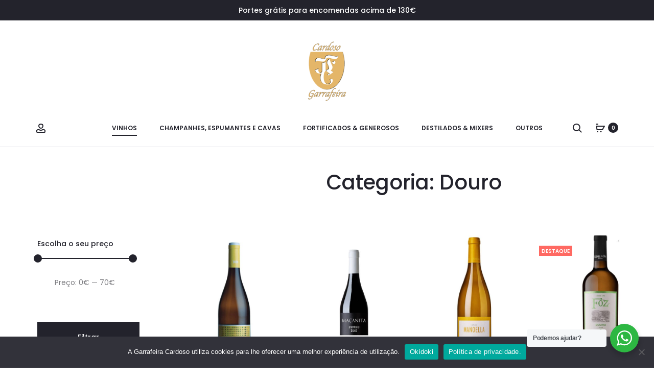

--- FILE ---
content_type: text/html; charset=UTF-8
request_url: https://garrafeiracardoso.pt/product-category/vinhos/brancos/douro/
body_size: 228279
content:
<!DOCTYPE html>
<html lang="pt-PT">
<head>
<meta charset="UTF-8">
<meta name="viewport" content="width=device-width, initial-scale=1">
<link rel="profile" href="http://gmpg.org/xfn/11">
<link rel="pingback" href="https://garrafeiracardoso.pt/xmlrpc.php">
<meta name='robots' content='index, follow, max-image-preview:large, max-snippet:-1, max-video-preview:-1' />
<!-- This site is optimized with the Yoast SEO plugin v25.8 - https://yoast.com/wordpress/plugins/seo/ -->
<title>Arquivo de Douro - Garrafeira Cardoso</title>
<link rel="canonical" href="https://garrafeiracardoso.pt/product-category/vinhos/brancos/douro/" />
<link rel="next" href="https://garrafeiracardoso.pt/product-category/vinhos/brancos/douro/page/2/" />
<meta property="og:locale" content="pt_PT" />
<meta property="og:type" content="article" />
<meta property="og:title" content="Arquivo de Douro - Garrafeira Cardoso" />
<meta property="og:url" content="https://garrafeiracardoso.pt/product-category/vinhos/brancos/douro/" />
<meta property="og:site_name" content="Garrafeira Cardoso" />
<meta name="twitter:card" content="summary_large_image" />
<script type="application/ld+json" class="yoast-schema-graph">{"@context":"https://schema.org","@graph":[{"@type":"CollectionPage","@id":"https://garrafeiracardoso.pt/product-category/vinhos/brancos/douro/","url":"https://garrafeiracardoso.pt/product-category/vinhos/brancos/douro/","name":"Arquivo de Douro - Garrafeira Cardoso","isPartOf":{"@id":"https://garrafeiracardoso.pt/#website"},"primaryImageOfPage":{"@id":"https://garrafeiracardoso.pt/product-category/vinhos/brancos/douro/#primaryimage"},"image":{"@id":"https://garrafeiracardoso.pt/product-category/vinhos/brancos/douro/#primaryimage"},"thumbnailUrl":"https://garrafeiracardoso.pt/wp-content/uploads/2022/11/Douro-100-Hectares-Branco-Colheita-Garrafeira-Cardoso.jpg","breadcrumb":{"@id":"https://garrafeiracardoso.pt/product-category/vinhos/brancos/douro/#breadcrumb"},"inLanguage":"pt-PT"},{"@type":"ImageObject","inLanguage":"pt-PT","@id":"https://garrafeiracardoso.pt/product-category/vinhos/brancos/douro/#primaryimage","url":"https://garrafeiracardoso.pt/wp-content/uploads/2022/11/Douro-100-Hectares-Branco-Colheita-Garrafeira-Cardoso.jpg","contentUrl":"https://garrafeiracardoso.pt/wp-content/uploads/2022/11/Douro-100-Hectares-Branco-Colheita-Garrafeira-Cardoso.jpg","width":1000,"height":1241},{"@type":"BreadcrumbList","@id":"https://garrafeiracardoso.pt/product-category/vinhos/brancos/douro/#breadcrumb","itemListElement":[{"@type":"ListItem","position":1,"name":"Início","item":"https://garrafeiracardoso.pt/"},{"@type":"ListItem","position":2,"name":"Vinhos","item":"https://garrafeiracardoso.pt/product-category/vinhos/"},{"@type":"ListItem","position":3,"name":"Brancos","item":"https://garrafeiracardoso.pt/product-category/vinhos/brancos/"},{"@type":"ListItem","position":4,"name":"Douro"}]},{"@type":"WebSite","@id":"https://garrafeiracardoso.pt/#website","url":"https://garrafeiracardoso.pt/","name":"Garrafeira Cardoso","description":"Riba D&#039;Ave","publisher":{"@id":"https://garrafeiracardoso.pt/#organization"},"potentialAction":[{"@type":"SearchAction","target":{"@type":"EntryPoint","urlTemplate":"https://garrafeiracardoso.pt/?s={search_term_string}"},"query-input":{"@type":"PropertyValueSpecification","valueRequired":true,"valueName":"search_term_string"}}],"inLanguage":"pt-PT"},{"@type":"Organization","@id":"https://garrafeiracardoso.pt/#organization","name":"Garrafeira Cardoso","url":"https://garrafeiracardoso.pt/","logo":{"@type":"ImageObject","inLanguage":"pt-PT","@id":"https://garrafeiracardoso.pt/#/schema/logo/image/","url":"https://garrafeiracardoso.pt/wp-content/uploads/2021/02/Garrafeira-favicon-1.png","contentUrl":"https://garrafeiracardoso.pt/wp-content/uploads/2021/02/Garrafeira-favicon-1.png","width":512,"height":512,"caption":"Garrafeira Cardoso"},"image":{"@id":"https://garrafeiracardoso.pt/#/schema/logo/image/"}}]}</script>
<!-- / Yoast SEO plugin. -->
<link rel='dns-prefetch' href='//fonts.googleapis.com' />
<link rel="alternate" type="application/rss+xml" title="Garrafeira Cardoso &raquo; Feed" href="https://garrafeiracardoso.pt/feed/" />
<link rel="alternate" type="application/rss+xml" title="Garrafeira Cardoso &raquo; Feed de comentários" href="https://garrafeiracardoso.pt/comments/feed/" />
<link rel="alternate" type="application/rss+xml" title="Feed Garrafeira Cardoso &raquo; Douro Categoria" href="https://garrafeiracardoso.pt/product-category/vinhos/brancos/douro/feed/" />
<link rel="preload" href="https://garrafeiracardoso.pt/wp-content/uploads/2021/02/Cardoso-Garrafeira-logo-grande-1.png" as="image" />
<style id='wp-img-auto-sizes-contain-inline-css' type='text/css'>
img:is([sizes=auto i],[sizes^="auto," i]){contain-intrinsic-size:3000px 1500px}
/*# sourceURL=wp-img-auto-sizes-contain-inline-css */
</style>
<!-- <link rel='stylesheet' id='wp-block-library-css' href='https://garrafeiracardoso.pt/wp-includes/css/dist/block-library/style.min.css?ver=6.9' type='text/css' media='all' /> -->
<!-- <link rel='stylesheet' id='wc-blocks-style-css' href='https://garrafeiracardoso.pt/wp-content/plugins/woocommerce/assets/client/blocks/wc-blocks.css?ver=wc-10.1.3' type='text/css' media='all' /> -->
<link rel="stylesheet" type="text/css" href="//garrafeiracardoso.pt/wp-content/cache/wpfc-minified/mle24840/dnln6.css" media="all"/>
<style id='global-styles-inline-css' type='text/css'>
:root{--wp--preset--aspect-ratio--square: 1;--wp--preset--aspect-ratio--4-3: 4/3;--wp--preset--aspect-ratio--3-4: 3/4;--wp--preset--aspect-ratio--3-2: 3/2;--wp--preset--aspect-ratio--2-3: 2/3;--wp--preset--aspect-ratio--16-9: 16/9;--wp--preset--aspect-ratio--9-16: 9/16;--wp--preset--color--black: #000000;--wp--preset--color--cyan-bluish-gray: #abb8c3;--wp--preset--color--white: #ffffff;--wp--preset--color--pale-pink: #f78da7;--wp--preset--color--vivid-red: #cf2e2e;--wp--preset--color--luminous-vivid-orange: #ff6900;--wp--preset--color--luminous-vivid-amber: #fcb900;--wp--preset--color--light-green-cyan: #7bdcb5;--wp--preset--color--vivid-green-cyan: #00d084;--wp--preset--color--pale-cyan-blue: #8ed1fc;--wp--preset--color--vivid-cyan-blue: #0693e3;--wp--preset--color--vivid-purple: #9b51e0;--wp--preset--gradient--vivid-cyan-blue-to-vivid-purple: linear-gradient(135deg,rgb(6,147,227) 0%,rgb(155,81,224) 100%);--wp--preset--gradient--light-green-cyan-to-vivid-green-cyan: linear-gradient(135deg,rgb(122,220,180) 0%,rgb(0,208,130) 100%);--wp--preset--gradient--luminous-vivid-amber-to-luminous-vivid-orange: linear-gradient(135deg,rgb(252,185,0) 0%,rgb(255,105,0) 100%);--wp--preset--gradient--luminous-vivid-orange-to-vivid-red: linear-gradient(135deg,rgb(255,105,0) 0%,rgb(207,46,46) 100%);--wp--preset--gradient--very-light-gray-to-cyan-bluish-gray: linear-gradient(135deg,rgb(238,238,238) 0%,rgb(169,184,195) 100%);--wp--preset--gradient--cool-to-warm-spectrum: linear-gradient(135deg,rgb(74,234,220) 0%,rgb(151,120,209) 20%,rgb(207,42,186) 40%,rgb(238,44,130) 60%,rgb(251,105,98) 80%,rgb(254,248,76) 100%);--wp--preset--gradient--blush-light-purple: linear-gradient(135deg,rgb(255,206,236) 0%,rgb(152,150,240) 100%);--wp--preset--gradient--blush-bordeaux: linear-gradient(135deg,rgb(254,205,165) 0%,rgb(254,45,45) 50%,rgb(107,0,62) 100%);--wp--preset--gradient--luminous-dusk: linear-gradient(135deg,rgb(255,203,112) 0%,rgb(199,81,192) 50%,rgb(65,88,208) 100%);--wp--preset--gradient--pale-ocean: linear-gradient(135deg,rgb(255,245,203) 0%,rgb(182,227,212) 50%,rgb(51,167,181) 100%);--wp--preset--gradient--electric-grass: linear-gradient(135deg,rgb(202,248,128) 0%,rgb(113,206,126) 100%);--wp--preset--gradient--midnight: linear-gradient(135deg,rgb(2,3,129) 0%,rgb(40,116,252) 100%);--wp--preset--font-size--small: 13px;--wp--preset--font-size--medium: 20px;--wp--preset--font-size--large: 36px;--wp--preset--font-size--x-large: 42px;--wp--preset--spacing--20: 0.44rem;--wp--preset--spacing--30: 0.67rem;--wp--preset--spacing--40: 1rem;--wp--preset--spacing--50: 1.5rem;--wp--preset--spacing--60: 2.25rem;--wp--preset--spacing--70: 3.38rem;--wp--preset--spacing--80: 5.06rem;--wp--preset--shadow--natural: 6px 6px 9px rgba(0, 0, 0, 0.2);--wp--preset--shadow--deep: 12px 12px 50px rgba(0, 0, 0, 0.4);--wp--preset--shadow--sharp: 6px 6px 0px rgba(0, 0, 0, 0.2);--wp--preset--shadow--outlined: 6px 6px 0px -3px rgb(255, 255, 255), 6px 6px rgb(0, 0, 0);--wp--preset--shadow--crisp: 6px 6px 0px rgb(0, 0, 0);}:where(.is-layout-flex){gap: 0.5em;}:where(.is-layout-grid){gap: 0.5em;}body .is-layout-flex{display: flex;}.is-layout-flex{flex-wrap: wrap;align-items: center;}.is-layout-flex > :is(*, div){margin: 0;}body .is-layout-grid{display: grid;}.is-layout-grid > :is(*, div){margin: 0;}:where(.wp-block-columns.is-layout-flex){gap: 2em;}:where(.wp-block-columns.is-layout-grid){gap: 2em;}:where(.wp-block-post-template.is-layout-flex){gap: 1.25em;}:where(.wp-block-post-template.is-layout-grid){gap: 1.25em;}.has-black-color{color: var(--wp--preset--color--black) !important;}.has-cyan-bluish-gray-color{color: var(--wp--preset--color--cyan-bluish-gray) !important;}.has-white-color{color: var(--wp--preset--color--white) !important;}.has-pale-pink-color{color: var(--wp--preset--color--pale-pink) !important;}.has-vivid-red-color{color: var(--wp--preset--color--vivid-red) !important;}.has-luminous-vivid-orange-color{color: var(--wp--preset--color--luminous-vivid-orange) !important;}.has-luminous-vivid-amber-color{color: var(--wp--preset--color--luminous-vivid-amber) !important;}.has-light-green-cyan-color{color: var(--wp--preset--color--light-green-cyan) !important;}.has-vivid-green-cyan-color{color: var(--wp--preset--color--vivid-green-cyan) !important;}.has-pale-cyan-blue-color{color: var(--wp--preset--color--pale-cyan-blue) !important;}.has-vivid-cyan-blue-color{color: var(--wp--preset--color--vivid-cyan-blue) !important;}.has-vivid-purple-color{color: var(--wp--preset--color--vivid-purple) !important;}.has-black-background-color{background-color: var(--wp--preset--color--black) !important;}.has-cyan-bluish-gray-background-color{background-color: var(--wp--preset--color--cyan-bluish-gray) !important;}.has-white-background-color{background-color: var(--wp--preset--color--white) !important;}.has-pale-pink-background-color{background-color: var(--wp--preset--color--pale-pink) !important;}.has-vivid-red-background-color{background-color: var(--wp--preset--color--vivid-red) !important;}.has-luminous-vivid-orange-background-color{background-color: var(--wp--preset--color--luminous-vivid-orange) !important;}.has-luminous-vivid-amber-background-color{background-color: var(--wp--preset--color--luminous-vivid-amber) !important;}.has-light-green-cyan-background-color{background-color: var(--wp--preset--color--light-green-cyan) !important;}.has-vivid-green-cyan-background-color{background-color: var(--wp--preset--color--vivid-green-cyan) !important;}.has-pale-cyan-blue-background-color{background-color: var(--wp--preset--color--pale-cyan-blue) !important;}.has-vivid-cyan-blue-background-color{background-color: var(--wp--preset--color--vivid-cyan-blue) !important;}.has-vivid-purple-background-color{background-color: var(--wp--preset--color--vivid-purple) !important;}.has-black-border-color{border-color: var(--wp--preset--color--black) !important;}.has-cyan-bluish-gray-border-color{border-color: var(--wp--preset--color--cyan-bluish-gray) !important;}.has-white-border-color{border-color: var(--wp--preset--color--white) !important;}.has-pale-pink-border-color{border-color: var(--wp--preset--color--pale-pink) !important;}.has-vivid-red-border-color{border-color: var(--wp--preset--color--vivid-red) !important;}.has-luminous-vivid-orange-border-color{border-color: var(--wp--preset--color--luminous-vivid-orange) !important;}.has-luminous-vivid-amber-border-color{border-color: var(--wp--preset--color--luminous-vivid-amber) !important;}.has-light-green-cyan-border-color{border-color: var(--wp--preset--color--light-green-cyan) !important;}.has-vivid-green-cyan-border-color{border-color: var(--wp--preset--color--vivid-green-cyan) !important;}.has-pale-cyan-blue-border-color{border-color: var(--wp--preset--color--pale-cyan-blue) !important;}.has-vivid-cyan-blue-border-color{border-color: var(--wp--preset--color--vivid-cyan-blue) !important;}.has-vivid-purple-border-color{border-color: var(--wp--preset--color--vivid-purple) !important;}.has-vivid-cyan-blue-to-vivid-purple-gradient-background{background: var(--wp--preset--gradient--vivid-cyan-blue-to-vivid-purple) !important;}.has-light-green-cyan-to-vivid-green-cyan-gradient-background{background: var(--wp--preset--gradient--light-green-cyan-to-vivid-green-cyan) !important;}.has-luminous-vivid-amber-to-luminous-vivid-orange-gradient-background{background: var(--wp--preset--gradient--luminous-vivid-amber-to-luminous-vivid-orange) !important;}.has-luminous-vivid-orange-to-vivid-red-gradient-background{background: var(--wp--preset--gradient--luminous-vivid-orange-to-vivid-red) !important;}.has-very-light-gray-to-cyan-bluish-gray-gradient-background{background: var(--wp--preset--gradient--very-light-gray-to-cyan-bluish-gray) !important;}.has-cool-to-warm-spectrum-gradient-background{background: var(--wp--preset--gradient--cool-to-warm-spectrum) !important;}.has-blush-light-purple-gradient-background{background: var(--wp--preset--gradient--blush-light-purple) !important;}.has-blush-bordeaux-gradient-background{background: var(--wp--preset--gradient--blush-bordeaux) !important;}.has-luminous-dusk-gradient-background{background: var(--wp--preset--gradient--luminous-dusk) !important;}.has-pale-ocean-gradient-background{background: var(--wp--preset--gradient--pale-ocean) !important;}.has-electric-grass-gradient-background{background: var(--wp--preset--gradient--electric-grass) !important;}.has-midnight-gradient-background{background: var(--wp--preset--gradient--midnight) !important;}.has-small-font-size{font-size: var(--wp--preset--font-size--small) !important;}.has-medium-font-size{font-size: var(--wp--preset--font-size--medium) !important;}.has-large-font-size{font-size: var(--wp--preset--font-size--large) !important;}.has-x-large-font-size{font-size: var(--wp--preset--font-size--x-large) !important;}
/*# sourceURL=global-styles-inline-css */
</style>
<style id='classic-theme-styles-inline-css' type='text/css'>
/*! This file is auto-generated */
.wp-block-button__link{color:#fff;background-color:#32373c;border-radius:9999px;box-shadow:none;text-decoration:none;padding:calc(.667em + 2px) calc(1.333em + 2px);font-size:1.125em}.wp-block-file__button{background:#32373c;color:#fff;text-decoration:none}
/*# sourceURL=/wp-includes/css/classic-themes.min.css */
</style>
<!-- <link rel='stylesheet' id='nta-css-popup-css' href='https://garrafeiracardoso.pt/wp-content/plugins/wp-whatsapp/assets/dist/css/style.css?ver=6.9' type='text/css' media='all' /> -->
<link rel="stylesheet" type="text/css" href="//garrafeiracardoso.pt/wp-content/cache/wpfc-minified/rbeyxte/f9fq6.css" media="all"/>
<style id='age-gate-custom-inline-css' type='text/css'>
:root{--ag-background-image-position: center center;--ag-background-image-opacity: 0.5;--ag-blur: 5px;}
/*# sourceURL=age-gate-custom-inline-css */
</style>
<!-- <link rel='stylesheet' id='age-gate-css' href='https://garrafeiracardoso.pt/wp-content/plugins/age-gate/dist/main.css?ver=3.7.1' type='text/css' media='all' /> -->
<link rel="stylesheet" type="text/css" href="//garrafeiracardoso.pt/wp-content/cache/wpfc-minified/8hvepbnm/f9fq6.css" media="all"/>
<style id='age-gate-options-inline-css' type='text/css'>
:root{--ag-background-image-position: center center;--ag-background-image-opacity: 0.5;--ag-blur: 5px;}
/*# sourceURL=age-gate-options-inline-css */
</style>
<!-- <link rel='stylesheet' id='cookie-notice-front-css' href='https://garrafeiracardoso.pt/wp-content/plugins/cookie-notice/css/front.min.css?ver=2.5.7' type='text/css' media='all' /> -->
<!-- <link rel='stylesheet' id='custom-easypay-styles-css' href='https://garrafeiracardoso.pt/wp-content/plugins/easypay-gateway-checkout-wc/public/css/style.css?ver=1.0' type='text/css' media='all' /> -->
<!-- <link rel='stylesheet' id='woocommerce-general-css' href='https://garrafeiracardoso.pt/wp-content/plugins/woocommerce/assets/css/woocommerce.css?ver=10.1.3' type='text/css' media='all' /> -->
<link rel="stylesheet" type="text/css" href="//garrafeiracardoso.pt/wp-content/cache/wpfc-minified/1gkvb6a0/f9sfg.css" media="all"/>
<style id='woocommerce-inline-inline-css' type='text/css'>
.woocommerce form .form-row .required { visibility: visible; }
/*# sourceURL=woocommerce-inline-inline-css */
</style>
<!-- <link rel='stylesheet' id='brands-styles-css' href='https://garrafeiracardoso.pt/wp-content/plugins/woocommerce/assets/css/brands.css?ver=10.1.3' type='text/css' media='all' /> -->
<link rel="stylesheet" type="text/css" href="//garrafeiracardoso.pt/wp-content/cache/wpfc-minified/l9n5druj/f9fq6.css" media="all"/>
<link rel='stylesheet' id='sober-fonts-css' href='https://fonts.googleapis.com/css?family=Poppins%3A300%2C400%2C500%2C600%2C700&#038;subset=latin%2Clatin-ext&#038;display=swap&#038;ver=6.9' type='text/css' media='all' />
<!-- <link rel='stylesheet' id='font-awesome-css' href='https://garrafeiracardoso.pt/wp-content/plugins/elementor/assets/lib/font-awesome/css/font-awesome.min.css?ver=4.7.0' type='text/css' media='all' /> -->
<!-- <link rel='stylesheet' id='bootstrap-css' href='https://garrafeiracardoso.pt/wp-content/themes/sober/css/bootstrap.css?ver=3.3.6' type='text/css' media='all' /> -->
<!-- <link rel='stylesheet' id='sober-css' href='https://garrafeiracardoso.pt/wp-content/themes/sober/style.css?ver=3.4.18' type='text/css' media='all' /> -->
<link rel="stylesheet" type="text/css" href="//garrafeiracardoso.pt/wp-content/cache/wpfc-minified/bttmyie/f9fq6.css" media="all"/>
<style id='sober-inline-css' type='text/css'>
@font-face {
font-family: "Sofia Pro";
src: url( https://garrafeiracardoso.pt/wp-content/themes/sober/fonts/sofiapro-light-webfont.woff2 ) format("woff2");
font-weight: 300;
font-style: normal;
font-display: swap;
}
body,button,input,select,textarea{font-family: Poppins;font-size: 14px;font-weight: 400;line-height: 2.14286;color: #7c7c80;}a{color: #23232c;}a:hover{color: #111114;}h1, .h1{font-family: Poppins;font-size: 40px;font-weight: 500;line-height: 1.2;color: #23232c;text-transform: none;}h2, .h2{font-family: Poppins;font-size: 30px;font-weight: 500;line-height: 1.2;color: #23232c;text-transform: none;}h3, .h3{font-family: Poppins;font-size: 20px;font-weight: 500;line-height: 1.2;color: #23232c;text-transform: none;}h4, .h4{font-family: Poppins;font-size: 18px;font-weight: 500;line-height: 1.2;color: #23232c;text-transform: none;}h5, .h5{font-family: Poppins;font-size: 14px;font-weight: 500;line-height: 1.2;color: #23232c;text-transform: none;}h6, .h6{font-family: Poppins;font-size: 12px;font-weight: 500;line-height: 1.2;color: #23232c;text-transform: none;}.nav-menu > li > a, .side-menu .menu > li > a{font-family: Poppins;font-size: 12px;font-weight: 600;color: #23232c;text-transform: uppercase;}.nav-menu .sub-menu a, .side-menu .sub-menu a{font-family: Poppins;font-size: 12px;font-weight: 400;line-height: 1.4;color: #909097;text-transform: none;}.primary-menu.side-menu .menu > li > a{font-family: Poppins;font-size: 16px;font-weight: 600;color: #23232c;text-transform: uppercase;}.primary-menu.side-menu .sub-menu li a{font-family: Poppins;font-size: 12px;font-weight: 400;line-height: 1.4;color: #909097;text-transform: none;}.mobile-menu.side-menu .menu > li > a{font-family: Poppins;font-size: 16px;font-weight: 600;color: #23232c;text-transform: uppercase;}.mobile-menu.side-menu .sub-menu li a{font-family: Poppins;font-size: 12px;font-weight: 400;line-height: 1.3;color: #909097;text-transform: none;}.page-header .page-title{font-family: Sofia Pro;font-size: 90;font-weight: 300;line-height: 1;text-transform: none;}.page-header-style-minimal .page-header .page-title{font-family: Sofia Pro;font-size: 24px;font-weight: 300;line-height: 1;text-transform: none;}.woocommerce .woocommerce-breadcrumb, .breadcrumb{font-family: Poppins;font-size: 12px;font-weight: 500;text-transform: none;}.widget-title{font-family: Sofia Pro;font-size: 20px;font-weight: 400;color: #23232c;text-transform: none;}.woocommerce div.product .product_title{font-family: Sofia Pro;font-size: 32px;font-weight: 400;color: #1e1e23;text-transform: none;}.woocommerce div.product .woocommerce-product-details__short-description, .woocommerce div.product div[itemprop="description"]{font-family: Poppins;font-size: 16px;font-weight: 400;line-height: 2;text-transform: none;}.woocommerce .upsells h2, .woocommerce .related h2{font-family: Sofia Pro;font-size: 24px;font-weight: 400;color: #23232c;}.footer-info{font-family: Poppins;font-size: 12px;font-weight: 400;}.site-branding .logo img {width: 120px;height: 120px;}.sober-popup.popup-layout-fullscreen, .sober-popup-backdrop {background-color: rgba(35,35,44,0.5); }.woocommerce .ribbons .onsale {background-color: #00d994}.woocommerce .ribbons .newness {background-color: #ffaa65}.woocommerce .ribbons .featured {background-color: #ff6962}.woocommerce .ribbons .sold-out {background-color: #827d7d}
/*# sourceURL=sober-inline-css */
</style>
<!-- <link rel='stylesheet' id='elementor-frontend-css' href='https://garrafeiracardoso.pt/wp-content/plugins/elementor/assets/css/frontend.min.css?ver=3.31.3' type='text/css' media='all' /> -->
<!-- <link rel='stylesheet' id='widget-divider-css' href='https://garrafeiracardoso.pt/wp-content/plugins/elementor/assets/css/widget-divider.min.css?ver=3.31.3' type='text/css' media='all' /> -->
<!-- <link rel='stylesheet' id='widget-image-css' href='https://garrafeiracardoso.pt/wp-content/plugins/elementor/assets/css/widget-image.min.css?ver=3.31.3' type='text/css' media='all' /> -->
<!-- <link rel='stylesheet' id='widget-heading-css' href='https://garrafeiracardoso.pt/wp-content/plugins/elementor/assets/css/widget-heading.min.css?ver=3.31.3' type='text/css' media='all' /> -->
<!-- <link rel='stylesheet' id='widget-spacer-css' href='https://garrafeiracardoso.pt/wp-content/plugins/elementor/assets/css/widget-spacer.min.css?ver=3.31.3' type='text/css' media='all' /> -->
<!-- <link rel='stylesheet' id='swiper-css' href='https://garrafeiracardoso.pt/wp-content/plugins/elementor/assets/lib/swiper/v8/css/swiper.min.css?ver=8.4.5' type='text/css' media='all' /> -->
<!-- <link rel='stylesheet' id='e-swiper-css' href='https://garrafeiracardoso.pt/wp-content/plugins/elementor/assets/css/conditionals/e-swiper.min.css?ver=3.31.3' type='text/css' media='all' /> -->
<!-- <link rel='stylesheet' id='widget-woocommerce-products-css' href='https://garrafeiracardoso.pt/wp-content/plugins/elementor-pro/assets/css/widget-woocommerce-products.min.css?ver=3.31.2' type='text/css' media='all' /> -->
<!-- <link rel='stylesheet' id='widget-woocommerce-products-archive-css' href='https://garrafeiracardoso.pt/wp-content/plugins/elementor-pro/assets/css/widget-woocommerce-products-archive.min.css?ver=3.31.2' type='text/css' media='all' /> -->
<!-- <link rel='stylesheet' id='elementor-icons-css' href='https://garrafeiracardoso.pt/wp-content/plugins/elementor/assets/lib/eicons/css/elementor-icons.min.css?ver=5.43.0' type='text/css' media='all' /> -->
<link rel="stylesheet" type="text/css" href="//garrafeiracardoso.pt/wp-content/cache/wpfc-minified/d7yg9bzp/f9t00.css" media="all"/>
<link rel='stylesheet' id='elementor-post-283-css' href='https://garrafeiracardoso.pt/wp-content/uploads/elementor/css/post-283.css?ver=1766457876' type='text/css' media='all' />
<!-- <link rel='stylesheet' id='font-awesome-5-all-css' href='https://garrafeiracardoso.pt/wp-content/plugins/elementor/assets/lib/font-awesome/css/all.min.css?ver=3.31.3' type='text/css' media='all' /> -->
<!-- <link rel='stylesheet' id='font-awesome-4-shim-css' href='https://garrafeiracardoso.pt/wp-content/plugins/elementor/assets/lib/font-awesome/css/v4-shims.min.css?ver=3.31.3' type='text/css' media='all' /> -->
<link rel="stylesheet" type="text/css" href="//garrafeiracardoso.pt/wp-content/cache/wpfc-minified/1ekr9znn/f9fq6.css" media="all"/>
<link rel='stylesheet' id='elementor-post-2873-css' href='https://garrafeiracardoso.pt/wp-content/uploads/elementor/css/post-2873.css?ver=1766457877' type='text/css' media='all' />
<link rel='stylesheet' id='elementor-post-3007-css' href='https://garrafeiracardoso.pt/wp-content/uploads/elementor/css/post-3007.css?ver=1766463713' type='text/css' media='all' />
<!-- <link rel='stylesheet' id='elementor-gf-local-roboto-css' href='https://garrafeiracardoso.pt/wp-content/uploads/elementor/google-fonts/css/roboto.css?ver=1756803789' type='text/css' media='all' /> -->
<!-- <link rel='stylesheet' id='elementor-gf-local-robotoslab-css' href='https://garrafeiracardoso.pt/wp-content/uploads/elementor/google-fonts/css/robotoslab.css?ver=1756803795' type='text/css' media='all' /> -->
<!-- <link rel='stylesheet' id='elementor-gf-local-lato-css' href='https://garrafeiracardoso.pt/wp-content/uploads/elementor/google-fonts/css/lato.css?ver=1756803798' type='text/css' media='all' /> -->
<link rel="stylesheet" type="text/css" href="//garrafeiracardoso.pt/wp-content/cache/wpfc-minified/1zc23s44/f9fq6.css" media="all"/>
<script type="text/template" id="tmpl-variation-template">
<div class="woocommerce-variation-description">{{{ data.variation.variation_description }}}</div>
<div class="woocommerce-variation-price">{{{ data.variation.price_html }}}</div>
<div class="woocommerce-variation-availability">{{{ data.variation.availability_html }}}</div>
</script>
<script type="text/template" id="tmpl-unavailable-variation-template">
<p role="alert">Desculpe, este produto não está disponível. Por favor escolha uma combinação diferente.</p>
</script>
<script src='//garrafeiracardoso.pt/wp-content/cache/wpfc-minified/1sa79zhz/f9fq6.js' type="text/javascript"></script>
<!-- <script type="text/javascript" src="https://garrafeiracardoso.pt/wp-includes/js/jquery/jquery.min.js?ver=3.7.1" id="jquery-core-js"></script> -->
<!-- <script type="text/javascript" src="https://garrafeiracardoso.pt/wp-includes/js/jquery/jquery-migrate.min.js?ver=3.4.1" id="jquery-migrate-js"></script> -->
<!-- <script type="text/javascript" src="https://garrafeiracardoso.pt/wp-content/plugins/woocommerce/assets/js/jquery-blockui/jquery.blockUI.min.js?ver=2.7.0-wc.10.1.3" id="jquery-blockui-js" defer="defer" data-wp-strategy="defer"></script> -->
<script type="text/javascript" id="wc-add-to-cart-js-extra">
/* <![CDATA[ */
var wc_add_to_cart_params = {"ajax_url":"/wp-admin/admin-ajax.php","wc_ajax_url":"/?wc-ajax=%%endpoint%%","i18n_view_cart":"Ver carrinho","cart_url":"https://garrafeiracardoso.pt/3669a-cart/","is_cart":"","cart_redirect_after_add":"no"};
//# sourceURL=wc-add-to-cart-js-extra
/* ]]> */
</script>
<script src='//garrafeiracardoso.pt/wp-content/cache/wpfc-minified/lp0i4jzt/f9fq6.js' type="text/javascript"></script>
<!-- <script type="text/javascript" src="https://garrafeiracardoso.pt/wp-content/plugins/woocommerce/assets/js/frontend/add-to-cart.min.js?ver=10.1.3" id="wc-add-to-cart-js" defer="defer" data-wp-strategy="defer"></script> -->
<!-- <script type="text/javascript" src="https://garrafeiracardoso.pt/wp-content/plugins/woocommerce/assets/js/js-cookie/js.cookie.min.js?ver=2.1.4-wc.10.1.3" id="js-cookie-js" defer="defer" data-wp-strategy="defer"></script> -->
<script type="text/javascript" id="woocommerce-js-extra">
/* <![CDATA[ */
var woocommerce_params = {"ajax_url":"/wp-admin/admin-ajax.php","wc_ajax_url":"/?wc-ajax=%%endpoint%%","i18n_password_show":"Show password","i18n_password_hide":"Hide password"};
//# sourceURL=woocommerce-js-extra
/* ]]> */
</script>
<script src='//garrafeiracardoso.pt/wp-content/cache/wpfc-minified/g3cwayub/f9fq6.js' type="text/javascript"></script>
<!-- <script type="text/javascript" src="https://garrafeiracardoso.pt/wp-content/plugins/woocommerce/assets/js/frontend/woocommerce.min.js?ver=10.1.3" id="woocommerce-js" defer="defer" data-wp-strategy="defer"></script> -->
<!-- <script type="text/javascript" src="https://garrafeiracardoso.pt/wp-includes/js/underscore.min.js?ver=1.13.7" id="underscore-js"></script> -->
<script type="text/javascript" id="wp-util-js-extra">
/* <![CDATA[ */
var _wpUtilSettings = {"ajax":{"url":"/wp-admin/admin-ajax.php"}};
//# sourceURL=wp-util-js-extra
/* ]]> */
</script>
<script src='//garrafeiracardoso.pt/wp-content/cache/wpfc-minified/1oli9scx/f9fq6.js' type="text/javascript"></script>
<!-- <script type="text/javascript" src="https://garrafeiracardoso.pt/wp-includes/js/wp-util.min.js?ver=6.9" id="wp-util-js"></script> -->
<script type="text/javascript" id="wc-add-to-cart-variation-js-extra">
/* <![CDATA[ */
var wc_add_to_cart_variation_params = {"wc_ajax_url":"/?wc-ajax=%%endpoint%%","i18n_no_matching_variations_text":"Desculpe, nenhum produto encontrado com os termos seleccionados. Por favor escolha uma combina\u00e7\u00e3o diferente.","i18n_make_a_selection_text":"Seleccione as op\u00e7\u00f5es do produto antes de o adicionar ao seu carrinho.","i18n_unavailable_text":"Desculpe, este produto n\u00e3o est\u00e1 dispon\u00edvel. Por favor escolha uma combina\u00e7\u00e3o diferente.","i18n_reset_alert_text":"Your selection has been reset. Please select some product options before adding this product to your cart."};
//# sourceURL=wc-add-to-cart-variation-js-extra
/* ]]> */
</script>
<script src='//garrafeiracardoso.pt/wp-content/cache/wpfc-minified/9mdleto9/f9fq6.js' type="text/javascript"></script>
<!-- <script type="text/javascript" src="https://garrafeiracardoso.pt/wp-content/plugins/woocommerce/assets/js/frontend/add-to-cart-variation.min.js?ver=10.1.3" id="wc-add-to-cart-variation-js" defer="defer" data-wp-strategy="defer"></script> -->
<script type="text/javascript" id="wc-cart-fragments-js-extra">
/* <![CDATA[ */
var wc_cart_fragments_params = {"ajax_url":"/wp-admin/admin-ajax.php","wc_ajax_url":"/?wc-ajax=%%endpoint%%","cart_hash_key":"wc_cart_hash_d460d1de30a79c798ab881c24527dbb7","fragment_name":"wc_fragments_d460d1de30a79c798ab881c24527dbb7","request_timeout":"5000"};
//# sourceURL=wc-cart-fragments-js-extra
/* ]]> */
</script>
<script src='//garrafeiracardoso.pt/wp-content/cache/wpfc-minified/8x6ge7rt/f9fq6.js' type="text/javascript"></script>
<!-- <script type="text/javascript" src="https://garrafeiracardoso.pt/wp-content/plugins/woocommerce/assets/js/frontend/cart-fragments.min.js?ver=10.1.3" id="wc-cart-fragments-js" defer="defer" data-wp-strategy="defer"></script> -->
<!-- <script type="text/javascript" src="https://garrafeiracardoso.pt/wp-content/plugins/elementor/assets/lib/font-awesome/js/v4-shims.min.js?ver=3.31.3" id="font-awesome-4-shim-js"></script> -->
<link rel="https://api.w.org/" href="https://garrafeiracardoso.pt/wp-json/" /><link rel="alternate" title="JSON" type="application/json" href="https://garrafeiracardoso.pt/wp-json/wp/v2/product_cat/75" /><link rel="EditURI" type="application/rsd+xml" title="RSD" href="https://garrafeiracardoso.pt/xmlrpc.php?rsd" />
<meta name="generator" content="WordPress 6.9" />
<meta name="generator" content="WooCommerce 10.1.3" />
<!-- Global site tag (gtag.js) - Google Analytics -->
<script async src="https://www.googletagmanager.com/gtag/js?id=G-6RJV2RV7Z7"></script>
<script>
window.dataLayer = window.dataLayer || [];
function gtag(){dataLayer.push(arguments);}
gtag('js', new Date());
gtag('config', 'G-6RJV2RV7Z7');
</script>
<!-- Global site tag (gtag.js) - Google Analytics -->
<script async src="https://www.googletagmanager.com/gtag/js?id=UA-168796065-26"></script>
<script>
window.dataLayer = window.dataLayer || [];
function gtag(){dataLayer.push(arguments);}
gtag('js', new Date());
gtag('config', 'UA-168796065-26');
</script>
<!-- Global site tag (gtag.js) - Google Analytics -->
<script async src="https://www.googletagmanager.com/gtag/js?id=UA-182910267-1"></script>
<script>
window.dataLayer = window.dataLayer || [];
function gtag(){dataLayer.push(arguments);}
gtag('js', new Date());
gtag('config', 'UA-182910267-1');
</script>
<!-- Google tag (gtag.js) -->
<script async src="https://www.googletagmanager.com/gtag/js?id=G-VM7HQJBTH9"></script>
<script>
window.dataLayer = window.dataLayer || [];
function gtag(){dataLayer.push(arguments);}
gtag('js', new Date());
gtag('config', 'G-VM7HQJBTH9');
</script>
<noscript><style>.woocommerce-product-gallery{ opacity: 1 !important; }</style></noscript>
<meta name="generator" content="Elementor 3.31.3; features: additional_custom_breakpoints, e_element_cache; settings: css_print_method-external, google_font-enabled, font_display-auto">
<style type="text/css">.recentcomments a{display:inline !important;padding:0 !important;margin:0 !important;}</style>			<style>
.e-con.e-parent:nth-of-type(n+4):not(.e-lazyloaded):not(.e-no-lazyload),
.e-con.e-parent:nth-of-type(n+4):not(.e-lazyloaded):not(.e-no-lazyload) * {
background-image: none !important;
}
@media screen and (max-height: 1024px) {
.e-con.e-parent:nth-of-type(n+3):not(.e-lazyloaded):not(.e-no-lazyload),
.e-con.e-parent:nth-of-type(n+3):not(.e-lazyloaded):not(.e-no-lazyload) * {
background-image: none !important;
}
}
@media screen and (max-height: 640px) {
.e-con.e-parent:nth-of-type(n+2):not(.e-lazyloaded):not(.e-no-lazyload),
.e-con.e-parent:nth-of-type(n+2):not(.e-lazyloaded):not(.e-no-lazyload) * {
background-image: none !important;
}
}
</style>
<link rel="icon" href="https://garrafeiracardoso.pt/wp-content/uploads/2021/02/cropped-Garrafeira-favicon-1-32x32.png" sizes="32x32" />
<link rel="icon" href="https://garrafeiracardoso.pt/wp-content/uploads/2021/02/cropped-Garrafeira-favicon-1-192x192.png" sizes="192x192" />
<link rel="apple-touch-icon" href="https://garrafeiracardoso.pt/wp-content/uploads/2021/02/cropped-Garrafeira-favicon-1-180x180.png" />
<meta name="msapplication-TileImage" content="https://garrafeiracardoso.pt/wp-content/uploads/2021/02/cropped-Garrafeira-favicon-1-270x270.png" />
<style id="kirki-inline-styles">body,button,input,select,textarea{font-family:Poppins;font-size:14px;font-weight:400;line-height:2.14286;color:#7c7c80;}a{color:#23232c;}a:hover, a:visited{color:#111114;}h1, .h1{font-family:Poppins;font-size:40px;font-weight:500;line-height:1.2;text-transform:none;color:#23232c;}h2, .h2{font-family:Poppins;font-size:30px;font-weight:500;line-height:1.2;text-transform:none;color:#23232c;}h3, .h3{font-family:Poppins;font-size:20px;font-weight:500;line-height:1.2;text-transform:none;color:#23232c;}h4, .h4{font-family:Poppins;font-size:18px;font-weight:500;line-height:1.2;text-transform:none;color:#23232c;}h5, .h5{font-family:Poppins;font-size:14px;font-weight:500;line-height:1.2;text-transform:none;color:#23232c;}h6, .h6{font-family:Poppins;font-size:12px;font-weight:500;line-height:1.2;text-transform:none;color:#23232c;}.nav-menu > li > a, .side-menu .menu > li > a{font-family:Poppins;font-size:12px;font-weight:600;text-transform:uppercase;color:#23232c;}.nav-menu .sub-menu a, .side-menu .sub-menu a{font-family:Poppins;font-size:12px;font-weight:400;line-height:1.4;text-transform:none;color:#909097;}.primary-menu.side-menu .menu > li > a{font-family:Poppins;font-size:16px;font-weight:600;text-transform:uppercase;color:#23232c;}.primary-menu.side-menu .sub-menu li a{font-family:Poppins;font-size:12px;font-weight:400;line-height:1.4;text-transform:none;color:#909097;}.mobile-menu.side-menu .menu > li > a{font-family:Poppins;font-size:16px;font-weight:600;text-transform:uppercase;color:#23232c;}.mobile-menu.side-menu .sub-menu li a{font-family:Poppins;font-size:12px;font-weight:400;line-height:1.3;text-transform:none;color:#909097;}.page-header .page-title{font-family:Sofia Pro;font-size:90;font-weight:300;line-height:1;text-transform:none;}.woocommerce .woocommerce-breadcrumb, .breadcrumb{font-family:Poppins;font-size:12px;font-weight:500;text-transform:none;}.widget-title{font-family:Sofia Pro;font-size:20px;font-weight:400;text-transform:none;color:#23232c;}.woocommerce div.product .product_title{font-family:Sofia Pro;font-size:32px;font-weight:400;text-transform:none;color:#1e1e23;}.woocommerce div.product .woocommerce-product-details__short-description, .woocommerce div.product div[itemprop="description"]{font-family:Poppins;font-size:16px;font-weight:400;line-height:2;text-transform:none;}.woocommerce .upsells h2, .woocommerce .related h2{font-family:Sofia Pro;font-size:24px;font-weight:400;color:#23232c;}.footer-info{font-family:Poppins;font-size:12px;font-weight:400;}@media screen and (max-width: 767px){.mobile-menu{width:85%;}}/* devanagari */
@font-face {
font-family: 'Poppins';
font-style: normal;
font-weight: 400;
font-display: swap;
src: url(https://garrafeiracardoso.pt/wp-content/fonts/poppins/pxiEyp8kv8JHgFVrJJbecmNE.woff2) format('woff2');
unicode-range: U+0900-097F, U+1CD0-1CF9, U+200C-200D, U+20A8, U+20B9, U+20F0, U+25CC, U+A830-A839, U+A8E0-A8FF, U+11B00-11B09;
}
/* latin-ext */
@font-face {
font-family: 'Poppins';
font-style: normal;
font-weight: 400;
font-display: swap;
src: url(https://garrafeiracardoso.pt/wp-content/fonts/poppins/pxiEyp8kv8JHgFVrJJnecmNE.woff2) format('woff2');
unicode-range: U+0100-02BA, U+02BD-02C5, U+02C7-02CC, U+02CE-02D7, U+02DD-02FF, U+0304, U+0308, U+0329, U+1D00-1DBF, U+1E00-1E9F, U+1EF2-1EFF, U+2020, U+20A0-20AB, U+20AD-20C0, U+2113, U+2C60-2C7F, U+A720-A7FF;
}
/* latin */
@font-face {
font-family: 'Poppins';
font-style: normal;
font-weight: 400;
font-display: swap;
src: url(https://garrafeiracardoso.pt/wp-content/fonts/poppins/pxiEyp8kv8JHgFVrJJfecg.woff2) format('woff2');
unicode-range: U+0000-00FF, U+0131, U+0152-0153, U+02BB-02BC, U+02C6, U+02DA, U+02DC, U+0304, U+0308, U+0329, U+2000-206F, U+20AC, U+2122, U+2191, U+2193, U+2212, U+2215, U+FEFF, U+FFFD;
}
/* devanagari */
@font-face {
font-family: 'Poppins';
font-style: normal;
font-weight: 500;
font-display: swap;
src: url(https://garrafeiracardoso.pt/wp-content/fonts/poppins/pxiByp8kv8JHgFVrLGT9Z11lFc-K.woff2) format('woff2');
unicode-range: U+0900-097F, U+1CD0-1CF9, U+200C-200D, U+20A8, U+20B9, U+20F0, U+25CC, U+A830-A839, U+A8E0-A8FF, U+11B00-11B09;
}
/* latin-ext */
@font-face {
font-family: 'Poppins';
font-style: normal;
font-weight: 500;
font-display: swap;
src: url(https://garrafeiracardoso.pt/wp-content/fonts/poppins/pxiByp8kv8JHgFVrLGT9Z1JlFc-K.woff2) format('woff2');
unicode-range: U+0100-02BA, U+02BD-02C5, U+02C7-02CC, U+02CE-02D7, U+02DD-02FF, U+0304, U+0308, U+0329, U+1D00-1DBF, U+1E00-1E9F, U+1EF2-1EFF, U+2020, U+20A0-20AB, U+20AD-20C0, U+2113, U+2C60-2C7F, U+A720-A7FF;
}
/* latin */
@font-face {
font-family: 'Poppins';
font-style: normal;
font-weight: 500;
font-display: swap;
src: url(https://garrafeiracardoso.pt/wp-content/fonts/poppins/pxiByp8kv8JHgFVrLGT9Z1xlFQ.woff2) format('woff2');
unicode-range: U+0000-00FF, U+0131, U+0152-0153, U+02BB-02BC, U+02C6, U+02DA, U+02DC, U+0304, U+0308, U+0329, U+2000-206F, U+20AC, U+2122, U+2191, U+2193, U+2212, U+2215, U+FEFF, U+FFFD;
}
/* devanagari */
@font-face {
font-family: 'Poppins';
font-style: normal;
font-weight: 600;
font-display: swap;
src: url(https://garrafeiracardoso.pt/wp-content/fonts/poppins/pxiByp8kv8JHgFVrLEj6Z11lFc-K.woff2) format('woff2');
unicode-range: U+0900-097F, U+1CD0-1CF9, U+200C-200D, U+20A8, U+20B9, U+20F0, U+25CC, U+A830-A839, U+A8E0-A8FF, U+11B00-11B09;
}
/* latin-ext */
@font-face {
font-family: 'Poppins';
font-style: normal;
font-weight: 600;
font-display: swap;
src: url(https://garrafeiracardoso.pt/wp-content/fonts/poppins/pxiByp8kv8JHgFVrLEj6Z1JlFc-K.woff2) format('woff2');
unicode-range: U+0100-02BA, U+02BD-02C5, U+02C7-02CC, U+02CE-02D7, U+02DD-02FF, U+0304, U+0308, U+0329, U+1D00-1DBF, U+1E00-1E9F, U+1EF2-1EFF, U+2020, U+20A0-20AB, U+20AD-20C0, U+2113, U+2C60-2C7F, U+A720-A7FF;
}
/* latin */
@font-face {
font-family: 'Poppins';
font-style: normal;
font-weight: 600;
font-display: swap;
src: url(https://garrafeiracardoso.pt/wp-content/fonts/poppins/pxiByp8kv8JHgFVrLEj6Z1xlFQ.woff2) format('woff2');
unicode-range: U+0000-00FF, U+0131, U+0152-0153, U+02BB-02BC, U+02C6, U+02DA, U+02DC, U+0304, U+0308, U+0329, U+2000-206F, U+20AC, U+2122, U+2191, U+2193, U+2212, U+2215, U+FEFF, U+FFFD;
}
/* devanagari */
@font-face {
font-family: 'Poppins';
font-style: normal;
font-weight: 700;
font-display: swap;
src: url(https://garrafeiracardoso.pt/wp-content/fonts/poppins/pxiByp8kv8JHgFVrLCz7Z11lFc-K.woff2) format('woff2');
unicode-range: U+0900-097F, U+1CD0-1CF9, U+200C-200D, U+20A8, U+20B9, U+20F0, U+25CC, U+A830-A839, U+A8E0-A8FF, U+11B00-11B09;
}
/* latin-ext */
@font-face {
font-family: 'Poppins';
font-style: normal;
font-weight: 700;
font-display: swap;
src: url(https://garrafeiracardoso.pt/wp-content/fonts/poppins/pxiByp8kv8JHgFVrLCz7Z1JlFc-K.woff2) format('woff2');
unicode-range: U+0100-02BA, U+02BD-02C5, U+02C7-02CC, U+02CE-02D7, U+02DD-02FF, U+0304, U+0308, U+0329, U+1D00-1DBF, U+1E00-1E9F, U+1EF2-1EFF, U+2020, U+20A0-20AB, U+20AD-20C0, U+2113, U+2C60-2C7F, U+A720-A7FF;
}
/* latin */
@font-face {
font-family: 'Poppins';
font-style: normal;
font-weight: 700;
font-display: swap;
src: url(https://garrafeiracardoso.pt/wp-content/fonts/poppins/pxiByp8kv8JHgFVrLCz7Z1xlFQ.woff2) format('woff2');
unicode-range: U+0000-00FF, U+0131, U+0152-0153, U+02BB-02BC, U+02C6, U+02DA, U+02DC, U+0304, U+0308, U+0329, U+2000-206F, U+20AC, U+2122, U+2191, U+2193, U+2212, U+2215, U+FEFF, U+FFFD;
}/* devanagari */
@font-face {
font-family: 'Poppins';
font-style: normal;
font-weight: 400;
font-display: swap;
src: url(https://garrafeiracardoso.pt/wp-content/fonts/poppins/pxiEyp8kv8JHgFVrJJbecmNE.woff2) format('woff2');
unicode-range: U+0900-097F, U+1CD0-1CF9, U+200C-200D, U+20A8, U+20B9, U+20F0, U+25CC, U+A830-A839, U+A8E0-A8FF, U+11B00-11B09;
}
/* latin-ext */
@font-face {
font-family: 'Poppins';
font-style: normal;
font-weight: 400;
font-display: swap;
src: url(https://garrafeiracardoso.pt/wp-content/fonts/poppins/pxiEyp8kv8JHgFVrJJnecmNE.woff2) format('woff2');
unicode-range: U+0100-02BA, U+02BD-02C5, U+02C7-02CC, U+02CE-02D7, U+02DD-02FF, U+0304, U+0308, U+0329, U+1D00-1DBF, U+1E00-1E9F, U+1EF2-1EFF, U+2020, U+20A0-20AB, U+20AD-20C0, U+2113, U+2C60-2C7F, U+A720-A7FF;
}
/* latin */
@font-face {
font-family: 'Poppins';
font-style: normal;
font-weight: 400;
font-display: swap;
src: url(https://garrafeiracardoso.pt/wp-content/fonts/poppins/pxiEyp8kv8JHgFVrJJfecg.woff2) format('woff2');
unicode-range: U+0000-00FF, U+0131, U+0152-0153, U+02BB-02BC, U+02C6, U+02DA, U+02DC, U+0304, U+0308, U+0329, U+2000-206F, U+20AC, U+2122, U+2191, U+2193, U+2212, U+2215, U+FEFF, U+FFFD;
}
/* devanagari */
@font-face {
font-family: 'Poppins';
font-style: normal;
font-weight: 500;
font-display: swap;
src: url(https://garrafeiracardoso.pt/wp-content/fonts/poppins/pxiByp8kv8JHgFVrLGT9Z11lFc-K.woff2) format('woff2');
unicode-range: U+0900-097F, U+1CD0-1CF9, U+200C-200D, U+20A8, U+20B9, U+20F0, U+25CC, U+A830-A839, U+A8E0-A8FF, U+11B00-11B09;
}
/* latin-ext */
@font-face {
font-family: 'Poppins';
font-style: normal;
font-weight: 500;
font-display: swap;
src: url(https://garrafeiracardoso.pt/wp-content/fonts/poppins/pxiByp8kv8JHgFVrLGT9Z1JlFc-K.woff2) format('woff2');
unicode-range: U+0100-02BA, U+02BD-02C5, U+02C7-02CC, U+02CE-02D7, U+02DD-02FF, U+0304, U+0308, U+0329, U+1D00-1DBF, U+1E00-1E9F, U+1EF2-1EFF, U+2020, U+20A0-20AB, U+20AD-20C0, U+2113, U+2C60-2C7F, U+A720-A7FF;
}
/* latin */
@font-face {
font-family: 'Poppins';
font-style: normal;
font-weight: 500;
font-display: swap;
src: url(https://garrafeiracardoso.pt/wp-content/fonts/poppins/pxiByp8kv8JHgFVrLGT9Z1xlFQ.woff2) format('woff2');
unicode-range: U+0000-00FF, U+0131, U+0152-0153, U+02BB-02BC, U+02C6, U+02DA, U+02DC, U+0304, U+0308, U+0329, U+2000-206F, U+20AC, U+2122, U+2191, U+2193, U+2212, U+2215, U+FEFF, U+FFFD;
}
/* devanagari */
@font-face {
font-family: 'Poppins';
font-style: normal;
font-weight: 600;
font-display: swap;
src: url(https://garrafeiracardoso.pt/wp-content/fonts/poppins/pxiByp8kv8JHgFVrLEj6Z11lFc-K.woff2) format('woff2');
unicode-range: U+0900-097F, U+1CD0-1CF9, U+200C-200D, U+20A8, U+20B9, U+20F0, U+25CC, U+A830-A839, U+A8E0-A8FF, U+11B00-11B09;
}
/* latin-ext */
@font-face {
font-family: 'Poppins';
font-style: normal;
font-weight: 600;
font-display: swap;
src: url(https://garrafeiracardoso.pt/wp-content/fonts/poppins/pxiByp8kv8JHgFVrLEj6Z1JlFc-K.woff2) format('woff2');
unicode-range: U+0100-02BA, U+02BD-02C5, U+02C7-02CC, U+02CE-02D7, U+02DD-02FF, U+0304, U+0308, U+0329, U+1D00-1DBF, U+1E00-1E9F, U+1EF2-1EFF, U+2020, U+20A0-20AB, U+20AD-20C0, U+2113, U+2C60-2C7F, U+A720-A7FF;
}
/* latin */
@font-face {
font-family: 'Poppins';
font-style: normal;
font-weight: 600;
font-display: swap;
src: url(https://garrafeiracardoso.pt/wp-content/fonts/poppins/pxiByp8kv8JHgFVrLEj6Z1xlFQ.woff2) format('woff2');
unicode-range: U+0000-00FF, U+0131, U+0152-0153, U+02BB-02BC, U+02C6, U+02DA, U+02DC, U+0304, U+0308, U+0329, U+2000-206F, U+20AC, U+2122, U+2191, U+2193, U+2212, U+2215, U+FEFF, U+FFFD;
}
/* devanagari */
@font-face {
font-family: 'Poppins';
font-style: normal;
font-weight: 700;
font-display: swap;
src: url(https://garrafeiracardoso.pt/wp-content/fonts/poppins/pxiByp8kv8JHgFVrLCz7Z11lFc-K.woff2) format('woff2');
unicode-range: U+0900-097F, U+1CD0-1CF9, U+200C-200D, U+20A8, U+20B9, U+20F0, U+25CC, U+A830-A839, U+A8E0-A8FF, U+11B00-11B09;
}
/* latin-ext */
@font-face {
font-family: 'Poppins';
font-style: normal;
font-weight: 700;
font-display: swap;
src: url(https://garrafeiracardoso.pt/wp-content/fonts/poppins/pxiByp8kv8JHgFVrLCz7Z1JlFc-K.woff2) format('woff2');
unicode-range: U+0100-02BA, U+02BD-02C5, U+02C7-02CC, U+02CE-02D7, U+02DD-02FF, U+0304, U+0308, U+0329, U+1D00-1DBF, U+1E00-1E9F, U+1EF2-1EFF, U+2020, U+20A0-20AB, U+20AD-20C0, U+2113, U+2C60-2C7F, U+A720-A7FF;
}
/* latin */
@font-face {
font-family: 'Poppins';
font-style: normal;
font-weight: 700;
font-display: swap;
src: url(https://garrafeiracardoso.pt/wp-content/fonts/poppins/pxiByp8kv8JHgFVrLCz7Z1xlFQ.woff2) format('woff2');
unicode-range: U+0000-00FF, U+0131, U+0152-0153, U+02BB-02BC, U+02C6, U+02DA, U+02DC, U+0304, U+0308, U+0329, U+2000-206F, U+20AC, U+2122, U+2191, U+2193, U+2212, U+2215, U+FEFF, U+FFFD;
}/* devanagari */
@font-face {
font-family: 'Poppins';
font-style: normal;
font-weight: 400;
font-display: swap;
src: url(https://garrafeiracardoso.pt/wp-content/fonts/poppins/pxiEyp8kv8JHgFVrJJbecmNE.woff2) format('woff2');
unicode-range: U+0900-097F, U+1CD0-1CF9, U+200C-200D, U+20A8, U+20B9, U+20F0, U+25CC, U+A830-A839, U+A8E0-A8FF, U+11B00-11B09;
}
/* latin-ext */
@font-face {
font-family: 'Poppins';
font-style: normal;
font-weight: 400;
font-display: swap;
src: url(https://garrafeiracardoso.pt/wp-content/fonts/poppins/pxiEyp8kv8JHgFVrJJnecmNE.woff2) format('woff2');
unicode-range: U+0100-02BA, U+02BD-02C5, U+02C7-02CC, U+02CE-02D7, U+02DD-02FF, U+0304, U+0308, U+0329, U+1D00-1DBF, U+1E00-1E9F, U+1EF2-1EFF, U+2020, U+20A0-20AB, U+20AD-20C0, U+2113, U+2C60-2C7F, U+A720-A7FF;
}
/* latin */
@font-face {
font-family: 'Poppins';
font-style: normal;
font-weight: 400;
font-display: swap;
src: url(https://garrafeiracardoso.pt/wp-content/fonts/poppins/pxiEyp8kv8JHgFVrJJfecg.woff2) format('woff2');
unicode-range: U+0000-00FF, U+0131, U+0152-0153, U+02BB-02BC, U+02C6, U+02DA, U+02DC, U+0304, U+0308, U+0329, U+2000-206F, U+20AC, U+2122, U+2191, U+2193, U+2212, U+2215, U+FEFF, U+FFFD;
}
/* devanagari */
@font-face {
font-family: 'Poppins';
font-style: normal;
font-weight: 500;
font-display: swap;
src: url(https://garrafeiracardoso.pt/wp-content/fonts/poppins/pxiByp8kv8JHgFVrLGT9Z11lFc-K.woff2) format('woff2');
unicode-range: U+0900-097F, U+1CD0-1CF9, U+200C-200D, U+20A8, U+20B9, U+20F0, U+25CC, U+A830-A839, U+A8E0-A8FF, U+11B00-11B09;
}
/* latin-ext */
@font-face {
font-family: 'Poppins';
font-style: normal;
font-weight: 500;
font-display: swap;
src: url(https://garrafeiracardoso.pt/wp-content/fonts/poppins/pxiByp8kv8JHgFVrLGT9Z1JlFc-K.woff2) format('woff2');
unicode-range: U+0100-02BA, U+02BD-02C5, U+02C7-02CC, U+02CE-02D7, U+02DD-02FF, U+0304, U+0308, U+0329, U+1D00-1DBF, U+1E00-1E9F, U+1EF2-1EFF, U+2020, U+20A0-20AB, U+20AD-20C0, U+2113, U+2C60-2C7F, U+A720-A7FF;
}
/* latin */
@font-face {
font-family: 'Poppins';
font-style: normal;
font-weight: 500;
font-display: swap;
src: url(https://garrafeiracardoso.pt/wp-content/fonts/poppins/pxiByp8kv8JHgFVrLGT9Z1xlFQ.woff2) format('woff2');
unicode-range: U+0000-00FF, U+0131, U+0152-0153, U+02BB-02BC, U+02C6, U+02DA, U+02DC, U+0304, U+0308, U+0329, U+2000-206F, U+20AC, U+2122, U+2191, U+2193, U+2212, U+2215, U+FEFF, U+FFFD;
}
/* devanagari */
@font-face {
font-family: 'Poppins';
font-style: normal;
font-weight: 600;
font-display: swap;
src: url(https://garrafeiracardoso.pt/wp-content/fonts/poppins/pxiByp8kv8JHgFVrLEj6Z11lFc-K.woff2) format('woff2');
unicode-range: U+0900-097F, U+1CD0-1CF9, U+200C-200D, U+20A8, U+20B9, U+20F0, U+25CC, U+A830-A839, U+A8E0-A8FF, U+11B00-11B09;
}
/* latin-ext */
@font-face {
font-family: 'Poppins';
font-style: normal;
font-weight: 600;
font-display: swap;
src: url(https://garrafeiracardoso.pt/wp-content/fonts/poppins/pxiByp8kv8JHgFVrLEj6Z1JlFc-K.woff2) format('woff2');
unicode-range: U+0100-02BA, U+02BD-02C5, U+02C7-02CC, U+02CE-02D7, U+02DD-02FF, U+0304, U+0308, U+0329, U+1D00-1DBF, U+1E00-1E9F, U+1EF2-1EFF, U+2020, U+20A0-20AB, U+20AD-20C0, U+2113, U+2C60-2C7F, U+A720-A7FF;
}
/* latin */
@font-face {
font-family: 'Poppins';
font-style: normal;
font-weight: 600;
font-display: swap;
src: url(https://garrafeiracardoso.pt/wp-content/fonts/poppins/pxiByp8kv8JHgFVrLEj6Z1xlFQ.woff2) format('woff2');
unicode-range: U+0000-00FF, U+0131, U+0152-0153, U+02BB-02BC, U+02C6, U+02DA, U+02DC, U+0304, U+0308, U+0329, U+2000-206F, U+20AC, U+2122, U+2191, U+2193, U+2212, U+2215, U+FEFF, U+FFFD;
}
/* devanagari */
@font-face {
font-family: 'Poppins';
font-style: normal;
font-weight: 700;
font-display: swap;
src: url(https://garrafeiracardoso.pt/wp-content/fonts/poppins/pxiByp8kv8JHgFVrLCz7Z11lFc-K.woff2) format('woff2');
unicode-range: U+0900-097F, U+1CD0-1CF9, U+200C-200D, U+20A8, U+20B9, U+20F0, U+25CC, U+A830-A839, U+A8E0-A8FF, U+11B00-11B09;
}
/* latin-ext */
@font-face {
font-family: 'Poppins';
font-style: normal;
font-weight: 700;
font-display: swap;
src: url(https://garrafeiracardoso.pt/wp-content/fonts/poppins/pxiByp8kv8JHgFVrLCz7Z1JlFc-K.woff2) format('woff2');
unicode-range: U+0100-02BA, U+02BD-02C5, U+02C7-02CC, U+02CE-02D7, U+02DD-02FF, U+0304, U+0308, U+0329, U+1D00-1DBF, U+1E00-1E9F, U+1EF2-1EFF, U+2020, U+20A0-20AB, U+20AD-20C0, U+2113, U+2C60-2C7F, U+A720-A7FF;
}
/* latin */
@font-face {
font-family: 'Poppins';
font-style: normal;
font-weight: 700;
font-display: swap;
src: url(https://garrafeiracardoso.pt/wp-content/fonts/poppins/pxiByp8kv8JHgFVrLCz7Z1xlFQ.woff2) format('woff2');
unicode-range: U+0000-00FF, U+0131, U+0152-0153, U+02BB-02BC, U+02C6, U+02DA, U+02DC, U+0304, U+0308, U+0329, U+2000-206F, U+20AC, U+2122, U+2191, U+2193, U+2212, U+2215, U+FEFF, U+FFFD;
}</style></head>
<body class="archive tax-product_cat term-douro term-75 wp-custom-logo wp-theme-sober theme-sober cookies-not-set woocommerce woocommerce-page woocommerce-no-js  sidebar-no-sidebar hfeed topbar-enabled topbar-dark topbar-mobile-enabled mobile-topbar header-v5 header-white header-text-dark header-hoverable no-page-header page-header-style-normal blog-classic shop-navigation-links elementor-page-3007 elementor-default elementor-template-full-width elementor-kit-283">
<div id="svg-defs" class="svg-defs hidden"><svg xmlns="http://www.w3.org/2000/svg" xmlns:xlink="http://www.w3.org/1999/xlink"><symbol viewBox="0 0 20 20" id="backtotop-arrow" xmlns="http://www.w3.org/2000/svg"><path d="M9 5v14h2V5h3l-4-4-4 4z"/></symbol><symbol viewBox="0 0 20 20" id="basket-addtocart" xmlns="http://www.w3.org/2000/svg"><path fill="none" stroke-width="2" stroke-linejoin="round" stroke-miterlimit="10" d="M2.492 6l1 7H14l4-7z"/><circle cx="4.492" cy="16.624" r="1.5"/><circle cx="11" cy="16.624" r="1.5"/><path fill="none" stroke-width="2" stroke-linecap="round" stroke-miterlimit="10" d="M2 2h3"/></symbol><symbol viewBox="0 0 42000 64002" shape-rendering="geometricPrecision" text-rendering="geometricPrecision" image-rendering="optimizeQuality" fill-rule="evenodd" clip-rule="evenodd" id="chair" xmlns="http://www.w3.org/2000/svg"><defs><style>.acfil0{fill:#27afb7;fill-rule:nonzero}</style></defs><path class="acfil0" d="M11999 0h18002c1102 0 2102 451 2825 1174l-2 2c726 726 1176 1728 1176 2823v27002c0 1097-450 2095-1174 2820l-5 5c-725 724-1723 1174-2820 1174h-8001v2000h11430c984 0 1878 403 2523 1048v5c645 646 1048 1540 1048 2519v1415l1003-18-12-8968h-2019v-9000h6028v9000h-2017l13 9947 1 978-981 18-2015 35v450c0 980-403 1873-1048 2519v5c-645 645-1539 1048-2523 1048H22001v11000h10000v5000h-2001v-3000h-8000v2999h-2001v-2999h-8000v3000H9998v-5000h10000V48001H8568c-984 0-1878-403-2523-1048v-5c-645-646-1048-1539-1048-2519v-469l-2015-35-985-18 5-981 50-9775H-2v-9150h5999v9150H4043l-45 8799 999 18v-1396c0-979 403-1873 1048-2519v-5c645-645 1539-1048 2523-1048h11430v-2000h-8001c-1097 0-2095-450-2820-1174l-5-5c-724-725-1174-1723-1174-2820V3999c0-1095 450-2096 1176-2823l-2-2C9895 451 10895 0 11997 0zm28000 26001h-2027v5000h2027v-5000zm-36000 0H2001v5150h1998v-5150zm4571 20000h24860c430 0 824-178 1108-462l2 2c282-285 459-679 459-1111v-3857c0-433-177-827-459-1111l-2 2c-283-283-678-462-1108-462H8570c-430 0-824 178-1108 462l-2-2c-282 285-459 678-459 1111v3857c0 432 177 827 459 1111l2-2c283 283 678 462 1108 462zM30001 2001H11999c-548 0-1049 227-1410 588h-5c-359 358-583 859-583 1410v27002c0 552 223 1051 583 1410l5 5c359 360 859 583 1410 583h18002c552 0 1051-223 1410-583l5-5c360-359 583-859 583-1410V3999c0-552-224-1052-583-1410h-5c-361-361-862-588-1410-588z" id="acLayer_x0020_1"/></symbol><symbol viewBox="0 0 12 12" id="check-checkbox" xmlns="http://www.w3.org/2000/svg"><path fill="none" stroke-width="1.6" stroke-miterlimit="10" d="M1 6.234l3.177 3.177L11 2.589"/></symbol><symbol viewBox="0 0 20 20" id="close-delete" xmlns="http://www.w3.org/2000/svg"><path d="M19 2.414L17.586 1 10 8.586 2.414 1 1 2.414 8.586 10 1 17.586 2.414 19 10 11.414 17.586 19 19 17.586 11.414 10z"/></symbol><symbol viewBox="0 0 14 14" id="close-delete-small" xmlns="http://www.w3.org/2000/svg"><path d="M13 1.943L12.057 1 7 6.057 1.943 1 1 1.943 6.057 7 1 12.057l.943.943L7 7.943 12.057 13l.943-.943L7.943 7z"/></symbol><symbol viewBox="0 0 12 6" id="dropdown-arrow" xmlns="http://www.w3.org/2000/svg"><path d="M12 0L6 6 0 0z"/></symbol><symbol viewBox="0 0 40 40" id="error" xmlns="http://www.w3.org/2000/svg"><path d="M20 0C8.972 0 0 8.972 0 20s8.972 20 20 20 20-8.972 20-20S31.028 0 20 0zm0 38c-9.925 0-18-8.075-18-18S10.075 2 20 2s18 8.075 18 18-8.075 18-18 18z"/><path d="M25.293 13.293L20 18.586l-5.293-5.293-1.414 1.414L18.586 20l-5.293 5.293 1.414 1.414L20 21.414l5.293 5.293 1.414-1.414L21.414 20l5.293-5.293z"/></symbol><symbol viewBox="0 0 20 20" id="filter" xmlns="http://www.w3.org/2000/svg"><path fill="none" stroke-width="2" stroke-linejoin="round" stroke-miterlimit="10" d="M12 9v8l-4-4V9L2 3h16z"/></symbol><symbol viewBox="0 0 18 16" id="free-shipping" xmlns="http://www.w3.org/2000/svg"><path d="M17.447 6.669l-1.63-.814-.869-2.607A.997.997 0 0014 2.564h-3a1 1 0 00-1 1v6H1a1 1 0 100 2h16a1 1 0 001-1v-3c0-.379-.214-.725-.553-.895zM16 9.564h-4v-5h1.279l.772 2.316a1 1 0 00.501.578L16 8.182v1.382z"/><path d="M1 8.564h7a1 1 0 001-1v-6a1 1 0 00-1-1H1a1 1 0 00-1 1v6a1 1 0 001 1zm1-6h5v4H2v-4z"/><circle cx="14" cy="14.064" r="1.5"/><circle cx="3" cy="14.064" r="1.5"/></symbol><symbol viewBox="0 0 20 20" id="gallery" xmlns="http://www.w3.org/2000/svg"><path d="M18 8v8H6V8h12m1-2H5c-.55 0-1 .45-1 1v10c0 .55.45 1 1 1h14c.55 0 1-.45 1-1V7c0-.55-.45-1-1-1z"/><path d="M1 14a1 1 0 01-1-1V4c0-1.103.897-2 2-2h13a1 1 0 110 2H2v9a1 1 0 01-1 1z"/></symbol><symbol viewBox="0 0 20 20" id="heart-wishlist-like" xmlns="http://www.w3.org/2000/svg"><path d="M14.001 4c.802 0 1.556.311 2.122.876.565.564.877 1.315.877 2.113s-.311 1.548-.87 2.105l-6.158 6.087L3.876 9.1A2.964 2.964 0 013 6.989c0-.798.312-1.548.878-2.112A2.98 2.98 0 016 4c.802 0 1.556.311 2.122.876.142.142.382.411.388.417l1.491 1.665 1.49-1.666c.006-.007.245-.275.387-.417A2.988 2.988 0 0114.001 4m0-2a4.99 4.99 0 00-3.536 1.461c-.172.171-.465.499-.465.499s-.293-.328-.466-.5A4.987 4.987 0 006.001 2a4.99 4.99 0 00-3.536 1.461 4.98 4.98 0 00-.001 7.055L9.965 18l7.571-7.483a4.982 4.982 0 000-7.057A4.993 4.993 0 0014.001 2z"/></symbol><symbol viewBox="0 0 20 20" id="heart-wishlist-liked" xmlns="http://www.w3.org/2000/svg"><path d="M17.536 10.517a4.982 4.982 0 000-7.057 5.009 5.009 0 00-7.07.001c-.172.171-.465.499-.465.499s-.293-.328-.466-.5a5.009 5.009 0 00-7.07.001 4.98 4.98 0 00-.001 7.055L9.965 18l7.571-7.483z"/></symbol><symbol viewBox="0 0 24 24" id="home" xmlns="http://www.w3.org/2000/svg"><path d="M10 20v-6h4v6h5v-8h3L12 3 2 12h3v8z"/><path d="M0 0h24v24H0z" fill="none"/></symbol><symbol viewBox="0 0 40 40" id="information" xmlns="http://www.w3.org/2000/svg"><path d="M20 40C8.972 40 0 31.028 0 20S8.972 0 20 0s20 8.972 20 20-8.972 20-20 20zm0-38C10.075 2 2 10.075 2 20s8.075 18 18 18 18-8.075 18-18S29.925 2 20 2z"/><path d="M19 16h2v12h-2zM19 12h2v2h-2z"/></symbol><symbol viewBox="0 0 16 16" id="large-view-size" xmlns="http://www.w3.org/2000/svg"><path d="M14 8c0 3.3-2.7 6-6 6s-6-2.7-6-6 2.7-6 6-6 6 2.7 6 6z"/></symbol><symbol viewBox="0 0 9659 9661" shape-rendering="geometricPrecision" text-rendering="geometricPrecision" image-rendering="optimizeQuality" fill-rule="evenodd" clip-rule="evenodd" id="law" xmlns="http://www.w3.org/2000/svg"><defs><style>.aqfil0{fill:#27afb7;fill-rule:nonzero}</style></defs><path class="aqfil0" d="M2717 8755h1962V642l-2512 708 1429 2339 2 3 2 3 2 3 2 3 2 3 1 3v1l1 3v1l1 3v1l1 3v1l1 3v1l1 3v1l1 2v1l1 2v1l1 3v1l1 3v1l1 3v1l1 3v1l1 3v5l1 3 1 7v14c-2 497-204 948-530 1274l-9 9c-327 323-777 522-1271 522-499 0-952-203-1280-531S1 4275 1 3776c0-31 9-60 26-84l2-3 1-1 1424-2330c-143-14-272-78-369-174h-1c-109-109-177-260-177-427h302c0 83 34 158 89 213 55 54 130 88 213 88h126l48-78c12-20 29-37 50-50 71-43 164-21 207 50l48 78h111l2580-727V2h302v329l2581 727h109l48-78c12-20 29-37 50-50 71-43 164-21 207 50l48 78h127c83 0 159-34 213-88v-1c55-55 89-130 89-213h302c0 167-68 318-177 427-97 97-227 162-370 175l1426 2333 2 3 2 3 2 3 2 3 2 3 1 3v1l1 3v1l1 3v1l1 3v1l1 3v1l1 3v1l1 2v1l1 2v1l1 3v1l1 3v1l1 3v1l1 3v1l1 3v5l1 3 1 7v14c-2 497-204 948-530 1274l-9 9c-327 323-777 522-1271 522-499 0-952-203-1280-531s-530-781-530-1280c0-31 9-60 26-84l2-3 1-1 1428-2336-2511-707v8113h1962c125 0 238 51 320 133s133 195 133 320v453H2270v-453c0-125 51-238 133-320s195-133 320-133zm6522-5132L7855 1359h-16L6455 3623h2783zm-325 1218c240-240 399-560 435-916H6345c35 357 195 677 434 916l1 1c273 273 650 441 1067 441 413 0 788-166 1060-434l7-8zM3202 3623L1818 1359h-16L418 3623h2783zm-325 1218c240-240 399-560 435-916H308c35 357 195 677 434 916l1 1c273 273 650 441 1067 441 413 0 788-166 1060-434l7-8zm4065 4216H2715c-41 0-79 17-106 44s-44 65-44 106v151h4528v-151c0-41-17-79-44-106s-65-44-106-44z" id="aqLayer_x0020_1"/></symbol><symbol viewBox="0 0 14 20" id="left" xmlns="http://www.w3.org/2000/svg"><path fill="none" d="M0 0h14v20H0z"/><path d="M9.148 17.002l1.414-1.414L4.974 10l5.588-5.588-1.414-1.414L2.146 10z"/></symbol><symbol viewBox="0 0 20 20" id="left-arrow" xmlns="http://www.w3.org/2000/svg"><path d="M5 11h14V9H5V6l-4 4 4 4z"/></symbol><symbol viewBox="0 0 32 32" id="left-arrow-outline" xmlns="http://www.w3.org/2000/svg"><path fill="none" d="M0 0h32v32H0z"/><path d="M1 16c0 .417.202.81.542 1.051l9.417 6.709A1.293 1.293 0 0013 22.709V17h17a1 1 0 000-2H13V9.292a1.294 1.294 0 00-2.043-1.05l-9.415 6.707A1.29 1.29 0 001 16zm2.513 0L11 10.667v10.667L3.513 16z"/></symbol><symbol viewBox="0 0 21911 26702" shape-rendering="geometricPrecision" text-rendering="geometricPrecision" image-rendering="optimizeQuality" fill-rule="evenodd" clip-rule="evenodd" id="location" xmlns="http://www.w3.org/2000/svg"><defs><style>.aufil0{fill:#27afb7;fill-rule:nonzero}</style></defs><path class="aufil0" d="M10426 5020l84-5c201-10 384-15 549-15 2995 0 5708 1215 7671 3178l1 1 1-1c1963 1963 3178 4677 3178 7673 0 2995-1215 5708-3178 7671l-2 2c-1963 1963-4676 3178-7671 3178-2996 0-5710-1215-7673-3178l-24-26c-1949-1961-3154-4665-3154-7648 0-1097 165-2159 471-3164 290-951 706-1846 1229-2666C1139 8712 465 7440 154 6466l-9-35-1-6-1-7c-47-197-82-394-105-587-24-206-37-411-37-616 0-1438 584-2741 1528-3686l1-1 1-1C2475 584 3778 0 5216 0s2741 584 3686 1528l1 1 1 1c901 902 1473 2130 1523 3490zM5215 2799c595 0 1136 242 1527 633l2 2c391 391 633 932 633 1527 0 596-242 1138-633 1529l-25 23c-389 378-920 610-1504 610-596 0-1138-242-1529-633s-633-933-633-1529 243-1137 634-1528l-1-1c391-391 933-633 1529-633zm939 1222c-238-239-571-387-939-387-366 0-698 149-939 389l-1-1-1 1c-239 238-387 571-387 939 0 366 149 698 389 939 240 240 572 389 939 389 358 0 683-140 919-368l19-21c240-240 389-572 389-939 0-368-148-700-387-939l-2-2zM2747 9804l3 5 2 3 5 9 5 8 4 9c371 623 761 1252 1140 1858 14 19 27 39 37 60l365 581c324 516 632 1006 906 1455 274-448 581-939 906-1455l363-579c11-22 24-42 38-61 1157-1848 2417-3919 2907-5323l12-36 1-2 3-9 34-102c35-153 65-315 84-485v-6c20-167 30-340 30-519 0-1211-490-2306-1281-3097l-2-2C7518 1325 6423 835 5212 835s-2306 490-3097 1281l-2 2C1322 2909 832 4004 832 5215c0 179 10 352 30 519v1c20 172 49 336 85 490 306 953 1005 2248 1797 3579zm-355 1023c-133 229-257 464-372 703h804l-432-703zm953 1538H1666c-69 185-132 373-190 562-280 920-431 1902-431 2922 0 1225 220 2400 623 3485h3568c-441-1505-590-3088-448-4644-320-540-736-1201-1182-1910l-261-416zm2274 2368c-145 1544 17 3117 486 4601h4538v-6969H7086l-260 415c-458 729-883 1405-1207 1953zm1988-3204h3035V6446c-162 101-317 204-466 308-487 1323-1533 3102-2569 4774zm4551-5636c1638 1078 2892 2494 3761 4090 272 499 505 1016 702 1546h3478c-494-1031-1158-1964-1956-2763l1-1c-1569-1568-3658-2618-5986-2872zm4738 6471c324 1119 488 2282 489 3445 2 1189-166 2380-500 3525h3569c403-1085 623-2260 623-3485s-220-2400-623-3484h-3557zm-288 7804c-188 506-411 1000-668 1478-871 1620-2136 3062-3793 4160 2333-251 4425-1303 5997-2874 799-799 1463-1733 1956-2764h-3492zm-5130 5080c1640-1034 2884-2425 3729-3997 189-352 359-714 508-1083h-4237v5080zm4538-5915c361-1141 540-2333 539-3525-1-1165-177-2331-526-3445h-4551v6969h4538zm-286-7804c-158-392-338-776-541-1149-843-1551-2081-2919-3711-3935v5084h4252zm-9324 8639c124 307 262 608 414 904 846 1646 2121 3103 3823 4177v-5080H6406zm3567 5638c-1723-1141-3021-2654-3894-4353v-1c-214-418-403-846-566-1284H2021c489 1022 1146 1949 1935 2743l22 20c1571 1571 3663 2623 5995 2875z" id="auLayer_x0020_1"/></symbol><symbol viewBox="0 0 24 24" id="mail" xmlns="http://www.w3.org/2000/svg"><path d="M20 4H4c-1.1 0-1.99.9-1.99 2L2 18c0 1.1.9 2 2 2h16c1.1 0 2-.9 2-2V6c0-1.1-.9-2-2-2zm0 4l-8 5-8-5V6l8 5 8-5v2z"/><path d="M0 0h24v24H0z" fill="none"/></symbol><symbol viewBox="-12 -12 48 48" id="map-place" xmlns="http://www.w3.org/2000/svg"><path d="M12-8C4.26-8-2-1.74-2 6c0 10.5 14 26 14 26S26 16.5 26 6c0-7.74-6.26-14-14-14zm0 19c-2.76 0-5-2.24-5-5s2.24-5 5-5 5 2.24 5 5-2.24 5-5 5z"/><path fill="none" d="M-12-12h48v48h-48v-48z"/></symbol><symbol viewBox="0 0 16 16" id="medium-view-size" xmlns="http://www.w3.org/2000/svg"><path d="M7 4.5C7 5.875 5.875 7 4.5 7S2 5.875 2 4.5 3.125 2 4.5 2 7 3.125 7 4.5zM14 4.5C14 5.875 12.875 7 11.5 7S9 5.875 9 4.5 10.125 2 11.5 2 14 3.125 14 4.5zM7 11.5C7 12.875 5.875 14 4.5 14S2 12.875 2 11.5 3.125 9 4.5 9 7 10.125 7 11.5zM14 11.5c0 1.375-1.125 2.5-2.5 2.5S9 12.875 9 11.5 10.125 9 11.5 9s2.5 1.125 2.5 2.5z"/></symbol><symbol viewBox="0 0 20 20" id="menu-hamburger" xmlns="http://www.w3.org/2000/svg"><path d="M1 3h18v2H1zM1 9h18v2H1zM1 15h18v2H1z"/></symbol><symbol viewBox="0 0 16 16" id="minus-lower" xmlns="http://www.w3.org/2000/svg"><path d="M16 7H0v2h16"/></symbol><symbol viewBox="0 0 13838 6857" shape-rendering="geometricPrecision" text-rendering="geometricPrecision" image-rendering="optimizeQuality" fill-rule="evenodd" clip-rule="evenodd" id="partnership" xmlns="http://www.w3.org/2000/svg"><defs><style>.bafil0{fill:#27afb7;fill-rule:nonzero}</style></defs><path class="bafil0" d="M1946 850l1702 24 840-212c18-4 35-6 52-6v-1h1693l525-583 65-72h1882l52 30 1464 845 1672-9V635h1946v3925h-1946v-415h-1013l-1091 515 329 345c82 86 78 223-8 305-21 20-44 34-69 44L6459 6842c-81 34-172 14-232-44L3162 4143l-1215-22v439H1V635h1946v216zm11244 2393v433h-433v-433h433zm-12109 0v433H648v-433h433zm10811-1948l-1729 9h-58l-50-29-1462-844H7015l-514 571-1 1-3 4-17 19-1541 1712c-26 65-20 142 10 213 27 64 74 125 134 173 61 48 135 84 217 96 140 22 309-20 488-164l13-9 1340-927 152-105 127 135 2056 2179 1265-597 45-21h1107V1295zm1514-230h-1081v3060h1081V1065zM6097 5337c-89-79-97-215-19-304 79-89 215-97 304-19l1068 946 395-164-918-814c-89-79-97-215-19-304 79-89 215-97 304-19l1075 953 432-179-879-779c-89-79-97-215-19-304 79-89 215-97 304-19l1036 918 426-177-211-221-1 1-107-113-1-1-3-3-4-4-2030-2151-1178 815c-283 227-572 290-821 251-161-25-304-92-419-184-116-92-207-212-262-341-82-193-87-411 14-603l13-25 18-19 1248-1386H4565l-838 211v-1c-17 4-36 7-55 6l-1727-24v2409l1301 23 13 1 7 1 12 2 6 1 7 2 5 1 26 9 4 2c20 8 39 20 56 35l3031 2626 592-246-911-807zM1513 1065H432v3060h1081V1065z" id="baLayer_x0020_1"/></symbol><symbol viewBox="0 0 24 24" id="phone" xmlns="http://www.w3.org/2000/svg"><path d="M0 0h24v24H0z" fill="none"/><path d="M6.62 10.79c1.44 2.83 3.76 5.14 6.59 6.59l2.2-2.2c.27-.27.67-.36 1.02-.24 1.12.37 2.33.57 3.57.57.55 0 1 .45 1 1V20c0 .55-.45 1-1 1-9.39 0-17-7.61-17-17 0-.55.45-1 1-1h3.5c.55 0 1 .45 1 1 0 1.25.2 2.45.57 3.57.11.35.03.74-.25 1.02l-2.2 2.2z"/></symbol><symbol viewBox="0 0 20 20" id="play" xmlns="http://www.w3.org/2000/svg"><path d="M6 4.832l8.301 5.252L6 15.337V5M4 1v18l14-9L4 1z"/></symbol><symbol viewBox="0 0 16 16" id="plus-increase" xmlns="http://www.w3.org/2000/svg"><path d="M16 7H9V0H7v7H0v2h7v7h2V9h7z"/></symbol><symbol viewBox="0 0 9662 8153" shape-rendering="geometricPrecision" text-rendering="geometricPrecision" image-rendering="optimizeQuality" fill-rule="evenodd" clip-rule="evenodd" id="presentation" xmlns="http://www.w3.org/2000/svg"><defs><style>.befil0{fill:#27afb7;fill-rule:nonzero}</style></defs><path class="befil0" d="M1811 1818V302h-453c-83 0-151-68-151-151S1275 0 1358 0h8152c83 0 151 68 151 151s-68 151-151 151h-303v5285H6282l1102 2352c35 75 2 165-73 200s-165 2-200-73L5949 5587h-728L4059 8066c-35 75-125 108-200 73s-108-125-73-200l1102-2352H3821v1057H-3V5172c0-328 110-633 294-879 188-252 456-442 764-532l84-25 63 61c93 90 203 163 325 212 88 36 182 59 280 69v-206c-245-24-465-133-629-297-186-186-302-444-302-729 0-284 116-542 302-729l1-1c164-164 384-273 628-297zm4227-158c-83 0-151-68-151-151s68-151 151-151h1057c8 0 16 1 23 2 9 1 17 3 25 6l17 7h1l3 1h1l3 2 3 2 3 2 3 2 3 2 6 4 3 2 3 2 3 2 2 2v1l2 2 1 1 8 8 1 1 1 1 1 1 1 2 9 12 1 1 2 3 3 6 3 6 1 3 1 3 1 3 2 7 3 10c3 12 5 25 5 38v906c0 83-68 151-151 151s-151-68-151-151v-570l-988 878 491 491-1 1 6 6c55 62 50 157-12 212L5003 4712c-62 55-157 50-212-12s-50-157 12-212l1315-1177-492-492c-59-59-59-155 0-214l13-11 1056-938h-660zm-402 944l6-6M2113 301v1531c204 40 387 141 528 282 186 186 302 445 302 730 0 284-116 542-302 729l-1 1c-142 141-324 242-527 282v206c62-12 122-30 179-54 122-50 233-122 325-212l63-61 84 25c308 91 576 281 764 532 184 246 294 551 294 879v113h5082V301H2111zm314 2027c-132-132-314-214-516-214s-384 82-516 213c-132 132-213 315-213 516s82 384 214 516 314 214 516 214 384-82 516-213l1-1c131-131 213-314 213-516 0-201-82-384-214-516zm341 4013l-3-603c0-83 67-151 150-151s151 67 151 150l3 604h452V5171c0-262-87-504-233-699-134-179-318-318-530-398-105 89-224 161-353 213-153 62-320 96-494 96s-341-34-494-96c-129-52-248-125-353-213-212 79-397 219-530 398-146 195-233 437-233 699v1170h455l-3-603c0-83 67-151 150-151s151 67 151 150l3 604h1712z" id="beLayer_x0020_1"/></symbol><symbol viewBox="0 0 20 20" id="quickview-eye" xmlns="http://www.w3.org/2000/svg"><path d="M10 18c-4.1 0-7.8-2.8-9.9-7.6-.1-.3-.1-.5 0-.8C2.2 4.8 5.9 2 10 2s7.8 2.8 9.9 7.6c.1.3.1.6 0 .8-2.1 4.8-5.8 7.6-9.9 7.6zm-7.9-8c1.8 3.8 4.7 6 7.9 6s6.1-2.2 7.9-6c-1.8-3.8-4.7-6-7.9-6s-6.1 2.2-7.9 6z"/><path d="M10 7c-1.7 0-3 1.3-3 3s1.3 3 3 3 3-1.3 3-3-1.3-3-3-3zm0 4.5c-.8 0-1.5-.7-1.5-1.5s.7-1.5 1.5-1.5 1.5.7 1.5 1.5-.7 1.5-1.5 1.5z"/></symbol><symbol viewBox="0 0 14 20" id="right" xmlns="http://www.w3.org/2000/svg"><path fill="none" d="M0 0h14v20H0z"/><path d="M4.56 17.002l-1.414-1.414L8.733 10 3.146 4.412 4.56 2.998 11.562 10z"/></symbol><symbol viewBox="0 0 20 20" id="right-arrow" xmlns="http://www.w3.org/2000/svg"><path d="M15 9H1v2h14v3l4-4-4-4z"/></symbol><symbol viewBox="0 0 32 32" id="right-arrow-outline" xmlns="http://www.w3.org/2000/svg"><path fill="none" d="M0 0h32v32H0z"/><path d="M30.458 14.949l-9.415-6.707A1.294 1.294 0 0019 9.292V15H2a1 1 0 000 2h17v5.709a1.293 1.293 0 002.041 1.051l9.417-6.709a1.29 1.29 0 000-2.102zM21 21.334V10.667L28.487 16 21 21.334z"/></symbol><symbol id="right-arrow-wide" xml:space="preserve" viewBox="0 0 40 20" xmlns="http://www.w3.org/2000/svg"><style>.bjst0{fill:none}</style><path class="bjst0" d="M0 0h40v20H0z"/><path d="M40 10l-4-4v3H0v2h36v3z"/></symbol><symbol viewBox="0 0 26000 63989" shape-rendering="geometricPrecision" text-rendering="geometricPrecision" image-rendering="optimizeQuality" fill-rule="evenodd" clip-rule="evenodd" id="rocket" xmlns="http://www.w3.org/2000/svg"><defs><style>.bkfil0{fill:#27afb7;fill-rule:nonzero}</style></defs><path class="bkfil0" d="M9864 41034l6234-31c248-1525 959-3541 1800-5927 2571-7286 6438-18257 1094-26891-1910 531-3854 797-5825 798-2008 1-4043-273-6103-822-5501 8845-1495 20149 1098 27453 770 2171 1424 4009 1702 5419zm378 4960l2759 12411 2757-12411h-5516zm7709-690l-3975 17893-2 11c-81 366-367 672-757 757-536 118-1069-221-1187-757L8050 45304c-32-98-50-202-50-311v-1351l-6557 3244c-494 243-1092 41-1336-452-70-142-103-293-103-442H0V31993c0-353 184-663 461-841l3311-2618C1242 19181 555 7694 12461 151l2 5c313-198 725-214 1059-5 2923 1832 5084 3896 6648 6106 110 100 197 226 255 371 4573 6796 3634 14903 1718 21838l3397 2687c276 178 459 488 459 841v13999h-4c0 149-33 300-103 442-243 494-842 696-1336 452l-6557-3246v1352c0 109-18 213-50 311zm-7951-2279v968h6000v-999l-6000 31zm8044-1586l5955 2947V32471l-2459-1946c-579 1868-1199 3625-1760 5216-844 2394-1550 4394-1736 5699zM4366 30600l-2366 1871v11915l5915-2927c-235-1235-875-3038-1636-5180-607-1710-1287-3627-1913-5679zm-3906 553c157-100 341-159 540-159M17758 6447c-1226-1527-2788-2961-4756-4264-1935 1294-3479 2716-4698 4232 1650 385 3272 579 4862 579 1548 0 3080-183 4592-547zm-4757 6548c1102 0 2105 448 2829 1172s1172 1727 1172 2829c0 1105-448 2106-1172 2830s-1727 1172-2829 1172-2105-448-2829-1172-1172-1724-1172-2830c0-1102 448-2105 1172-2829s1727-1172 2829-1172zm1414 2587c-361-361-863-586-1414-586-550 0-1052 224-1414 586-361 361-586 863-586 1414 0 553 224 1054 586 1415 361 361 863 586 1414 586 550 0 1052-224 1414-586 361-361 586-862 586-1415 0-550-224-1052-586-1414z" id="bkLayer_x0020_1"/></symbol><symbol viewBox="0 0 20 20" id="scrolldown-arrow" xmlns="http://www.w3.org/2000/svg"><path d="M11 15V1H9v14H6l4 4 4-4z"/></symbol><symbol viewBox="0 0 20 20" id="search" xmlns="http://www.w3.org/2000/svg"><circle fill="none" stroke-width="2" stroke-miterlimit="10" cx="8.35" cy="8.35" r="6.5"/><path fill="none" stroke-width="2" stroke-miterlimit="10" d="M12.945 12.945l5.205 5.205"/></symbol><symbol viewBox="0 0 330 330" id="shop-bag" xmlns="http://www.w3.org/2000/svg"><path d="M289.937 313.526l-9.964-219.233c-.364-8.012-6.965-14.319-14.984-14.319h-45V55.001c0-30.328-24.673-55.001-55-55.001s-55 24.673-55 55.001v24.973h-45c-8.02 0-14.621 6.308-14.984 14.319l-10 220.026A15.001 15.001 0 0054.99 330h220.02c8.284 0 15-6.716 15-15a15.95 15.95 0 00-.073-1.474zM139.988 55.001c0-13.785 11.215-25.001 25-25.001s25 11.216 25 25.001v24.973h-50V55.001zM70.685 300l8.637-190.026h30.666v15c0 8.284 6.716 15 15 15s15-6.716 15-15v-15h50v15c0 8.284 6.716 15 15 15s15-6.716 15-15v-15h30.666L259.291 300H70.685z"/></symbol><symbol viewBox="0 0 513.32 513.32" id="shop-bag-1" xmlns="http://www.w3.org/2000/svg"><path d="M448.085 128.33h-83.414v-21.388C364.671 47.055 317.617 0 257.729 0S150.788 47.055 150.788 106.942v106.942h42.777v-42.777h85.553V128.33h-85.553v-21.388c0-36.36 27.805-64.165 64.165-64.165s64.165 27.805 64.165 64.165v106.942h42.777v-42.777h44.916l19.249 299.437H88.762l17.11-299.437h2.139V128.33H67.373L41.707 513.32h429.906l-23.528-384.99z"/></symbol><symbol viewBox="0 0 501.654 501.654" id="shop-bag-2" xmlns="http://www.w3.org/2000/svg"><path d="M501.494 441.76l-28.8-270.933c-3.2-28.8-32-50.133-67.2-50.133h-4.267C377.76 50.293 319.093.16 250.827.16s-126.933 50.133-150.4 120.533H96.16c-35.2 0-64 21.333-67.2 50.133L.16 441.76c-1.067 13.867 3.2 26.667 12.8 37.333 12.8 13.867 33.067 22.4 54.4 22.4h366.933c21.333 0 41.6-8.533 54.4-22.4 9.601-10.666 13.867-23.466 12.801-37.333zM250.827 40.693c45.867 0 86.4 33.067 106.667 80H144.16c20.267-46.933 60.8-80 106.667-80zM456.693 451.36c-3.2 4.267-11.733 8.533-23.467 8.533H67.36c-11.733 0-20.267-4.267-23.467-8.533-1.067-2.133-2.133-4.267-2.133-5.333l28.8-269.867c0-4.267 8.533-10.667 20.267-12.8-1.067 7.467-2.133 16-2.133 24.533 0 11.733 9.6 21.333 21.333 21.333s21.333-9.6 21.333-21.333c0-8.533 1.067-17.067 2.133-25.6H368.16c1.067 8.533 2.133 17.067 2.133 25.6 0 11.733 9.6 21.333 21.333 21.333 11.733 0 20.267-8.533 20.267-20.267 0-8.533-1.067-18.133-2.133-26.667 11.733 1.067 20.267 7.467 20.267 12.8l28.8 270.933c0 2.135 0 3.202-2.134 5.335z"/></symbol><symbol viewBox="0 0 512 512" id="shop-bag-3" xmlns="http://www.w3.org/2000/svg"><path d="M500 472.5l-59.7-351c-1.7-9.7-10.1-16.9-20-16.9h-68.9C332.3 60.1 300.1 13 255.9 13s-76.4 47-95.6 91.6H91.4c-9.9 0-18.3 7.1-20 16.9L11.3 475.3c-2.4 11 3.1 23.6 20 23.6h449.5c11.1.1 22.9-12.6 19.2-26.4zm-244.1-419c18.8 0 37.1 23.9 51 51.1h-102c13.9-27.2 32.2-51.1 51-51.1zm-200.7 405l53.3-313.3h37.4c-4.2 14.9-6.3 26.9-6.3 33.1 0 11.2 9.1 20.2 20.2 20.2 11.2 0 20.2-9.1 20.2-20.2 0-6.2 2.8-18.5 7.7-33.1h136.1c4.9 14.6 7.7 26.9 7.7 33.1 0 11.2 9.1 20.2 20.2 20.2 11.2 0 20.2-9.1 20.2-20.2 0-6.2-2.1-18.2-6.3-33.1H403l53.3 313.3H55.2z"/></symbol><symbol viewBox="0 0 512 512" id="shop-bag-4" xmlns="http://www.w3.org/2000/svg"><path d="M459.078 486.155L429.07 156.034c-1.057-11.634-10.814-20.543-22.496-20.543h-67.765V82.824C338.809 37.155 301.654 0 255.985 0s-82.824 37.155-82.824 82.824v52.668h-67.765c-11.683 0-21.438 8.909-22.496 20.543L52.783 487.367a22.596 22.596 0 005.816 17.277A22.595 22.595 0 0075.279 512H436.721c12.476 0 22.588-10.114 22.588-22.588a22.859 22.859 0 00-.231-3.257zM218.338 82.824c0-20.759 16.888-37.647 37.647-37.647 20.759 0 37.647 16.888 37.647 37.647v52.668h-75.294V82.824zm-118.323 384l26.011-286.155h259.921l26.01 286.155H100.015z"/><path d="M211.727 217.404c-4.215-4.201-10.029-6.626-15.977-6.626s-11.761 2.424-15.977 6.626c-4.201 4.201-6.611 10.014-6.611 15.977 0 5.933 2.409 11.761 6.611 15.962 4.216 4.201 10.029 6.611 15.977 6.611s11.761-2.409 15.977-6.611a22.722 22.722 0 006.611-15.962c0-5.963-2.409-11.775-6.611-15.977zM332.197 217.404c-4.215-4.201-10.026-6.626-15.976-6.626-5.948 0-11.776 2.424-15.977 6.626-4.201 4.201-6.611 10.029-6.611 15.977 0 5.933 2.409 11.761 6.611 15.962 4.201 4.201 10.029 6.611 15.977 6.611s11.761-2.409 15.976-6.611c4.201-4.201 6.612-10.029 6.612-15.962 0-5.948-2.411-11.775-6.612-15.977z"/></symbol><symbol viewBox="0 0 39.92 39.92" id="shop-bag-5" xmlns="http://www.w3.org/2000/svg"><path d="M34.989 0H4.93C3.89 0 3.048.843 3.048 1.882v36.157c0 1.037.842 1.881 1.882 1.881h30.06a1.883 1.883 0 001.883-1.881V1.882A1.885 1.885 0 0034.989 0zm-1.882 36.156H6.812V3.764h26.296v32.392z"/><path d="M19.958 25.904c5.274 0 9.565-4.291 9.565-9.565V8.655a1.882 1.882 0 10-3.763 0v7.684a5.81 5.81 0 01-5.803 5.803 5.81 5.81 0 01-5.802-5.803V8.655a1.883 1.883 0 00-3.764 0v7.684c.003 5.274 4.294 9.565 9.567 9.565z"/></symbol><symbol viewBox="0 0 583.479 583.479" id="shop-bag-6" xmlns="http://www.w3.org/2000/svg"><path d="M46.01 563.595c.792 7.812 7.37 13.758 15.222 13.758h461.014c7.853 0 14.431-5.943 15.222-13.758l2.511-24.762L582.91 87.565a15.3 15.3 0 00-3.842-11.666l-58.03-64.689a15.298 15.298 0 00-11.389-5.083H73.829A15.3 15.3 0 0062.44 11.21L4.41 75.899A15.306 15.306 0 00.568 87.565L43.5 538.833l2.51 24.762zM81.562 46.706a15.3 15.3 0 0111.389-5.083h397.576c4.347 0 8.487 1.849 11.39 5.083l33.035 36.827H48.525l33.037-36.827zm210.177 80.689h243.214L498.64 520.62c-.727 7.871-7.33 13.893-15.235 13.893H100.074c-7.905 0-14.509-6.021-15.235-13.893L48.526 127.395h243.213z"/><path d="M522.246 577.853H61.232a15.755 15.755 0 01-15.72-14.207l-2.51-24.762L.07 87.612a15.842 15.842 0 013.968-12.047l58.03-64.689a15.82 15.82 0 0111.761-5.25h435.82c4.482 0 8.77 1.914 11.761 5.25l58.03 64.689a15.845 15.845 0 013.968 12.047l-42.932 451.269-2.512 24.765a15.75 15.75 0 01-15.718 14.207zM73.829 6.626a14.82 14.82 0 00-11.017 4.917l-58.03 64.69a14.847 14.847 0 00-3.717 11.285l42.932 451.268 2.51 24.759a14.758 14.758 0 0014.725 13.309h461.014a14.758 14.758 0 0014.725-13.309l2.511-24.762 42.931-451.265a14.841 14.841 0 00-3.716-11.285l-58.03-64.689a14.817 14.817 0 00-11.017-4.917H73.829zm409.575 528.387h-383.33a15.727 15.727 0 01-15.733-14.347L47.978 126.895h487.523l-.05.546-36.313 393.225a15.728 15.728 0 01-15.734 14.347zM49.075 127.895l36.263 392.679a14.73 14.73 0 0014.737 13.438h383.33c7.694 0 14.03-5.777 14.737-13.438l36.264-392.679H49.075zm486.997-43.862H47.405L81.19 46.372a15.82 15.82 0 0111.761-5.25h397.576c4.481 0 8.769 1.914 11.762 5.25l33.783 37.661zm-486.426-1h484.187L501.545 47.04a14.82 14.82 0 00-11.018-4.917H92.951a14.82 14.82 0 00-11.017 4.917L49.646 83.033z"/><g><path d="M291.739 377.952c35.8 0 69.457-13.941 94.771-39.256 25.315-25.314 39.257-58.971 39.257-94.772 0-11.83-9.591-21.42-21.42-21.42-11.83 0-21.421 9.59-21.421 21.42 0 50.282-40.906 91.188-91.188 91.188s-91.188-40.906-91.188-91.188c0-11.83-9.59-21.42-21.42-21.42s-21.42 9.59-21.42 21.42c0 35.8 13.941 69.458 39.256 94.772 25.316 25.315 58.973 39.256 94.773 39.256z"/><path d="M291.739 378.452c-35.933 0-69.716-13.993-95.125-39.402-25.409-25.409-39.402-59.192-39.402-95.125 0-12.087 9.833-21.92 21.92-21.92 12.087 0 21.92 9.833 21.92 21.92 0 50.005 40.683 90.688 90.688 90.688s90.688-40.683 90.688-90.688c0-12.087 9.834-21.92 21.921-21.92s21.92 9.833 21.92 21.92c0 35.934-13.994 69.717-39.403 95.125-25.411 25.409-59.193 39.402-95.127 39.402zM179.131 223.004c-11.535 0-20.92 9.385-20.92 20.92 0 35.667 13.889 69.199 39.109 94.418 25.221 25.22 58.752 39.109 94.418 39.109s69.198-13.89 94.418-39.109c25.221-25.22 39.11-58.751 39.11-94.418 0-11.535-9.385-20.92-20.92-20.92-11.536 0-20.921 9.385-20.921 20.92 0 50.557-41.131 91.688-91.688 91.688s-91.688-41.131-91.688-91.688c.002-11.535-9.382-20.92-20.918-20.92z"/></g></symbol><symbol viewBox="0 0 24 24" id="shop-bag-7" xmlns="http://www.w3.org/2000/svg"><path d="M1 0v19a5 5 0 005 5h12a5 5 0 005-5V0H1zm20 19a3 3 0 01-3 3H6a3 3 0 01-3-3V2h18v17zm-9-6a5 5 0 005-5V6h-2v2a3 3 0 11-6 0V6H7v2a5 5 0 005 5z"/></symbol><symbol viewBox="0 0 329.998 329.998" id="shop-cart" xmlns="http://www.w3.org/2000/svg"><path d="M322.03 56.042A15 15 0 00309.999 50H78.98l-4.073-36.656C74.063 5.747 67.642 0 59.999 0h-40c-8.284 0-15 6.716-15 15s6.716 15 15 15h26.574l4.054 36.485c.012.127.026.253.042.379L65.09 196.656C65.934 204.253 72.356 210 79.999 210h191.104a15 15 0 0014.37-10.7l38.897-130a15.004 15.004 0 00-2.34-13.258zM259.934 180H93.425L82.313 80h207.54l-29.919 100zM109.999 239.998c-24.813 0-45 20.187-45 45 0 24.814 20.187 45 45 45s45-20.186 45-45c0-24.813-20.187-45-45-45zm0 60c-8.271 0-15-6.728-15-15 0-8.271 6.729-15 15-15s15 6.729 15 15c0 8.272-6.729 15-15 15zM228.999 239.998c-24.814 0-45 20.187-45 45 0 24.814 20.186 45 45 45s45-20.186 45-45c0-24.813-20.187-45-45-45zm0 60c-8.271 0-15-6.728-15-15 0-8.271 6.729-15 15-15s15 6.729 15 15c0 8.272-6.729 15-15 15z"/></symbol><symbol viewBox="0 0 193.056 193.056" id="shop-cart-1" xmlns="http://www.w3.org/2000/svg"><path d="M163.022 147.499H62.417l-2.13-8.714h114.017l18.466-80.448L42.135 40.28 35.234 0H.286v15.217h22.116l3.969 23.173-.32-.038 18.184 100.435h.383l2.214 9.049c-10.774 1.798-19.021 11.164-19.021 22.44 0 12.562 10.218 22.78 22.777 22.78 12.559 0 22.78-10.218 22.78-22.78 0-2.65-.479-5.192-1.319-7.558h69.512a22.648 22.648 0 00-1.319 7.558c0 12.562 10.218 22.78 22.775 22.78 12.562 0 22.78-10.218 22.78-22.78.008-12.558-10.213-22.777-22.775-22.777zM44.818 55.925l129.331 15.507-11.968 52.136H56.946L46.89 68.018l-2.072-12.093zm5.776 121.912c-4.169 0-7.56-3.393-7.56-7.563 0-4.167 3.391-7.558 7.56-7.558s7.56 3.394 7.56 7.558c0 4.172-3.391 7.563-7.56 7.563zm112.428.003c-4.167 0-7.558-3.393-7.558-7.563 0-4.167 3.393-7.558 7.558-7.558 4.172 0 7.563 3.393 7.563 7.558.003 4.169-3.391 7.563-7.563 7.563z"/></symbol><symbol viewBox="0 0 330 330" id="shop-cart-2" xmlns="http://www.w3.org/2000/svg"><path d="M315 0h-40c-8.284 0-15 6.716-15 15v25H15A15.002 15.002 0 001.174 60.817l58.896 140a15.002 15.002 0 0013.826 9.184H260V240H46c-8.284 0-15 6.716-15 15s6.716 15 15 15h17.58A44.79 44.79 0 0061 285c0 24.813 20.187 45 45 45s45-20.187 45-45a44.79 44.79 0 00-2.58-15h34.16a44.79 44.79 0 00-2.58 15c0 24.813 20.187 45 45 45s45-20.187 45-45a44.79 44.79 0 00-2.58-15H275c8.284 0 15-6.716 15-15V30h25c8.284 0 15-6.716 15-15s-6.716-15-15-15zM83.859 180L37.583 70H260v110H83.859zM121 284.999c0 8.271-6.729 15-15 15s-15-6.729-15-15 6.729-15 15-15 15 6.729 15 15zm119 0c0 8.271-6.729 15-15 15s-15-6.729-15-15 6.729-15 15-15 15 6.729 15 15z"/></symbol><symbol viewBox="0 0 16 16" id="small-view-size" xmlns="http://www.w3.org/2000/svg"><path d="M4.769 3.385c0 .762-.623 1.385-1.385 1.385S2 4.146 2 3.385 2.623 2 3.385 2s1.384.623 1.384 1.385zM9.385 3.385c0 .762-.623 1.385-1.385 1.385s-1.385-.624-1.385-1.385S7.238 2 8 2s1.385.623 1.385 1.385zM4.769 8c0 .762-.623 1.385-1.385 1.385S2 8.762 2 8s.623-1.385 1.385-1.385S4.769 7.238 4.769 8zM9.385 8c0 .762-.623 1.385-1.385 1.385S6.615 8.762 6.615 8 7.238 6.615 8 6.615 9.385 7.238 9.385 8zM4.769 12.615c0 .762-.623 1.385-1.384 1.385S2 13.377 2 12.615s.623-1.385 1.385-1.385 1.384.624 1.384 1.385zM9.385 12.615C9.385 13.377 8.762 14 8 14s-1.385-.623-1.385-1.385.623-1.384 1.385-1.384 1.385.623 1.385 1.384zM14 3.385c0 .762-.623 1.385-1.385 1.385s-1.385-.623-1.385-1.385S11.854 2 12.615 2C13.377 2 14 2.623 14 3.385zM14 8c0 .762-.623 1.385-1.385 1.385S11.231 8.762 11.231 8s.623-1.385 1.385-1.385C13.377 6.615 14 7.238 14 8zM14 12.615c0 .762-.623 1.385-1.385 1.385s-1.385-.623-1.385-1.385.623-1.385 1.385-1.385A1.39 1.39 0 0114 12.615z"/></symbol><symbol viewBox="0 0 13839 13406" shape-rendering="geometricPrecision" text-rendering="geometricPrecision" image-rendering="optimizeQuality" fill-rule="evenodd" clip-rule="evenodd" id="social" xmlns="http://www.w3.org/2000/svg"><defs><style>.bzfil0{fill:#27afb7;fill-rule:nonzero}</style></defs><path class="bzfil0" d="M8142 5600c442 130 825 402 1095 763 264 352 421 789 421 1260v2108H4181V7623c0-470 157-907 421-1260 270-360 653-633 1095-763l121-35 91 88c133 129 291 233 466 304 168 68 352 106 545 106 194 0 378-38 545-106 175-71 333-175 466-304l90-88 121 35zm2067 5428c-119 0-216-97-216-216s97-216 216-216h1946v1946c0 119-97 216-216 216s-216-97-216-216v-1164c-554 570-1210 1041-1938 1386-870 412-1842 643-2866 643s-1996-231-2866-643c-903-428-1696-1052-2321-1815-76-92-62-229 30-304 92-76 229-62 304 30 586 716 1327 1299 2171 1699 812 385 1722 600 2682 600s1870-216 2682-600c700-332 1330-790 1859-1346h-1251zM3676 2379c119 0 216 97 216 216s-97 216-216 216H1730v-82c-61-77-64-189 0-269V864c0-119 97-216 216-216s216 97 216 216v1116c544-548 1184-1003 1891-1338C4923 230 5895-1 6919-1s1996 231 2866 643c903 428 1696 1052 2321 1816 76 92 62 229-30 304-92 76-229 62-304-30-586-716-1327-1299-2171-1699-812-385-1722-600-2682-600s-1870 216-2682 600c-700 332-1330 790-1858 1346h1297zm8464 3106c264 0 503 107 676 280l1 1c173 173 280 412 280 676s-107 504-280 677c22-1 44 2 66 9 278 82 520 254 690 480 167 222 266 497 266 794v1328h-3398V8402c0-296 99-572 266-794 170-227 412-399 690-480 22-7 45-9 67-9l-1-1c-173-174-281-413-281-676 0-265 108-504 281-677s413-280 677-280zm476 1789c-140 80-303 127-476 127s-336-46-477-128v1c33 114-32 234-146 268-188 55-351 172-466 325-111 149-178 334-178 535v896h205l-2-418c0-119 96-216 215-216s216 96 216 215l2 420h1264l-2-418c0-119 96-216 215-216s216 96 216 215l2 420h203v-896c0-201-67-387-178-535-115-153-279-270-466-325-114-33-180-153-146-268zm-104-1203c-95-94-227-153-372-153s-277 59-371 154c-95 95-154 227-154 371 0 146 59 277 153 371l1 1c94 94 226 153 371 153s276-59 371-154 154-226 154-371-59-277-153-372zM1700 5485c264 0 503 107 676 280l1 1c173 173 280 412 280 676s-107 504-280 677c22-1 44 2 66 9 278 82 520 254 690 480 167 222 266 497 266 794v1328H1V8402c0-296 99-572 266-794 170-227 412-399 690-480 22-7 45-9 67-9l-1-1c-173-174-281-413-281-676 0-265 108-504 281-677s413-280 677-280zm476 1789c-140 80-303 127-476 127s-336-46-477-128v1c33 114-32 234-146 268-188 55-351 172-466 325-111 149-178 334-178 535v896h205l-2-418c0-119 96-216 215-216s216 96 216 215l2 420h1264l-2-418c0-119 96-216 215-216s216 96 216 215l2 420h203v-896c0-201-67-387-178-535-115-153-279-270-466-325-114-33-180-153-146-268zm-104-1203c-95-94-227-153-372-153s-277 59-371 154c-95 95-154 227-154 371 0 146 59 277 153 371l1 1c94 94 226 153 371 153s276-59 371-154 154-226 154-371-59-277-153-372zm4848-3259c407 0 777 166 1044 433l1 1c267 267 433 637 433 1044 0 408-166 778-433 1045s-637 433-1045 433c-407 0-776-165-1044-433l-1-1c-267-268-433-637-433-1044 0-408 166-778 433-1045s637-433 1045-433zm740 738c-189-188-451-305-740-305s-550 117-739 306-306 450-306 739 117 551 305 739l1 1c188 188 450 305 739 305s550-117 739-306 306-450 306-739-117-551-305-740zm488 5749l-5-864c0-119 96-216 215-216s216 96 216 215l5 865h648V7623c0-375-124-722-334-1001-192-256-456-456-760-570-150 127-321 231-505 305-219 89-458 138-707 138-250 0-489-49-707-138-184-75-355-179-505-305-304 114-568 314-760 570-209 279-334 626-334 1001v1676h651l-5-864c0-119 96-216 215-216s216 96 216 215l5 865h2452z" id="bzLayer_x0020_1"/></symbol><symbol viewBox="0 0 10 10" id="star-review" xmlns="http://www.w3.org/2000/svg"><path d="M5 0l1.545 3.292L10 3.82 7.5 6.382 8.09 10 5 8.292 1.91 10l.59-3.618L0 3.82l3.455-.528z"/></symbol><symbol viewBox="0 0 40 40" id="success" xmlns="http://www.w3.org/2000/svg"><path d="M20 40C8.972 40 0 31.028 0 20S8.972 0 20 0s20 8.972 20 20-8.972 20-20 20zm0-38C10.075 2 2 10.075 2 20s8.075 18 18 18 18-8.075 18-18S29.925 2 20 2z"/><path d="M18 27.414l-6.707-6.707 1.414-1.414L18 24.586l11.293-11.293 1.414 1.414z"/></symbol><symbol viewBox="0 0 4017 7130" shape-rendering="geometricPrecision" text-rendering="geometricPrecision" image-rendering="optimizeQuality" fill-rule="evenodd" clip-rule="evenodd" id="tap" xmlns="http://www.w3.org/2000/svg"><defs><style>.ccfil0{fill:#27afb7;fill-rule:nonzero}</style></defs><path class="ccfil0" d="M1904 1674v1627c42-24 87-41 132-53 102-27 209-25 308-1 100 24 192 72 261 137 20 19 38 39 54 60 31-23 65-41 100-53 66-23 138-27 208-13 68 14 135 45 193 92s107 109 141 187c40-30 81-51 123-66l8-2c79-25 161-26 237-3 77 23 149 69 206 134 84 96 140 236 140 406v1381c0 130-57 349-146 525-59 117-134 218-221 274v713c0 61-50 111-111 111l-11-1H1381c-61 0-111-50-111-111h-1v-617l-431-379c-9-8-17-18-23-28L88 4726c-24-34-43-74-55-113l-2-7c-12-42-19-86-19-127V3361c0-61 50-111 111-111h345c125 0 232 48 310 127 78 80 124 191 124 314v485l112 82V1684c0-215 119-354 270-416 56-23 117-34 178-34s122 11 178 33c148 60 263 196 263 407zm848-986c53-31 121-12 152 40 31 53 12 121-40 152l-674 389c-53 31-121 12-152-40-31-53-12-121 40-152l674-389zm111 1557c53 30 71 98 41 151s-98 71-151 41l-674-389c-53-30-71-98-41-151s98-71 151-41l674 389zM167 2437c-53 31-121 12-152-40-31-53-12-121 40-152l674-389c53-31 121-12 152 40 31 53 12 121-40 152l-674 389zM56 880c-53-30-71-98-41-151s98-71 151-41l674 389c53 30 71 98 41 151s-98 71-151 41L56 880zm1292-769c0-61 50-111 111-111s111 50 111 111v778c0 61-50 111-111 111s-111-50-111-111V111zm2446 5396V4126c0-113-33-202-84-260-29-34-65-57-102-68-34-10-71-10-107 1l-4 2c-56 19-113 66-159 145-18 37-56 63-100 63-61 0-111-50-111-111 0-120-17-286-203-302-32-6-64-5-93 5-41 14-77 48-97 102-12 48-56 85-108 85-61 0-111-50-111-111 0-50-24-95-62-130-41-39-98-68-161-83-64-15-134-16-200 1-79 21-152 70-201 154-19 35-56 59-98 59-61 0-111-50-111-111V1677c0-106-55-173-124-201-30-12-63-18-94-18-32 0-64 7-95 19-73 30-130 100-130 210v2792c0 23-7 46-21 66-36 49-106 60-155 24l-328-239c-31-20-52-55-52-94v-541c0-64-22-120-60-159-36-37-88-59-151-59H238v1007c0 21 3 43 10 64l1 3c6 19 14 37 24 52 4 5 7 9 10 15l720 1255 493 483v556h1934v-660c0-50 34-107 84-120 52-13 110-94 161-195m0 0c73-146 121-323 121-425" id="ccLayer_x0020_1"/></symbol><symbol viewBox="0 0 20 20" id="user-account-people" xmlns="http://www.w3.org/2000/svg"><path fill="none" stroke-width="2" stroke-miterlimit="10" d="M6 5.444C6 3.481 7.377 2 10 2c2.557 0 4 1.481 4 3.444S12.613 10 10 10c-2.512 0-4-2.592-4-4.556z"/><path fill="none" stroke-width="2" stroke-linecap="round" stroke-miterlimit="10" d="M17.049 13.366s-1.22-.395-2.787-.761A7.056 7.056 0 0110 14c-1.623 0-3.028-.546-4.192-1.411-1.601.37-2.857.777-2.857.777-.523.17-.951.759-.951 1.309V17c0 .55.45 1 1 1h14c.55 0 1-.45 1-1v-2.325c0-.55-.428-1.139-.951-1.309z"/></symbol><symbol viewBox="0 0 40 40" id="warning" xmlns="http://www.w3.org/2000/svg"><path d="M20 40C8.972 40 0 31.028 0 20S8.972 0 20 0s20 8.972 20 20-8.972 20-20 20zm0-38C10.075 2 2 10.075 2 20s8.075 18 18 18 18-8.075 18-18S29.925 2 20 2z"/><path d="M19 15h2v6h-2zM19 23h2v2h-2z"/><path d="M26 29H14c-1.673 0-3.016-.648-3.684-1.778s-.589-2.618.218-4.085l6.18-11.238c.825-1.5 1.992-2.325 3.286-2.325s2.461.825 3.285 2.325l6.182 11.238c.807 1.467.886 2.955.218 4.085S27.674 29 26 29zm-6-17.426c-.524 0-1.083.47-1.534 1.289l-6.18 11.238c-.457.831-.548 1.598-.249 2.104.299.505 1.015.795 1.963.795h12c.948 0 1.664-.29 1.963-.796s.209-1.272-.248-2.103l-6.182-11.239c-.451-.818-1.01-1.288-1.533-1.288z"/></symbol><symbol viewBox="0 0 40 10" id="zig-zag" xmlns="http://www.w3.org/2000/svg"><path fill="none" d="M0 0h40v10H0z"/><path d="M40 8c-2.415 0-3.687-1.271-4.708-2.293C34.337 4.753 33.583 4 31.997 4s-2.34.753-3.294 1.707C27.681 6.729 26.409 8 23.994 8c-2.414 0-3.685-1.271-4.706-2.293C18.335 4.753 17.582 4 15.997 4c-1.586 0-2.339.753-3.293 1.707C11.683 6.729 10.411 8 7.997 8 5.583 8 4.313 6.729 3.292 5.707 2.338 4.753 1.585 4 0 4V2c2.414 0 3.685 1.271 4.706 2.293C5.659 5.247 6.412 6 7.997 6c1.586 0 2.339-.753 3.293-1.707C12.312 3.271 13.583 2 15.997 2c2.414 0 3.685 1.271 4.706 2.293C21.656 5.247 22.409 6 23.994 6c1.586 0 2.34-.753 3.294-1.707C28.311 3.271 29.582 2 31.997 2s3.687 1.271 4.708 2.293C37.66 5.247 38.414 6 40 6v2z"/></symbol></svg></div>
<div id="page" class="site">
<div id="topbar" class="topbar">
<div class="sober-container">
<div class="topbar-content text-center">
Portes grátis para encomendas acima de 130€			</div>
</div>
</div>
<header id="masthead" class="site-header" role="banner">
<div class="container">
<div class="row">
<div class="mobile-nav-toggle col-xs-3 col-sm-3 col-md-3 hidden-lg">
<span class="toggle-nav" data-target="mobile-menu"><span class="icon-nav"></span></span>
</div>
<div class="site-branding col-xs-6 col-sm-6 col-md-6 col-lg-12">
<a href="https://garrafeiracardoso.pt" class="logo">
<img src="https://garrafeiracardoso.pt/wp-content/uploads/2021/02/Cardoso-Garrafeira-logo-grande-1.png" alt="Garrafeira Cardoso" class="logo-dark" width="120" height="120">
<img src="https://garrafeiracardoso.pt/wp-content/uploads/2021/02/Cardoso-Garrafeira-logo-grande-1.png" alt="Garrafeira Cardoso" class="logo-light" width="120" height="120">
</a>
<p class="site-title">
<a href="https://garrafeiracardoso.pt/" rel="home">Garrafeira Cardoso</a>
</p>
<p class="site-description">Riba D&#039;Ave</p>
</div><!-- .site-branding -->
<div class="header-icon header-icon-left col-lg-3 hidden-xs hidden-sm hidden-md">
<ul class="menu-icon">
<li class="menu-item menu-item-account">
<a href="https://garrafeiracardoso.pt/3669a-my-account/" data-toggle="modal" data-target="login-modal">
<svg role="img" viewBox="0 0 20 20" width="20" height="20" > <use href="#user-account-people" xlink:href="#user-account-people"></use> </svg>
<span class="screen-reader-text">Account</span>
</a>
</li>		</ul>
</div><!-- .header-icon -->
<nav id="site-navigation" class="main-navigation site-navigation col-lg-6 hidden-xs hidden-sm hidden-md">
<ul id="menu-main-menu" class="nav-menu"><li id="menu-item-2765" class="menu-item menu-item-type-taxonomy menu-item-object-product_cat current-product_cat-ancestor current-menu-ancestor menu-item-has-children menu-item-2765"><a href="https://garrafeiracardoso.pt/product-category/vinhos/">Vinhos</a>
<ul class="sub-menu">
<li id="menu-item-3042" class="menu-item menu-item-type-taxonomy menu-item-object-product_cat current-product_cat-ancestor current-menu-ancestor current-menu-parent current-product_cat-parent menu-item-has-children menu-item-3042"><a href="https://garrafeiracardoso.pt/product-category/vinhos/brancos/">Brancos</a>
<ul class="sub-menu">
<li id="menu-item-3050" class="menu-item menu-item-type-taxonomy menu-item-object-product_cat menu-item-3050"><a href="https://garrafeiracardoso.pt/product-category/vinhos/brancos/alentejo-branco/">Alentejo</a></li>
<li id="menu-item-3051" class="menu-item menu-item-type-taxonomy menu-item-object-product_cat menu-item-3051"><a href="https://garrafeiracardoso.pt/product-category/vinhos/brancos/bairrada-branco/">Bairrada</a></li>
<li id="menu-item-3052" class="menu-item menu-item-type-taxonomy menu-item-object-product_cat menu-item-3052"><a href="https://garrafeiracardoso.pt/product-category/vinhos/brancos/beira-interior/">Beira interior</a></li>
<li id="menu-item-3054" class="menu-item menu-item-type-taxonomy menu-item-object-product_cat menu-item-3054"><a href="https://garrafeiracardoso.pt/product-category/vinhos/brancos/dao-branco/">Dão</a></li>
<li id="menu-item-3049" class="menu-item menu-item-type-taxonomy menu-item-object-product_cat current-menu-item menu-item-3049"><a href="https://garrafeiracardoso.pt/product-category/vinhos/brancos/douro/">Douro</a></li>
<li id="menu-item-3055" class="menu-item menu-item-type-taxonomy menu-item-object-product_cat menu-item-3055"><a href="https://garrafeiracardoso.pt/product-category/vinhos/brancos/lisboa-branco/">Lisboa</a></li>
<li id="menu-item-3056" class="menu-item menu-item-type-taxonomy menu-item-object-product_cat menu-item-3056"><a href="https://garrafeiracardoso.pt/product-category/vinhos/brancos/setubal/">Setúbal</a></li>
<li id="menu-item-3053" class="menu-item menu-item-type-taxonomy menu-item-object-product_cat menu-item-3053"><a href="https://garrafeiracardoso.pt/product-category/vinhos/brancos/vinhos-verdes-branco/">Vinhos verdes</a></li>
<li id="menu-item-3057" class="menu-item menu-item-type-taxonomy menu-item-object-product_cat menu-item-3057"><a href="https://garrafeiracardoso.pt/product-category/vinhos/brancos/tras-dos-montes-branco/">Trás-dos-montes</a></li>
</ul>
</li>
<li id="menu-item-3316" class="menu-item menu-item-type-taxonomy menu-item-object-product_cat menu-item-has-children menu-item-3316"><a href="https://garrafeiracardoso.pt/product-category/vinhos/tintos/">Tintos</a>
<ul class="sub-menu">
<li id="menu-item-3317" class="menu-item menu-item-type-taxonomy menu-item-object-product_cat menu-item-3317"><a href="https://garrafeiracardoso.pt/product-category/vinhos/tintos/alentejo-tinto/">Alentejo</a></li>
<li id="menu-item-3318" class="menu-item menu-item-type-taxonomy menu-item-object-product_cat menu-item-3318"><a href="https://garrafeiracardoso.pt/product-category/vinhos/tintos/algarve-tinto/">Algarve</a></li>
<li id="menu-item-3319" class="menu-item menu-item-type-taxonomy menu-item-object-product_cat menu-item-3319"><a href="https://garrafeiracardoso.pt/product-category/vinhos/tintos/bairrada-tinto/">Bairrada</a></li>
<li id="menu-item-3320" class="menu-item menu-item-type-taxonomy menu-item-object-product_cat menu-item-3320"><a href="https://garrafeiracardoso.pt/product-category/vinhos/tintos/beira-interior-tinto/">Beira Interior</a></li>
<li id="menu-item-3321" class="menu-item menu-item-type-taxonomy menu-item-object-product_cat menu-item-3321"><a href="https://garrafeiracardoso.pt/product-category/vinhos/tintos/beiras-tinto/">Beiras</a></li>
<li id="menu-item-3322" class="menu-item menu-item-type-taxonomy menu-item-object-product_cat menu-item-3322"><a href="https://garrafeiracardoso.pt/product-category/vinhos/tintos/dao-tinto/">Dão</a></li>
<li id="menu-item-3323" class="menu-item menu-item-type-taxonomy menu-item-object-product_cat menu-item-3323"><a href="https://garrafeiracardoso.pt/product-category/vinhos/tintos/douro-tinto/">Douro</a></li>
<li id="menu-item-3324" class="menu-item menu-item-type-taxonomy menu-item-object-product_cat menu-item-3324"><a href="https://garrafeiracardoso.pt/product-category/vinhos/tintos/lisboa-tinto/">Lisboa</a></li>
<li id="menu-item-3325" class="menu-item menu-item-type-taxonomy menu-item-object-product_cat menu-item-3325"><a href="https://garrafeiracardoso.pt/product-category/vinhos/tintos/setubal-tinto/">Setúbal</a></li>
<li id="menu-item-3326" class="menu-item menu-item-type-taxonomy menu-item-object-product_cat menu-item-3326"><a href="https://garrafeiracardoso.pt/product-category/vinhos/tintos/tavora-varosa-tinto/">Távora-Varosa</a></li>
<li id="menu-item-3327" class="menu-item menu-item-type-taxonomy menu-item-object-product_cat menu-item-3327"><a href="https://garrafeiracardoso.pt/product-category/vinhos/tintos/tejo-tinto/">Tejo</a></li>
<li id="menu-item-3329" class="menu-item menu-item-type-taxonomy menu-item-object-product_cat menu-item-3329"><a href="https://garrafeiracardoso.pt/product-category/vinhos/tintos/vinho-verde-tinto/">Vinhos Verdes</a></li>
<li id="menu-item-3328" class="menu-item menu-item-type-taxonomy menu-item-object-product_cat menu-item-3328"><a href="https://garrafeiracardoso.pt/product-category/vinhos/tintos/tras-os-montes-tinto/">Trás-os-Montes</a></li>
</ul>
</li>
<li id="menu-item-3044" class="menu-item menu-item-type-taxonomy menu-item-object-product_cat menu-item-3044"><a href="https://garrafeiracardoso.pt/product-category/vinhos/roses/">Rosés</a></li>
<li id="menu-item-3045" class="menu-item menu-item-type-taxonomy menu-item-object-product_cat menu-item-3045"><a href="https://garrafeiracardoso.pt/product-category/vinhos/colheita-tardia/">Colheita Tardia</a></li>
<li id="menu-item-3046" class="menu-item menu-item-type-taxonomy menu-item-object-product_cat menu-item-3046"><a href="https://garrafeiracardoso.pt/product-category/vinhos/frizantes/">Frizantes</a></li>
<li id="menu-item-3047" class="menu-item menu-item-type-taxonomy menu-item-object-product_cat menu-item-3047"><a href="https://garrafeiracardoso.pt/product-category/vinhos/vinhos-estrangeiros/">Vinhos Estrangeiros</a></li>
</ul>
</li>
<li id="menu-item-2761" class="menu-item menu-item-type-taxonomy menu-item-object-product_cat menu-item-2761"><a href="https://garrafeiracardoso.pt/product-category/champanhes-espumantes-e-cavas/">Champanhes, Espumantes e Cavas</a></li>
<li id="menu-item-2763" class="menu-item menu-item-type-taxonomy menu-item-object-product_cat menu-item-2763"><a href="https://garrafeiracardoso.pt/product-category/fortificados-generosos/">Fortificados &amp; Generosos</a></li>
<li id="menu-item-2762" class="menu-item menu-item-type-taxonomy menu-item-object-product_cat menu-item-2762"><a href="https://garrafeiracardoso.pt/product-category/destilados-mixers/">Destilados &amp; Mixers</a></li>
<li id="menu-item-2764" class="menu-item menu-item-type-taxonomy menu-item-object-product_cat menu-item-2764"><a href="https://garrafeiracardoso.pt/product-category/outros/">Outros</a></li>
</ul>	</nav><!-- #site-navigation -->
<div class="header-icon header-icon-right col-xs-3 col-sm-3 col-md-3 col-lg-3">
<ul class="hidden-xs hidden-sm hidden-md">
<li class="menu-item menu-item-search">
<a href="#" data-toggle="modal" data-target="search-modal">
<svg role="img" viewBox="0 0 20 20" width="20" height="20" > <use href="#search" xlink:href="#search"></use> </svg>
<span class="screen-reader-text">Search</span>
</a>
</li><li class="menu-item menu-item-cart">
<a href="https://garrafeiracardoso.pt/3669a-cart/" class="cart-contents" data-toggle="modal" data-target="cart-modal" data-tab="cart">
<svg role="img" viewBox="0 0 20 20" width="20" height="20" > <use href="#basket-addtocart" xlink:href="#basket-addtocart"></use> </svg>
<span class="count cart-counter">0</span>
</a>
</li>		</ul>
<a href="https://garrafeiracardoso.pt/3669a-cart/" class="cart-contents menu-item-mobile-cart hidden-lg" data-toggle="modal" data-target="cart-modal" data-tab="cart"><svg role="img" viewBox="0 0 20 20" width="20" height="20" > <use href="#basket-addtocart" xlink:href="#basket-addtocart"></use> </svg></a>	</div><!-- .header-icon -->
</div>	</div>
</header><!-- #masthead -->
<div id="content" class="site-content">
<div class="sober-container">		<div data-elementor-type="product-archive" data-elementor-id="3007" class="elementor elementor-3007 elementor-location-archive product" data-elementor-post-type="elementor_library">
<section class="elementor-section elementor-top-section elementor-element elementor-element-7dab64d elementor-section-stretched elementor-hidden-phone elementor-section-boxed elementor-section-height-default elementor-section-height-default" data-id="7dab64d" data-element_type="section" data-settings="{&quot;stretch_section&quot;:&quot;section-stretched&quot;}">
<div class="elementor-container elementor-column-gap-default">
<div class="elementor-column elementor-col-50 elementor-top-column elementor-element elementor-element-a463de8" data-id="a463de8" data-element_type="column">
<div class="elementor-widget-wrap elementor-element-populated">
<div class="elementor-element elementor-element-a325f01 elementor-widget elementor-widget-spacer" data-id="a325f01" data-element_type="widget" data-widget_type="spacer.default">
<div class="elementor-widget-container">
<div class="elementor-spacer">
<div class="elementor-spacer-inner"></div>
</div>
</div>
</div>
<section class="elementor-section elementor-inner-section elementor-element elementor-element-40c395c elementor-section-boxed elementor-section-height-default elementor-section-height-default" data-id="40c395c" data-element_type="section">
<div class="elementor-container elementor-column-gap-default">
<div class="elementor-column elementor-col-33 elementor-inner-column elementor-element elementor-element-62c5ba8" data-id="62c5ba8" data-element_type="column">
<div class="elementor-widget-wrap">
</div>
</div>
<div class="elementor-column elementor-col-33 elementor-inner-column elementor-element elementor-element-6fb401a" data-id="6fb401a" data-element_type="column">
<div class="elementor-widget-wrap elementor-element-populated">
<div class="elementor-element elementor-element-d3c31ea elementor-widget elementor-widget-wp-widget-woocommerce_price_filter" data-id="d3c31ea" data-element_type="widget" data-widget_type="wp-widget-woocommerce_price_filter.default">
<div class="elementor-widget-container">
<div class="woocommerce widget_price_filter"><h5>Escolha o seu preço</h5>
<form method="get" action="https://garrafeiracardoso.pt/product-category/vinhos/brancos/douro/">
<div class="price_slider_wrapper">
<div class="price_slider" style="display:none;"></div>
<div class="price_slider_amount" data-step="10">
<label class="screen-reader-text" for="min_price">Preço mínimo</label>
<input type="text" id="min_price" name="min_price" value="0" data-min="0" placeholder="Preço mínimo" />
<label class="screen-reader-text" for="max_price">Preço máximo</label>
<input type="text" id="max_price" name="max_price" value="70" data-max="70" placeholder="Preço máximo" />
<button type="submit" class="button">Filtrar</button>
<div class="price_label" style="display:none;">
Preço: <span class="from"></span> &mdash; <span class="to"></span>
</div>
<div class="clear"></div>
</div>
</div>
</form>
</div>				</div>
</div>
</div>
</div>
<div class="elementor-column elementor-col-33 elementor-inner-column elementor-element elementor-element-e340e98" data-id="e340e98" data-element_type="column">
<div class="elementor-widget-wrap">
</div>
</div>
</div>
</section>
<div class="elementor-element elementor-element-492b748 elementor-widget elementor-widget-spacer" data-id="492b748" data-element_type="widget" data-widget_type="spacer.default">
<div class="elementor-widget-container">
<div class="elementor-spacer">
<div class="elementor-spacer-inner"></div>
</div>
</div>
</div>
</div>
</div>
<div class="elementor-column elementor-col-50 elementor-top-column elementor-element elementor-element-9e01591" data-id="9e01591" data-element_type="column">
<div class="elementor-widget-wrap elementor-element-populated">
<div class="elementor-element elementor-element-0b39b91 elementor-widget elementor-widget-theme-archive-title elementor-page-title elementor-widget-heading" data-id="0b39b91" data-element_type="widget" data-widget_type="theme-archive-title.default">
<div class="elementor-widget-container">
<h1 class="elementor-heading-title elementor-size-default">Categoria: Douro</h1>				</div>
</div>
<div class="elementor-element elementor-element-ededa14 elementor-widget elementor-widget-spacer" data-id="ededa14" data-element_type="widget" data-widget_type="spacer.default">
<div class="elementor-widget-container">
<div class="elementor-spacer">
<div class="elementor-spacer-inner"></div>
</div>
</div>
</div>
<div class="elementor-element elementor-element-e6fb4ff elementor-products-grid elementor-wc-products elementor-show-pagination-border-yes elementor-widget elementor-widget-wc-archive-products" data-id="e6fb4ff" data-element_type="widget" data-widget_type="wc-archive-products.default">
<div class="elementor-widget-container">
<div class="woocommerce columns-4 "><div class="woocommerce-notices-wrapper"></div><ul class="products elementor-grid columns-4">
<li class="layout-style-4 col-md-4 col-sm-4 col-xs-6 col-lg-3 product-style-addtocart product type-product post-3953 status-publish first outofstock product_cat-brancos product_cat-douro product_tag-100-hectares product_tag-douro product_tag-douro-100-hectares product_tag-douro-100-hectares-branco product_tag-douro-100-hectares-branco-2021 product_tag-garrafeira product_tag-garrafeira-cardoso product_tag-garrafeira-famalicao product_tag-garrafeira-guimaraes product_tag-garrafeira-riba-dave has-post-thumbnail shipping-taxable purchasable product-type-simple">
<div class="product-header"><a href="https://garrafeiracardoso.pt/product/douro-100-hectares-branco-2021/" class="woocommerce-LoopProduct-link woocommerce-loop-product__link"><img fetchpriority="high" width="500" height="596" src="https://garrafeiracardoso.pt/wp-content/uploads/2022/11/Douro-100-Hectares-Branco-Colheita-Garrafeira-Cardoso-500x596.jpg" class="attachment-woocommerce_thumbnail size-woocommerce_thumbnail" alt="Douro 100 Hectares Branco 2021" decoding="async" /></a>
<div class="buttons-icon">
</div>
<div class="buttons">
<a href="https://garrafeiracardoso.pt/product/douro-100-hectares-branco-2021/" data-quantity="1" class="button product_type_simple sober-loop-atc-button" data-product_id="3953" data-product_sku="" aria-label="Leia mais sobre &ldquo;Douro 100 Hectares Branco 2021&rdquo;" rel="nofollow" data-success_message="">
<svg role="img" viewBox="0 0 20 20" width="20" height="20" > <use href="#basket-addtocart" xlink:href="#basket-addtocart"></use> </svg>
<span class="screen-reader-text">Ler mais</span>
</a>	<span id="woocommerce_loop_add_to_cart_link_describedby_3953" class="screen-reader-text">
</span>
</div>
</div>
<h3 class="woocommerce-loop-product__title"><a href="https://garrafeiracardoso.pt/product/douro-100-hectares-branco-2021/">Douro 100 Hectares Branco 2021</a></h3>
<span class="price"><span class="woocommerce-Price-amount amount">7.99<span class="woocommerce-Price-currencySymbol">&euro;</span></span></span>
</li>
<li class="layout-style-4 col-md-4 col-sm-4 col-xs-6 col-lg-3 product-style-addtocart product type-product post-3767 status-publish instock product_cat-brancos product_cat-douro product_tag-antonio-macanita product_tag-douro product_tag-douro-macanita product_tag-douro-macanita-reserva product_tag-douro-macanita-reserva-branco product_tag-douro-macanita-reserva-branco-2020 product_tag-garrafeira product_tag-garrafeira-cardoso product_tag-garrafeira-famalicao product_tag-garrafeira-guimaraes product_tag-garrafeira-riba-dave product_tag-joana-macanita product_tag-macanita product_tag-solo-granitico has-post-thumbnail shipping-taxable purchasable product-type-simple">
<div class="product-header"><a href="https://garrafeiracardoso.pt/product/douro-macanita-reserva-branco-2020/" class="woocommerce-LoopProduct-link woocommerce-loop-product__link"><img loading="lazy" width="500" height="596" src="https://garrafeiracardoso.pt/wp-content/uploads/2022/01/Douro-Macanita-Reserva-Branco-2019-Garrafeira-Cardoso-500x596.jpg" class="attachment-woocommerce_thumbnail size-woocommerce_thumbnail" alt="Douro Maçanita Reserva Branco 2020" decoding="async" /></a>
<div class="buttons-icon">
</div>
<div class="buttons">
<a href="/product-category/vinhos/brancos/douro/?add-to-cart=3767" data-quantity="1" class="button product_type_simple add_to_cart_button ajax_add_to_cart sober-loop-atc-button" data-product_id="3767" data-product_sku="" aria-label="Adiciona ao carrinho: &ldquo;Douro Maçanita Reserva Branco 2020&rdquo;" rel="nofollow" data-success_message="&ldquo;Douro Maçanita Reserva Branco 2020&rdquo; foi adicionado ao seu carrinho" role="button">
<svg role="img" viewBox="0 0 20 20" width="20" height="20" > <use href="#basket-addtocart" xlink:href="#basket-addtocart"></use> </svg>
<span class="screen-reader-text">Adicionar</span>
</a>	<span id="woocommerce_loop_add_to_cart_link_describedby_3767" class="screen-reader-text">
</span>
</div>
</div>
<h3 class="woocommerce-loop-product__title"><a href="https://garrafeiracardoso.pt/product/douro-macanita-reserva-branco-2020/">Douro Maçanita Reserva Branco 2020</a></h3>
<span class="price"><span class="woocommerce-Price-amount amount">19.00<span class="woocommerce-Price-currencySymbol">&euro;</span></span></span>
</li>
<li class="layout-style-4 col-md-4 col-sm-4 col-xs-6 col-lg-3 product-style-addtocart product type-product post-3655 status-publish outofstock product_cat-brancos product_cat-douro product_tag-douro product_tag-douro-manoella product_tag-douro-manoella-branco product_tag-douro-manoella-branco-2022 product_tag-douro-vinhas-velhas-branco product_tag-garrafeira product_tag-garrafeira-cardoso product_tag-garrafeira-famalicao product_tag-garrafeira-guimaraes product_tag-garrafeira-riba-dave product_tag-manoella product_tag-solo-granitico has-post-thumbnail shipping-taxable purchasable product-type-simple">
<div class="product-header"><a href="https://garrafeiracardoso.pt/product/douro-manoella-branco-2023/" class="woocommerce-LoopProduct-link woocommerce-loop-product__link"><img loading="lazy" width="500" height="596" src="https://garrafeiracardoso.pt/wp-content/uploads/2021/08/Manoella_Branco_Douro_2019_Garrafeira_Cardoso-500x596.jpg" class="attachment-woocommerce_thumbnail size-woocommerce_thumbnail" alt="Douro Manoella Branco 2023" decoding="async" /></a>
<div class="buttons-icon">
</div>
<div class="buttons">
<a href="https://garrafeiracardoso.pt/product/douro-manoella-branco-2023/" data-quantity="1" class="button product_type_simple sober-loop-atc-button" data-product_id="3655" data-product_sku="" aria-label="Leia mais sobre &ldquo;Douro Manoella Branco 2023&rdquo;" rel="nofollow" data-success_message="">
<svg role="img" viewBox="0 0 20 20" width="20" height="20" > <use href="#basket-addtocart" xlink:href="#basket-addtocart"></use> </svg>
<span class="screen-reader-text">Ler mais</span>
</a>	<span id="woocommerce_loop_add_to_cart_link_describedby_3655" class="screen-reader-text">
</span>
</div>
</div>
<h3 class="woocommerce-loop-product__title"><a href="https://garrafeiracardoso.pt/product/douro-manoella-branco-2023/">Douro Manoella Branco 2023</a></h3>
<span class="price"><span class="woocommerce-Price-amount amount">16.00<span class="woocommerce-Price-currencySymbol">&euro;</span></span></span>
</li>
<li class="layout-style-4 col-md-4 col-sm-4 col-xs-6 col-lg-3 product-style-addtocart product type-product post-3979 status-publish last outofstock product_cat-brancos product_cat-destaques-garrafeira-cardoso product_cat-douro product_cat-recomendacoes-garrafeira-cardoso product_tag-douro product_tag-douro-quinta-da-foz product_tag-douro-quinta-da-foz-branco product_tag-douro-quinta-da-foz-branco-2021 product_tag-garrafeira product_tag-garrafeira-cardoso product_tag-garrafeira-famalicao product_tag-garrafeira-guimaraes product_tag-garrafeira-riba-dave product_tag-quinta-da-foz has-post-thumbnail featured shipping-taxable purchasable product-type-simple">
<div class="product-header"><a href="https://garrafeiracardoso.pt/product/douro-quinta-da-foz-branco-2021/" class="woocommerce-LoopProduct-link woocommerce-loop-product__link"><img loading="lazy" width="500" height="596" src="https://garrafeiracardoso.pt/wp-content/uploads/2022/11/Douro-Quinta-da-Foz-Branco-2020-garrafeira-Cardoso-500x596.jpg" class="attachment-woocommerce_thumbnail size-woocommerce_thumbnail" alt="Douro Quinta da Foz Branco 2021" decoding="async" /><span class="ribbons woocommerce-badges"><span class="featured woocommerce-badge ribbon">Destaque</span></span></a>
<div class="buttons-icon">
</div>
<div class="buttons">
<a href="https://garrafeiracardoso.pt/product/douro-quinta-da-foz-branco-2021/" data-quantity="1" class="button product_type_simple sober-loop-atc-button" data-product_id="3979" data-product_sku="" aria-label="Leia mais sobre &ldquo;Douro Quinta da Foz Branco 2021&rdquo;" rel="nofollow" data-success_message="">
<svg role="img" viewBox="0 0 20 20" width="20" height="20" > <use href="#basket-addtocart" xlink:href="#basket-addtocart"></use> </svg>
<span class="screen-reader-text">Ler mais</span>
</a>	<span id="woocommerce_loop_add_to_cart_link_describedby_3979" class="screen-reader-text">
</span>
</div>
</div>
<h3 class="woocommerce-loop-product__title"><a href="https://garrafeiracardoso.pt/product/douro-quinta-da-foz-branco-2021/">Douro Quinta da Foz Branco 2021</a></h3>
<span class="price"><span class="woocommerce-Price-amount amount">13.00<span class="woocommerce-Price-currencySymbol">&euro;</span></span></span>
</li>
<li class="layout-style-4 col-md-4 col-sm-4 col-xs-6 col-lg-3 product-style-addtocart product type-product post-4512 status-publish first instock product_cat-brancos product_cat-douro product_tag-douro product_tag-douro-rebelo-gouveia product_tag-douro-rebelo-gouveia-branco product_tag-douro-rebelo-gouveia-branco-reserva product_tag-douro-rebelo-gouveia-branco-reserva-2020 product_tag-garrafeira product_tag-garrafeira-cardoso product_tag-garrafeira-famalicao product_tag-garrafeira-guimaraes product_tag-garrafeira-riba-dave product_tag-mariscos product_tag-peixes-grelhados product_tag-popular product_tag-quinta-da-terceira-geracao has-post-thumbnail shipping-taxable purchasable product-type-simple">
<div class="product-header"><a href="https://garrafeiracardoso.pt/product/douro-rebelo-gouveia-branco-reserva-2020/" class="woocommerce-LoopProduct-link woocommerce-loop-product__link"><img loading="lazy" width="500" height="596" src="https://garrafeiracardoso.pt/wp-content/uploads/2025/04/rebelo-gouveia-branco-reserva-garrafeira-cardoso-500x596.jpg" class="attachment-woocommerce_thumbnail size-woocommerce_thumbnail" alt="Douro Rebelo Gouveia Branco Reserva 2020" decoding="async" /></a>
<div class="buttons-icon">
</div>
<div class="buttons">
<a href="/product-category/vinhos/brancos/douro/?add-to-cart=4512" data-quantity="1" class="button product_type_simple add_to_cart_button ajax_add_to_cart sober-loop-atc-button" data-product_id="4512" data-product_sku="" aria-label="Adiciona ao carrinho: &ldquo;Douro Rebelo Gouveia Branco Reserva 2020&rdquo;" rel="nofollow" data-success_message="&ldquo;Douro Rebelo Gouveia Branco Reserva 2020&rdquo; foi adicionado ao seu carrinho" role="button">
<svg role="img" viewBox="0 0 20 20" width="20" height="20" > <use href="#basket-addtocart" xlink:href="#basket-addtocart"></use> </svg>
<span class="screen-reader-text">Adicionar</span>
</a>	<span id="woocommerce_loop_add_to_cart_link_describedby_4512" class="screen-reader-text">
</span>
</div>
</div>
<h3 class="woocommerce-loop-product__title"><a href="https://garrafeiracardoso.pt/product/douro-rebelo-gouveia-branco-reserva-2020/">Douro Rebelo Gouveia Branco Reserva 2020</a></h3>
<span class="price"><span class="woocommerce-Price-amount amount">29.00<span class="woocommerce-Price-currencySymbol">&euro;</span></span></span>
</li>
<li class="layout-style-4 col-md-4 col-sm-4 col-xs-6 col-lg-3 product-style-addtocart product type-product post-3717 status-publish instock product_cat-brancos product_cat-douro product_tag-alentejo product_tag-douro-vale-da-pia product_tag-douro-vale-da-pia-branco product_tag-douro-vale-da-pia-branco-2023 product_tag-familia-silva-branco product_tag-garrafeira product_tag-garrafeira-cardoso product_tag-garrafeira-famalicao product_tag-garrafeira-guimaraes product_tag-garrafeira-riba-dave product_tag-popular product_tag-pratos-delicados product_tag-vale-da-pia has-post-thumbnail shipping-taxable purchasable product-type-simple">
<div class="product-header"><a href="https://garrafeiracardoso.pt/product/douro-vale-da-pia-branco-2023/" class="woocommerce-LoopProduct-link woocommerce-loop-product__link"><img loading="lazy" width="500" height="596" src="https://garrafeiracardoso.pt/wp-content/uploads/2021/10/Vale-da-Pia-Branco-Garrafeira-Cardoso-500x596.jpg" class="attachment-woocommerce_thumbnail size-woocommerce_thumbnail" alt="Douro Vale da Pia Branco 2023" decoding="async" /></a>
<div class="buttons-icon">
</div>
<div class="buttons">
<a href="/product-category/vinhos/brancos/douro/?add-to-cart=3717" data-quantity="1" class="button product_type_simple add_to_cart_button ajax_add_to_cart sober-loop-atc-button" data-product_id="3717" data-product_sku="" aria-label="Adiciona ao carrinho: &ldquo;Douro Vale da Pia Branco 2023&rdquo;" rel="nofollow" data-success_message="&ldquo;Douro Vale da Pia Branco 2023&rdquo; foi adicionado ao seu carrinho" role="button">
<svg role="img" viewBox="0 0 20 20" width="20" height="20" > <use href="#basket-addtocart" xlink:href="#basket-addtocart"></use> </svg>
<span class="screen-reader-text">Adicionar</span>
</a>	<span id="woocommerce_loop_add_to_cart_link_describedby_3717" class="screen-reader-text">
</span>
</div>
</div>
<h3 class="woocommerce-loop-product__title"><a href="https://garrafeiracardoso.pt/product/douro-vale-da-pia-branco-2023/">Douro Vale da Pia Branco 2023</a></h3>
<span class="price"><span class="woocommerce-Price-amount amount">4.99<span class="woocommerce-Price-currencySymbol">&euro;</span></span></span>
</li>
<li class="layout-style-4 col-md-4 col-sm-4 col-xs-6 col-lg-3 product-style-addtocart product type-product post-3970 status-publish instock product_cat-brancos product_cat-douro product_cat-recomendacoes-garrafeira-cardoso product_tag-douro product_tag-douro-vallegre product_tag-douro-vallegre-reserva product_tag-douro-vallegre-reserva-especial product_tag-douro-vallegre-reserva-especial-branco product_tag-douro-vallegre-reserva-especial-branco-2023 product_tag-garrafeira product_tag-garrafeira-cardoso product_tag-garrafeira-famalicao product_tag-garrafeira-guimaraes product_tag-garrafeira-riba-dave product_tag-vallegre has-post-thumbnail featured shipping-taxable purchasable product-type-simple">
<div class="product-header"><a href="https://garrafeiracardoso.pt/product/douro-vallegre-reserva-especial-branco-2023/" class="woocommerce-LoopProduct-link woocommerce-loop-product__link"><img loading="lazy" width="500" height="596" src="https://garrafeiracardoso.pt/wp-content/uploads/2022/11/DOURO-VALLEGRE-BRANCO-RESERVA-ESPECIAL-GARRAFEIRA-CARDOSO-500x596.jpg" class="attachment-woocommerce_thumbnail size-woocommerce_thumbnail" alt="Douro Vallegre Reserva Especial Branco 2023" decoding="async" /><span class="ribbons woocommerce-badges"><span class="featured woocommerce-badge ribbon">Destaque</span></span></a>
<div class="buttons-icon">
</div>
<div class="buttons">
<a href="/product-category/vinhos/brancos/douro/?add-to-cart=3970" data-quantity="1" class="button product_type_simple add_to_cart_button ajax_add_to_cart sober-loop-atc-button" data-product_id="3970" data-product_sku="" aria-label="Adiciona ao carrinho: &ldquo;Douro Vallegre Reserva Especial Branco 2023&rdquo;" rel="nofollow" data-success_message="&ldquo;Douro Vallegre Reserva Especial Branco 2023&rdquo; foi adicionado ao seu carrinho" role="button">
<svg role="img" viewBox="0 0 20 20" width="20" height="20" > <use href="#basket-addtocart" xlink:href="#basket-addtocart"></use> </svg>
<span class="screen-reader-text">Adicionar</span>
</a>	<span id="woocommerce_loop_add_to_cart_link_describedby_3970" class="screen-reader-text">
</span>
</div>
</div>
<h3 class="woocommerce-loop-product__title"><a href="https://garrafeiracardoso.pt/product/douro-vallegre-reserva-especial-branco-2023/">Douro Vallegre Reserva Especial Branco 2023</a></h3>
<span class="price"><span class="woocommerce-Price-amount amount">23.00<span class="woocommerce-Price-currencySymbol">&euro;</span></span></span>
</li>
<li class="layout-style-4 col-md-4 col-sm-4 col-xs-6 col-lg-3 product-style-addtocart product type-product post-3498 status-publish last instock product_cat-brancos product_cat-douro product_cat-recomendacoes-garrafeira-cardoso product_tag-douro product_tag-douro-vinhas-velhas product_tag-douro-vinhas-velhas-villa-verde product_tag-douro-vinhas-velhas-villa-verde-branco product_tag-douro-vinhas-velhas-villa-verde-branco-2019 product_tag-enologo-pedro-branco product_tag-familia-silva-branco product_tag-familia-silva-branco-villa-verde product_tag-familia-silva-branco-villa-verde-branco product_tag-familia-silva-branco-villa-verde-branco-2017 product_tag-garrafeira product_tag-garrafeira-cardoso product_tag-garrafeira-famalicao product_tag-garrafeira-guimaraes product_tag-garrafeira-riba-dave product_tag-pratos-delicados product_tag-vinho-acompanha-pratos-peixe has-post-thumbnail shipping-taxable purchasable product-type-simple">
<div class="product-header"><a href="https://garrafeiracardoso.pt/product/familia-silva-branco-villa-verde-branco-2017/" class="woocommerce-LoopProduct-link woocommerce-loop-product__link"><img loading="lazy" width="500" height="596" src="https://garrafeiracardoso.pt/wp-content/uploads/2021/03/Familia-Silva-Branco-Villa-Verde-2019-Garrafeira-Cardoso-500x596.jpg" class="attachment-woocommerce_thumbnail size-woocommerce_thumbnail" alt="Familia Silva Branco Villa Verde Branco 2017" decoding="async" /></a>
<div class="buttons-icon">
</div>
<div class="buttons">
<a href="/product-category/vinhos/brancos/douro/?add-to-cart=3498" data-quantity="1" class="button product_type_simple add_to_cart_button ajax_add_to_cart sober-loop-atc-button" data-product_id="3498" data-product_sku="" aria-label="Adiciona ao carrinho: &ldquo;Familia Silva Branco Villa Verde Branco 2017&rdquo;" rel="nofollow" data-success_message="&ldquo;Familia Silva Branco Villa Verde Branco 2017&rdquo; foi adicionado ao seu carrinho" role="button">
<svg role="img" viewBox="0 0 20 20" width="20" height="20" > <use href="#basket-addtocart" xlink:href="#basket-addtocart"></use> </svg>
<span class="screen-reader-text">Adicionar</span>
</a>	<span id="woocommerce_loop_add_to_cart_link_describedby_3498" class="screen-reader-text">
</span>
</div>
</div>
<h3 class="woocommerce-loop-product__title"><a href="https://garrafeiracardoso.pt/product/familia-silva-branco-villa-verde-branco-2017/">Familia Silva Branco Villa Verde Branco 2017</a></h3>
<span class="price"><span class="woocommerce-Price-amount amount">55.00<span class="woocommerce-Price-currencySymbol">&euro;</span></span></span>
</li>
<li class="layout-style-4 col-md-4 col-sm-4 col-xs-6 col-lg-3 product-style-addtocart product type-product post-3893 status-publish first instock product_cat-brancos product_cat-destaques-garrafeira-cardoso product_cat-douro product_tag-alentejo product_tag-destaques product_tag-douro product_tag-douro-branco product_tag-douro-guru-branco product_tag-garrafeira-cardoso product_tag-garrafeira-famalicao product_tag-garrafeira-guimaraes product_tag-garrafeira-riba-dave product_tag-guru-2022 product_tag-guru-branco product_tag-guru-branco-2022 product_tag-wine-and-soul has-post-thumbnail featured shipping-taxable purchasable product-type-simple">
<div class="product-header"><a href="https://garrafeiracardoso.pt/product/guru-branco-2022/" class="woocommerce-LoopProduct-link woocommerce-loop-product__link"><img loading="lazy" width="500" height="596" src="https://garrafeiracardoso.pt/wp-content/uploads/2022/08/Guru-Branco-2020-Garrafeira-Cardoso-500x596.jpg" class="attachment-woocommerce_thumbnail size-woocommerce_thumbnail" alt="Guru Branco 2022" decoding="async" /><span class="ribbons woocommerce-badges"><span class="featured woocommerce-badge ribbon">Destaque</span></span></a>
<div class="buttons-icon">
</div>
<div class="buttons">
<a href="/product-category/vinhos/brancos/douro/?add-to-cart=3893" data-quantity="1" class="button product_type_simple add_to_cart_button ajax_add_to_cart sober-loop-atc-button" data-product_id="3893" data-product_sku="" aria-label="Adiciona ao carrinho: &ldquo;Guru Branco 2022&rdquo;" rel="nofollow" data-success_message="&ldquo;Guru Branco 2022&rdquo; foi adicionado ao seu carrinho" role="button">
<svg role="img" viewBox="0 0 20 20" width="20" height="20" > <use href="#basket-addtocart" xlink:href="#basket-addtocart"></use> </svg>
<span class="screen-reader-text">Adicionar</span>
</a>	<span id="woocommerce_loop_add_to_cart_link_describedby_3893" class="screen-reader-text">
</span>
</div>
</div>
<h3 class="woocommerce-loop-product__title"><a href="https://garrafeiracardoso.pt/product/guru-branco-2022/">Guru Branco 2022</a></h3>
<span class="price"><span class="woocommerce-Price-amount amount">39.90<span class="woocommerce-Price-currencySymbol">&euro;</span></span></span>
</li>
<li class="layout-style-4 col-md-4 col-sm-4 col-xs-6 col-lg-3 product-style-addtocart product type-product post-3190 status-publish outofstock product_cat-brancos product_cat-douro product_tag-branco-2019 product_tag-branco-douro product_tag-douro product_tag-garrafeira product_tag-garrafeira-cardoso product_tag-garrafeira-famalicao product_tag-garrafeira-guimaraes product_tag-garrafeira-riba-dave product_tag-manuel-correia product_tag-manuel-correia-mc product_tag-manuel-correia-mc-branco product_tag-manuel-correia-mc-branco-2019 product_tag-refrescante product_tag-vinho-branco-para-carnes-grelhadas product_tag-vinho-branco-para-peixes product_tag-vinho-primavera has-post-thumbnail shipping-taxable purchasable product-type-simple">
<div class="product-header"><a href="https://garrafeiracardoso.pt/product/manuel-correia-mc-branco-2019/" class="woocommerce-LoopProduct-link woocommerce-loop-product__link"><img loading="lazy" width="500" height="596" src="https://garrafeiracardoso.pt/wp-content/uploads/2021/03/Manuel-Correia-MC-Branco-2019-Garrafeira-Cardoso-500x596.jpg" class="attachment-woocommerce_thumbnail size-woocommerce_thumbnail" alt="Manuel Correia MC Branco 2019" decoding="async" /></a>
<div class="buttons-icon">
</div>
<div class="buttons">
<a href="https://garrafeiracardoso.pt/product/manuel-correia-mc-branco-2019/" data-quantity="1" class="button product_type_simple sober-loop-atc-button" data-product_id="3190" data-product_sku="" aria-label="Leia mais sobre &ldquo;Manuel Correia MC Branco 2019&rdquo;" rel="nofollow" data-success_message="">
<svg role="img" viewBox="0 0 20 20" width="20" height="20" > <use href="#basket-addtocart" xlink:href="#basket-addtocart"></use> </svg>
<span class="screen-reader-text">Ler mais</span>
</a>	<span id="woocommerce_loop_add_to_cart_link_describedby_3190" class="screen-reader-text">
</span>
</div>
</div>
<h3 class="woocommerce-loop-product__title"><a href="https://garrafeiracardoso.pt/product/manuel-correia-mc-branco-2019/">Manuel Correia MC Branco 2019</a></h3>
<span class="price"><span class="woocommerce-Price-amount amount">5.00<span class="woocommerce-Price-currencySymbol">&euro;</span></span></span>
</li>
<li class="layout-style-4 col-md-4 col-sm-4 col-xs-6 col-lg-3 product-style-addtocart product type-product post-3192 status-publish instock product_cat-brancos product_cat-douro product_tag-branco-2023 product_tag-branco-douro product_tag-douro product_tag-garrafeira product_tag-garrafeira-cardoso product_tag-garrafeira-famalicao product_tag-garrafeira-guimaraes product_tag-garrafeira-riba-dave product_tag-manuel-correia product_tag-manuel-correia-douro product_tag-manuel-correia-reserva product_tag-manuel-correia-reserva-branco product_tag-manuel-correia-reserva-branco-2023 product_tag-popular product_tag-vinho-branco-para-carnes-grelhadas product_tag-vinho-branco-para-peixes product_tag-vinho-primavera has-post-thumbnail shipping-taxable purchasable product-type-simple">
<div class="product-header"><a href="https://garrafeiracardoso.pt/product/manuel-correia-reserva-branco-2023/" class="woocommerce-LoopProduct-link woocommerce-loop-product__link"><img loading="lazy" width="500" height="596" src="https://garrafeiracardoso.pt/wp-content/uploads/2021/03/Manuel-Correia-Reserva-Branco-2018-Garrafeira-Cardoso-500x596.jpg" class="attachment-woocommerce_thumbnail size-woocommerce_thumbnail" alt="Manuel Correia Reserva Branco 2023" decoding="async" /></a>
<div class="buttons-icon">
</div>
<div class="buttons">
<a href="/product-category/vinhos/brancos/douro/?add-to-cart=3192" data-quantity="1" class="button product_type_simple add_to_cart_button ajax_add_to_cart sober-loop-atc-button" data-product_id="3192" data-product_sku="" aria-label="Adiciona ao carrinho: &ldquo;Manuel Correia Reserva Branco 2023&rdquo;" rel="nofollow" data-success_message="&ldquo;Manuel Correia Reserva Branco 2023&rdquo; foi adicionado ao seu carrinho" role="button">
<svg role="img" viewBox="0 0 20 20" width="20" height="20" > <use href="#basket-addtocart" xlink:href="#basket-addtocart"></use> </svg>
<span class="screen-reader-text">Adicionar</span>
</a>	<span id="woocommerce_loop_add_to_cart_link_describedby_3192" class="screen-reader-text">
</span>
</div>
</div>
<h3 class="woocommerce-loop-product__title"><a href="https://garrafeiracardoso.pt/product/manuel-correia-reserva-branco-2023/">Manuel Correia Reserva Branco 2023</a></h3>
<span class="price"><span class="woocommerce-Price-amount amount">15.50<span class="woocommerce-Price-currencySymbol">&euro;</span></span></span>
</li>
<li class="layout-style-4 col-md-4 col-sm-4 col-xs-6 col-lg-3 product-style-addtocart product type-product post-3640 status-publish last outofstock product_cat-brancos product_cat-douro product_tag-douro product_tag-garrafeira product_tag-garrafeira-cardoso product_tag-garrafeira-famalicao product_tag-garrafeira-guimaraes product_tag-garrafeira-riba-dave product_tag-mirabilis product_tag-mirabilis-grande-reserva product_tag-mirabilis-grande-reserva-branco product_tag-mirabilis-grande-reserva-branco-douro product_tag-mirabilis-grande-reserva-branco-douro-2019 has-post-thumbnail shipping-taxable purchasable product-type-simple">
<div class="product-header"><a href="https://garrafeiracardoso.pt/product/mirabilis-grande-reserva-branco-douro-2019/" class="woocommerce-LoopProduct-link woocommerce-loop-product__link"><img loading="lazy" width="500" height="596" src="https://garrafeiracardoso.pt/wp-content/uploads/2021/07/Novo-Projeto-500x596.jpg" class="attachment-woocommerce_thumbnail size-woocommerce_thumbnail" alt="Mirabilis Grande Reserva Branco Douro 2019" decoding="async" /></a>
<div class="buttons-icon">
</div>
<div class="buttons">
<a href="https://garrafeiracardoso.pt/product/mirabilis-grande-reserva-branco-douro-2019/" data-quantity="1" class="button product_type_simple sober-loop-atc-button" data-product_id="3640" data-product_sku="" aria-label="Leia mais sobre &ldquo;Mirabilis Grande Reserva Branco Douro 2019&rdquo;" rel="nofollow" data-success_message="">
<svg role="img" viewBox="0 0 20 20" width="20" height="20" > <use href="#basket-addtocart" xlink:href="#basket-addtocart"></use> </svg>
<span class="screen-reader-text">Ler mais</span>
</a>	<span id="woocommerce_loop_add_to_cart_link_describedby_3640" class="screen-reader-text">
</span>
</div>
</div>
<h3 class="woocommerce-loop-product__title"><a href="https://garrafeiracardoso.pt/product/mirabilis-grande-reserva-branco-douro-2019/">Mirabilis Grande Reserva Branco Douro 2019</a></h3>
<span class="price"><span class="woocommerce-Price-amount amount">69.00<span class="woocommerce-Price-currencySymbol">&euro;</span></span></span>
</li>
</ul>
<nav class="woocommerce-pagination" aria-label="Product Pagination">
<ul class='page-numbers'>
<li><span aria-label="Page 1" aria-current="page" class="page-numbers current">1</span></li>
<li><a aria-label="Page 2" class="page-numbers" href="https://garrafeiracardoso.pt/product-category/vinhos/brancos/douro/page/2/">2</a></li>
<li><a class="next page-numbers" href="https://garrafeiracardoso.pt/product-category/vinhos/brancos/douro/page/2/"><svg role="img" viewBox="0 0 20 20" width="20" height="20" > <use href="#right-arrow" xlink:href="#right-arrow"></use> </svg></a></li>
</ul>
</nav>
</div>				</div>
</div>
<div class="elementor-element elementor-element-897311d elementor-widget elementor-widget-spacer" data-id="897311d" data-element_type="widget" data-widget_type="spacer.default">
<div class="elementor-widget-container">
<div class="elementor-spacer">
<div class="elementor-spacer-inner"></div>
</div>
</div>
</div>
</div>
</div>
</div>
</section>
<section class="elementor-section elementor-top-section elementor-element elementor-element-5829db5 elementor-section-stretched elementor-hidden-tablet elementor-hidden-desktop elementor-section-boxed elementor-section-height-default elementor-section-height-default" data-id="5829db5" data-element_type="section" data-settings="{&quot;stretch_section&quot;:&quot;section-stretched&quot;}">
<div class="elementor-container elementor-column-gap-default">
<div class="elementor-column elementor-col-50 elementor-top-column elementor-element elementor-element-e856332" data-id="e856332" data-element_type="column">
<div class="elementor-widget-wrap elementor-element-populated">
<div class="elementor-element elementor-element-cbeddef elementor-widget elementor-widget-spacer" data-id="cbeddef" data-element_type="widget" data-widget_type="spacer.default">
<div class="elementor-widget-container">
<div class="elementor-spacer">
<div class="elementor-spacer-inner"></div>
</div>
</div>
</div>
<div class="elementor-element elementor-element-8340640 elementor-widget elementor-widget-theme-archive-title elementor-page-title elementor-widget-heading" data-id="8340640" data-element_type="widget" data-widget_type="theme-archive-title.default">
<div class="elementor-widget-container">
<h1 class="elementor-heading-title elementor-size-default">Categoria: Douro</h1>				</div>
</div>
<div class="elementor-element elementor-element-0a765c9 elementor-widget elementor-widget-spacer" data-id="0a765c9" data-element_type="widget" data-widget_type="spacer.default">
<div class="elementor-widget-container">
<div class="elementor-spacer">
<div class="elementor-spacer-inner"></div>
</div>
</div>
</div>
<div class="elementor-element elementor-element-9a743c0 elementor-products-grid elementor-wc-products elementor-show-pagination-border-yes elementor-widget elementor-widget-wc-archive-products" data-id="9a743c0" data-element_type="widget" data-widget_type="wc-archive-products.default">
<div class="elementor-widget-container">
<div class="woocommerce columns-4 "><div class="woocommerce-notices-wrapper"></div><ul class="products elementor-grid columns-4">
<li class="layout-style-4 col-md-4 col-sm-4 col-xs-6 col-lg-3 product-style-addtocart product type-product post-3953 status-publish first outofstock product_cat-brancos product_cat-douro product_tag-100-hectares product_tag-douro product_tag-douro-100-hectares product_tag-douro-100-hectares-branco product_tag-douro-100-hectares-branco-2021 product_tag-garrafeira product_tag-garrafeira-cardoso product_tag-garrafeira-famalicao product_tag-garrafeira-guimaraes product_tag-garrafeira-riba-dave has-post-thumbnail shipping-taxable purchasable product-type-simple">
<div class="product-header"><a href="https://garrafeiracardoso.pt/product/douro-100-hectares-branco-2021/" class="woocommerce-LoopProduct-link woocommerce-loop-product__link"><img fetchpriority="high" width="500" height="596" src="https://garrafeiracardoso.pt/wp-content/uploads/2022/11/Douro-100-Hectares-Branco-Colheita-Garrafeira-Cardoso-500x596.jpg" class="attachment-woocommerce_thumbnail size-woocommerce_thumbnail" alt="Douro 100 Hectares Branco 2021" decoding="async" /></a>
<div class="buttons-icon">
</div>
<div class="buttons">
<a href="https://garrafeiracardoso.pt/product/douro-100-hectares-branco-2021/" data-quantity="1" class="button product_type_simple sober-loop-atc-button" data-product_id="3953" data-product_sku="" aria-label="Leia mais sobre &ldquo;Douro 100 Hectares Branco 2021&rdquo;" rel="nofollow" data-success_message="">
<svg role="img" viewBox="0 0 20 20" width="20" height="20" > <use href="#basket-addtocart" xlink:href="#basket-addtocart"></use> </svg>
<span class="screen-reader-text">Ler mais</span>
</a>	<span id="woocommerce_loop_add_to_cart_link_describedby_3953" class="screen-reader-text">
</span>
</div>
</div>
<h3 class="woocommerce-loop-product__title"><a href="https://garrafeiracardoso.pt/product/douro-100-hectares-branco-2021/">Douro 100 Hectares Branco 2021</a></h3>
<span class="price"><span class="woocommerce-Price-amount amount">7.99<span class="woocommerce-Price-currencySymbol">&euro;</span></span></span>
</li>
<li class="layout-style-4 col-md-4 col-sm-4 col-xs-6 col-lg-3 product-style-addtocart product type-product post-3767 status-publish instock product_cat-brancos product_cat-douro product_tag-antonio-macanita product_tag-douro product_tag-douro-macanita product_tag-douro-macanita-reserva product_tag-douro-macanita-reserva-branco product_tag-douro-macanita-reserva-branco-2020 product_tag-garrafeira product_tag-garrafeira-cardoso product_tag-garrafeira-famalicao product_tag-garrafeira-guimaraes product_tag-garrafeira-riba-dave product_tag-joana-macanita product_tag-macanita product_tag-solo-granitico has-post-thumbnail shipping-taxable purchasable product-type-simple">
<div class="product-header"><a href="https://garrafeiracardoso.pt/product/douro-macanita-reserva-branco-2020/" class="woocommerce-LoopProduct-link woocommerce-loop-product__link"><img loading="lazy" width="500" height="596" src="https://garrafeiracardoso.pt/wp-content/uploads/2022/01/Douro-Macanita-Reserva-Branco-2019-Garrafeira-Cardoso-500x596.jpg" class="attachment-woocommerce_thumbnail size-woocommerce_thumbnail" alt="Douro Maçanita Reserva Branco 2020" decoding="async" /></a>
<div class="buttons-icon">
</div>
<div class="buttons">
<a href="/product-category/vinhos/brancos/douro/?add-to-cart=3767" data-quantity="1" class="button product_type_simple add_to_cart_button ajax_add_to_cart sober-loop-atc-button" data-product_id="3767" data-product_sku="" aria-label="Adiciona ao carrinho: &ldquo;Douro Maçanita Reserva Branco 2020&rdquo;" rel="nofollow" data-success_message="&ldquo;Douro Maçanita Reserva Branco 2020&rdquo; foi adicionado ao seu carrinho" role="button">
<svg role="img" viewBox="0 0 20 20" width="20" height="20" > <use href="#basket-addtocart" xlink:href="#basket-addtocart"></use> </svg>
<span class="screen-reader-text">Adicionar</span>
</a>	<span id="woocommerce_loop_add_to_cart_link_describedby_3767" class="screen-reader-text">
</span>
</div>
</div>
<h3 class="woocommerce-loop-product__title"><a href="https://garrafeiracardoso.pt/product/douro-macanita-reserva-branco-2020/">Douro Maçanita Reserva Branco 2020</a></h3>
<span class="price"><span class="woocommerce-Price-amount amount">19.00<span class="woocommerce-Price-currencySymbol">&euro;</span></span></span>
</li>
<li class="layout-style-4 col-md-4 col-sm-4 col-xs-6 col-lg-3 product-style-addtocart product type-product post-3655 status-publish outofstock product_cat-brancos product_cat-douro product_tag-douro product_tag-douro-manoella product_tag-douro-manoella-branco product_tag-douro-manoella-branco-2022 product_tag-douro-vinhas-velhas-branco product_tag-garrafeira product_tag-garrafeira-cardoso product_tag-garrafeira-famalicao product_tag-garrafeira-guimaraes product_tag-garrafeira-riba-dave product_tag-manoella product_tag-solo-granitico has-post-thumbnail shipping-taxable purchasable product-type-simple">
<div class="product-header"><a href="https://garrafeiracardoso.pt/product/douro-manoella-branco-2023/" class="woocommerce-LoopProduct-link woocommerce-loop-product__link"><img loading="lazy" width="500" height="596" src="https://garrafeiracardoso.pt/wp-content/uploads/2021/08/Manoella_Branco_Douro_2019_Garrafeira_Cardoso-500x596.jpg" class="attachment-woocommerce_thumbnail size-woocommerce_thumbnail" alt="Douro Manoella Branco 2023" decoding="async" /></a>
<div class="buttons-icon">
</div>
<div class="buttons">
<a href="https://garrafeiracardoso.pt/product/douro-manoella-branco-2023/" data-quantity="1" class="button product_type_simple sober-loop-atc-button" data-product_id="3655" data-product_sku="" aria-label="Leia mais sobre &ldquo;Douro Manoella Branco 2023&rdquo;" rel="nofollow" data-success_message="">
<svg role="img" viewBox="0 0 20 20" width="20" height="20" > <use href="#basket-addtocart" xlink:href="#basket-addtocart"></use> </svg>
<span class="screen-reader-text">Ler mais</span>
</a>	<span id="woocommerce_loop_add_to_cart_link_describedby_3655" class="screen-reader-text">
</span>
</div>
</div>
<h3 class="woocommerce-loop-product__title"><a href="https://garrafeiracardoso.pt/product/douro-manoella-branco-2023/">Douro Manoella Branco 2023</a></h3>
<span class="price"><span class="woocommerce-Price-amount amount">16.00<span class="woocommerce-Price-currencySymbol">&euro;</span></span></span>
</li>
<li class="layout-style-4 col-md-4 col-sm-4 col-xs-6 col-lg-3 product-style-addtocart product type-product post-3979 status-publish last outofstock product_cat-brancos product_cat-destaques-garrafeira-cardoso product_cat-douro product_cat-recomendacoes-garrafeira-cardoso product_tag-douro product_tag-douro-quinta-da-foz product_tag-douro-quinta-da-foz-branco product_tag-douro-quinta-da-foz-branco-2021 product_tag-garrafeira product_tag-garrafeira-cardoso product_tag-garrafeira-famalicao product_tag-garrafeira-guimaraes product_tag-garrafeira-riba-dave product_tag-quinta-da-foz has-post-thumbnail featured shipping-taxable purchasable product-type-simple">
<div class="product-header"><a href="https://garrafeiracardoso.pt/product/douro-quinta-da-foz-branco-2021/" class="woocommerce-LoopProduct-link woocommerce-loop-product__link"><img loading="lazy" width="500" height="596" src="https://garrafeiracardoso.pt/wp-content/uploads/2022/11/Douro-Quinta-da-Foz-Branco-2020-garrafeira-Cardoso-500x596.jpg" class="attachment-woocommerce_thumbnail size-woocommerce_thumbnail" alt="Douro Quinta da Foz Branco 2021" decoding="async" /><span class="ribbons woocommerce-badges"><span class="featured woocommerce-badge ribbon">Destaque</span></span></a>
<div class="buttons-icon">
</div>
<div class="buttons">
<a href="https://garrafeiracardoso.pt/product/douro-quinta-da-foz-branco-2021/" data-quantity="1" class="button product_type_simple sober-loop-atc-button" data-product_id="3979" data-product_sku="" aria-label="Leia mais sobre &ldquo;Douro Quinta da Foz Branco 2021&rdquo;" rel="nofollow" data-success_message="">
<svg role="img" viewBox="0 0 20 20" width="20" height="20" > <use href="#basket-addtocart" xlink:href="#basket-addtocart"></use> </svg>
<span class="screen-reader-text">Ler mais</span>
</a>	<span id="woocommerce_loop_add_to_cart_link_describedby_3979" class="screen-reader-text">
</span>
</div>
</div>
<h3 class="woocommerce-loop-product__title"><a href="https://garrafeiracardoso.pt/product/douro-quinta-da-foz-branco-2021/">Douro Quinta da Foz Branco 2021</a></h3>
<span class="price"><span class="woocommerce-Price-amount amount">13.00<span class="woocommerce-Price-currencySymbol">&euro;</span></span></span>
</li>
<li class="layout-style-4 col-md-4 col-sm-4 col-xs-6 col-lg-3 product-style-addtocart product type-product post-4512 status-publish first instock product_cat-brancos product_cat-douro product_tag-douro product_tag-douro-rebelo-gouveia product_tag-douro-rebelo-gouveia-branco product_tag-douro-rebelo-gouveia-branco-reserva product_tag-douro-rebelo-gouveia-branco-reserva-2020 product_tag-garrafeira product_tag-garrafeira-cardoso product_tag-garrafeira-famalicao product_tag-garrafeira-guimaraes product_tag-garrafeira-riba-dave product_tag-mariscos product_tag-peixes-grelhados product_tag-popular product_tag-quinta-da-terceira-geracao has-post-thumbnail shipping-taxable purchasable product-type-simple">
<div class="product-header"><a href="https://garrafeiracardoso.pt/product/douro-rebelo-gouveia-branco-reserva-2020/" class="woocommerce-LoopProduct-link woocommerce-loop-product__link"><img loading="lazy" width="500" height="596" src="https://garrafeiracardoso.pt/wp-content/uploads/2025/04/rebelo-gouveia-branco-reserva-garrafeira-cardoso-500x596.jpg" class="attachment-woocommerce_thumbnail size-woocommerce_thumbnail" alt="Douro Rebelo Gouveia Branco Reserva 2020" decoding="async" /></a>
<div class="buttons-icon">
</div>
<div class="buttons">
<a href="/product-category/vinhos/brancos/douro/?add-to-cart=4512" data-quantity="1" class="button product_type_simple add_to_cart_button ajax_add_to_cart sober-loop-atc-button" data-product_id="4512" data-product_sku="" aria-label="Adiciona ao carrinho: &ldquo;Douro Rebelo Gouveia Branco Reserva 2020&rdquo;" rel="nofollow" data-success_message="&ldquo;Douro Rebelo Gouveia Branco Reserva 2020&rdquo; foi adicionado ao seu carrinho" role="button">
<svg role="img" viewBox="0 0 20 20" width="20" height="20" > <use href="#basket-addtocart" xlink:href="#basket-addtocart"></use> </svg>
<span class="screen-reader-text">Adicionar</span>
</a>	<span id="woocommerce_loop_add_to_cart_link_describedby_4512" class="screen-reader-text">
</span>
</div>
</div>
<h3 class="woocommerce-loop-product__title"><a href="https://garrafeiracardoso.pt/product/douro-rebelo-gouveia-branco-reserva-2020/">Douro Rebelo Gouveia Branco Reserva 2020</a></h3>
<span class="price"><span class="woocommerce-Price-amount amount">29.00<span class="woocommerce-Price-currencySymbol">&euro;</span></span></span>
</li>
<li class="layout-style-4 col-md-4 col-sm-4 col-xs-6 col-lg-3 product-style-addtocart product type-product post-3717 status-publish instock product_cat-brancos product_cat-douro product_tag-alentejo product_tag-douro-vale-da-pia product_tag-douro-vale-da-pia-branco product_tag-douro-vale-da-pia-branco-2023 product_tag-familia-silva-branco product_tag-garrafeira product_tag-garrafeira-cardoso product_tag-garrafeira-famalicao product_tag-garrafeira-guimaraes product_tag-garrafeira-riba-dave product_tag-popular product_tag-pratos-delicados product_tag-vale-da-pia has-post-thumbnail shipping-taxable purchasable product-type-simple">
<div class="product-header"><a href="https://garrafeiracardoso.pt/product/douro-vale-da-pia-branco-2023/" class="woocommerce-LoopProduct-link woocommerce-loop-product__link"><img loading="lazy" width="500" height="596" src="https://garrafeiracardoso.pt/wp-content/uploads/2021/10/Vale-da-Pia-Branco-Garrafeira-Cardoso-500x596.jpg" class="attachment-woocommerce_thumbnail size-woocommerce_thumbnail" alt="Douro Vale da Pia Branco 2023" decoding="async" /></a>
<div class="buttons-icon">
</div>
<div class="buttons">
<a href="/product-category/vinhos/brancos/douro/?add-to-cart=3717" data-quantity="1" class="button product_type_simple add_to_cart_button ajax_add_to_cart sober-loop-atc-button" data-product_id="3717" data-product_sku="" aria-label="Adiciona ao carrinho: &ldquo;Douro Vale da Pia Branco 2023&rdquo;" rel="nofollow" data-success_message="&ldquo;Douro Vale da Pia Branco 2023&rdquo; foi adicionado ao seu carrinho" role="button">
<svg role="img" viewBox="0 0 20 20" width="20" height="20" > <use href="#basket-addtocart" xlink:href="#basket-addtocart"></use> </svg>
<span class="screen-reader-text">Adicionar</span>
</a>	<span id="woocommerce_loop_add_to_cart_link_describedby_3717" class="screen-reader-text">
</span>
</div>
</div>
<h3 class="woocommerce-loop-product__title"><a href="https://garrafeiracardoso.pt/product/douro-vale-da-pia-branco-2023/">Douro Vale da Pia Branco 2023</a></h3>
<span class="price"><span class="woocommerce-Price-amount amount">4.99<span class="woocommerce-Price-currencySymbol">&euro;</span></span></span>
</li>
<li class="layout-style-4 col-md-4 col-sm-4 col-xs-6 col-lg-3 product-style-addtocart product type-product post-3970 status-publish instock product_cat-brancos product_cat-douro product_cat-recomendacoes-garrafeira-cardoso product_tag-douro product_tag-douro-vallegre product_tag-douro-vallegre-reserva product_tag-douro-vallegre-reserva-especial product_tag-douro-vallegre-reserva-especial-branco product_tag-douro-vallegre-reserva-especial-branco-2023 product_tag-garrafeira product_tag-garrafeira-cardoso product_tag-garrafeira-famalicao product_tag-garrafeira-guimaraes product_tag-garrafeira-riba-dave product_tag-vallegre has-post-thumbnail featured shipping-taxable purchasable product-type-simple">
<div class="product-header"><a href="https://garrafeiracardoso.pt/product/douro-vallegre-reserva-especial-branco-2023/" class="woocommerce-LoopProduct-link woocommerce-loop-product__link"><img loading="lazy" width="500" height="596" src="https://garrafeiracardoso.pt/wp-content/uploads/2022/11/DOURO-VALLEGRE-BRANCO-RESERVA-ESPECIAL-GARRAFEIRA-CARDOSO-500x596.jpg" class="attachment-woocommerce_thumbnail size-woocommerce_thumbnail" alt="Douro Vallegre Reserva Especial Branco 2023" decoding="async" /><span class="ribbons woocommerce-badges"><span class="featured woocommerce-badge ribbon">Destaque</span></span></a>
<div class="buttons-icon">
</div>
<div class="buttons">
<a href="/product-category/vinhos/brancos/douro/?add-to-cart=3970" data-quantity="1" class="button product_type_simple add_to_cart_button ajax_add_to_cart sober-loop-atc-button" data-product_id="3970" data-product_sku="" aria-label="Adiciona ao carrinho: &ldquo;Douro Vallegre Reserva Especial Branco 2023&rdquo;" rel="nofollow" data-success_message="&ldquo;Douro Vallegre Reserva Especial Branco 2023&rdquo; foi adicionado ao seu carrinho" role="button">
<svg role="img" viewBox="0 0 20 20" width="20" height="20" > <use href="#basket-addtocart" xlink:href="#basket-addtocart"></use> </svg>
<span class="screen-reader-text">Adicionar</span>
</a>	<span id="woocommerce_loop_add_to_cart_link_describedby_3970" class="screen-reader-text">
</span>
</div>
</div>
<h3 class="woocommerce-loop-product__title"><a href="https://garrafeiracardoso.pt/product/douro-vallegre-reserva-especial-branco-2023/">Douro Vallegre Reserva Especial Branco 2023</a></h3>
<span class="price"><span class="woocommerce-Price-amount amount">23.00<span class="woocommerce-Price-currencySymbol">&euro;</span></span></span>
</li>
<li class="layout-style-4 col-md-4 col-sm-4 col-xs-6 col-lg-3 product-style-addtocart product type-product post-3498 status-publish last instock product_cat-brancos product_cat-douro product_cat-recomendacoes-garrafeira-cardoso product_tag-douro product_tag-douro-vinhas-velhas product_tag-douro-vinhas-velhas-villa-verde product_tag-douro-vinhas-velhas-villa-verde-branco product_tag-douro-vinhas-velhas-villa-verde-branco-2019 product_tag-enologo-pedro-branco product_tag-familia-silva-branco product_tag-familia-silva-branco-villa-verde product_tag-familia-silva-branco-villa-verde-branco product_tag-familia-silva-branco-villa-verde-branco-2017 product_tag-garrafeira product_tag-garrafeira-cardoso product_tag-garrafeira-famalicao product_tag-garrafeira-guimaraes product_tag-garrafeira-riba-dave product_tag-pratos-delicados product_tag-vinho-acompanha-pratos-peixe has-post-thumbnail shipping-taxable purchasable product-type-simple">
<div class="product-header"><a href="https://garrafeiracardoso.pt/product/familia-silva-branco-villa-verde-branco-2017/" class="woocommerce-LoopProduct-link woocommerce-loop-product__link"><img loading="lazy" width="500" height="596" src="https://garrafeiracardoso.pt/wp-content/uploads/2021/03/Familia-Silva-Branco-Villa-Verde-2019-Garrafeira-Cardoso-500x596.jpg" class="attachment-woocommerce_thumbnail size-woocommerce_thumbnail" alt="Familia Silva Branco Villa Verde Branco 2017" decoding="async" /></a>
<div class="buttons-icon">
</div>
<div class="buttons">
<a href="/product-category/vinhos/brancos/douro/?add-to-cart=3498" data-quantity="1" class="button product_type_simple add_to_cart_button ajax_add_to_cart sober-loop-atc-button" data-product_id="3498" data-product_sku="" aria-label="Adiciona ao carrinho: &ldquo;Familia Silva Branco Villa Verde Branco 2017&rdquo;" rel="nofollow" data-success_message="&ldquo;Familia Silva Branco Villa Verde Branco 2017&rdquo; foi adicionado ao seu carrinho" role="button">
<svg role="img" viewBox="0 0 20 20" width="20" height="20" > <use href="#basket-addtocart" xlink:href="#basket-addtocart"></use> </svg>
<span class="screen-reader-text">Adicionar</span>
</a>	<span id="woocommerce_loop_add_to_cart_link_describedby_3498" class="screen-reader-text">
</span>
</div>
</div>
<h3 class="woocommerce-loop-product__title"><a href="https://garrafeiracardoso.pt/product/familia-silva-branco-villa-verde-branco-2017/">Familia Silva Branco Villa Verde Branco 2017</a></h3>
<span class="price"><span class="woocommerce-Price-amount amount">55.00<span class="woocommerce-Price-currencySymbol">&euro;</span></span></span>
</li>
<li class="layout-style-4 col-md-4 col-sm-4 col-xs-6 col-lg-3 product-style-addtocart product type-product post-3893 status-publish first instock product_cat-brancos product_cat-destaques-garrafeira-cardoso product_cat-douro product_tag-alentejo product_tag-destaques product_tag-douro product_tag-douro-branco product_tag-douro-guru-branco product_tag-garrafeira-cardoso product_tag-garrafeira-famalicao product_tag-garrafeira-guimaraes product_tag-garrafeira-riba-dave product_tag-guru-2022 product_tag-guru-branco product_tag-guru-branco-2022 product_tag-wine-and-soul has-post-thumbnail featured shipping-taxable purchasable product-type-simple">
<div class="product-header"><a href="https://garrafeiracardoso.pt/product/guru-branco-2022/" class="woocommerce-LoopProduct-link woocommerce-loop-product__link"><img loading="lazy" width="500" height="596" src="https://garrafeiracardoso.pt/wp-content/uploads/2022/08/Guru-Branco-2020-Garrafeira-Cardoso-500x596.jpg" class="attachment-woocommerce_thumbnail size-woocommerce_thumbnail" alt="Guru Branco 2022" decoding="async" /><span class="ribbons woocommerce-badges"><span class="featured woocommerce-badge ribbon">Destaque</span></span></a>
<div class="buttons-icon">
</div>
<div class="buttons">
<a href="/product-category/vinhos/brancos/douro/?add-to-cart=3893" data-quantity="1" class="button product_type_simple add_to_cart_button ajax_add_to_cart sober-loop-atc-button" data-product_id="3893" data-product_sku="" aria-label="Adiciona ao carrinho: &ldquo;Guru Branco 2022&rdquo;" rel="nofollow" data-success_message="&ldquo;Guru Branco 2022&rdquo; foi adicionado ao seu carrinho" role="button">
<svg role="img" viewBox="0 0 20 20" width="20" height="20" > <use href="#basket-addtocart" xlink:href="#basket-addtocart"></use> </svg>
<span class="screen-reader-text">Adicionar</span>
</a>	<span id="woocommerce_loop_add_to_cart_link_describedby_3893" class="screen-reader-text">
</span>
</div>
</div>
<h3 class="woocommerce-loop-product__title"><a href="https://garrafeiracardoso.pt/product/guru-branco-2022/">Guru Branco 2022</a></h3>
<span class="price"><span class="woocommerce-Price-amount amount">39.90<span class="woocommerce-Price-currencySymbol">&euro;</span></span></span>
</li>
<li class="layout-style-4 col-md-4 col-sm-4 col-xs-6 col-lg-3 product-style-addtocart product type-product post-3190 status-publish outofstock product_cat-brancos product_cat-douro product_tag-branco-2019 product_tag-branco-douro product_tag-douro product_tag-garrafeira product_tag-garrafeira-cardoso product_tag-garrafeira-famalicao product_tag-garrafeira-guimaraes product_tag-garrafeira-riba-dave product_tag-manuel-correia product_tag-manuel-correia-mc product_tag-manuel-correia-mc-branco product_tag-manuel-correia-mc-branco-2019 product_tag-refrescante product_tag-vinho-branco-para-carnes-grelhadas product_tag-vinho-branco-para-peixes product_tag-vinho-primavera has-post-thumbnail shipping-taxable purchasable product-type-simple">
<div class="product-header"><a href="https://garrafeiracardoso.pt/product/manuel-correia-mc-branco-2019/" class="woocommerce-LoopProduct-link woocommerce-loop-product__link"><img loading="lazy" width="500" height="596" src="https://garrafeiracardoso.pt/wp-content/uploads/2021/03/Manuel-Correia-MC-Branco-2019-Garrafeira-Cardoso-500x596.jpg" class="attachment-woocommerce_thumbnail size-woocommerce_thumbnail" alt="Manuel Correia MC Branco 2019" decoding="async" /></a>
<div class="buttons-icon">
</div>
<div class="buttons">
<a href="https://garrafeiracardoso.pt/product/manuel-correia-mc-branco-2019/" data-quantity="1" class="button product_type_simple sober-loop-atc-button" data-product_id="3190" data-product_sku="" aria-label="Leia mais sobre &ldquo;Manuel Correia MC Branco 2019&rdquo;" rel="nofollow" data-success_message="">
<svg role="img" viewBox="0 0 20 20" width="20" height="20" > <use href="#basket-addtocart" xlink:href="#basket-addtocart"></use> </svg>
<span class="screen-reader-text">Ler mais</span>
</a>	<span id="woocommerce_loop_add_to_cart_link_describedby_3190" class="screen-reader-text">
</span>
</div>
</div>
<h3 class="woocommerce-loop-product__title"><a href="https://garrafeiracardoso.pt/product/manuel-correia-mc-branco-2019/">Manuel Correia MC Branco 2019</a></h3>
<span class="price"><span class="woocommerce-Price-amount amount">5.00<span class="woocommerce-Price-currencySymbol">&euro;</span></span></span>
</li>
<li class="layout-style-4 col-md-4 col-sm-4 col-xs-6 col-lg-3 product-style-addtocart product type-product post-3192 status-publish instock product_cat-brancos product_cat-douro product_tag-branco-2023 product_tag-branco-douro product_tag-douro product_tag-garrafeira product_tag-garrafeira-cardoso product_tag-garrafeira-famalicao product_tag-garrafeira-guimaraes product_tag-garrafeira-riba-dave product_tag-manuel-correia product_tag-manuel-correia-douro product_tag-manuel-correia-reserva product_tag-manuel-correia-reserva-branco product_tag-manuel-correia-reserva-branco-2023 product_tag-popular product_tag-vinho-branco-para-carnes-grelhadas product_tag-vinho-branco-para-peixes product_tag-vinho-primavera has-post-thumbnail shipping-taxable purchasable product-type-simple">
<div class="product-header"><a href="https://garrafeiracardoso.pt/product/manuel-correia-reserva-branco-2023/" class="woocommerce-LoopProduct-link woocommerce-loop-product__link"><img loading="lazy" width="500" height="596" src="https://garrafeiracardoso.pt/wp-content/uploads/2021/03/Manuel-Correia-Reserva-Branco-2018-Garrafeira-Cardoso-500x596.jpg" class="attachment-woocommerce_thumbnail size-woocommerce_thumbnail" alt="Manuel Correia Reserva Branco 2023" decoding="async" /></a>
<div class="buttons-icon">
</div>
<div class="buttons">
<a href="/product-category/vinhos/brancos/douro/?add-to-cart=3192" data-quantity="1" class="button product_type_simple add_to_cart_button ajax_add_to_cart sober-loop-atc-button" data-product_id="3192" data-product_sku="" aria-label="Adiciona ao carrinho: &ldquo;Manuel Correia Reserva Branco 2023&rdquo;" rel="nofollow" data-success_message="&ldquo;Manuel Correia Reserva Branco 2023&rdquo; foi adicionado ao seu carrinho" role="button">
<svg role="img" viewBox="0 0 20 20" width="20" height="20" > <use href="#basket-addtocart" xlink:href="#basket-addtocart"></use> </svg>
<span class="screen-reader-text">Adicionar</span>
</a>	<span id="woocommerce_loop_add_to_cart_link_describedby_3192" class="screen-reader-text">
</span>
</div>
</div>
<h3 class="woocommerce-loop-product__title"><a href="https://garrafeiracardoso.pt/product/manuel-correia-reserva-branco-2023/">Manuel Correia Reserva Branco 2023</a></h3>
<span class="price"><span class="woocommerce-Price-amount amount">15.50<span class="woocommerce-Price-currencySymbol">&euro;</span></span></span>
</li>
<li class="layout-style-4 col-md-4 col-sm-4 col-xs-6 col-lg-3 product-style-addtocart product type-product post-3640 status-publish last outofstock product_cat-brancos product_cat-douro product_tag-douro product_tag-garrafeira product_tag-garrafeira-cardoso product_tag-garrafeira-famalicao product_tag-garrafeira-guimaraes product_tag-garrafeira-riba-dave product_tag-mirabilis product_tag-mirabilis-grande-reserva product_tag-mirabilis-grande-reserva-branco product_tag-mirabilis-grande-reserva-branco-douro product_tag-mirabilis-grande-reserva-branco-douro-2019 has-post-thumbnail shipping-taxable purchasable product-type-simple">
<div class="product-header"><a href="https://garrafeiracardoso.pt/product/mirabilis-grande-reserva-branco-douro-2019/" class="woocommerce-LoopProduct-link woocommerce-loop-product__link"><img loading="lazy" width="500" height="596" src="https://garrafeiracardoso.pt/wp-content/uploads/2021/07/Novo-Projeto-500x596.jpg" class="attachment-woocommerce_thumbnail size-woocommerce_thumbnail" alt="Mirabilis Grande Reserva Branco Douro 2019" decoding="async" /></a>
<div class="buttons-icon">
</div>
<div class="buttons">
<a href="https://garrafeiracardoso.pt/product/mirabilis-grande-reserva-branco-douro-2019/" data-quantity="1" class="button product_type_simple sober-loop-atc-button" data-product_id="3640" data-product_sku="" aria-label="Leia mais sobre &ldquo;Mirabilis Grande Reserva Branco Douro 2019&rdquo;" rel="nofollow" data-success_message="">
<svg role="img" viewBox="0 0 20 20" width="20" height="20" > <use href="#basket-addtocart" xlink:href="#basket-addtocart"></use> </svg>
<span class="screen-reader-text">Ler mais</span>
</a>	<span id="woocommerce_loop_add_to_cart_link_describedby_3640" class="screen-reader-text">
</span>
</div>
</div>
<h3 class="woocommerce-loop-product__title"><a href="https://garrafeiracardoso.pt/product/mirabilis-grande-reserva-branco-douro-2019/">Mirabilis Grande Reserva Branco Douro 2019</a></h3>
<span class="price"><span class="woocommerce-Price-amount amount">69.00<span class="woocommerce-Price-currencySymbol">&euro;</span></span></span>
</li>
</ul>
<nav class="woocommerce-pagination" aria-label="Product Pagination">
<ul class='page-numbers'>
<li><span aria-label="Page 1" aria-current="page" class="page-numbers current">1</span></li>
<li><a aria-label="Page 2" class="page-numbers" href="https://garrafeiracardoso.pt/product-category/vinhos/brancos/douro/page/2/">2</a></li>
<li><a class="next page-numbers" href="https://garrafeiracardoso.pt/product-category/vinhos/brancos/douro/page/2/"><svg role="img" viewBox="0 0 20 20" width="20" height="20" > <use href="#right-arrow" xlink:href="#right-arrow"></use> </svg></a></li>
</ul>
</nav>
</div>				</div>
</div>
</div>
</div>
<div class="elementor-column elementor-col-50 elementor-top-column elementor-element elementor-element-cbaae4d" data-id="cbaae4d" data-element_type="column">
<div class="elementor-widget-wrap elementor-element-populated">
<div class="elementor-element elementor-element-7411c1e elementor-widget elementor-widget-spacer" data-id="7411c1e" data-element_type="widget" data-widget_type="spacer.default">
<div class="elementor-widget-container">
<div class="elementor-spacer">
<div class="elementor-spacer-inner"></div>
</div>
</div>
</div>
<section class="elementor-section elementor-inner-section elementor-element elementor-element-a47c930 elementor-section-boxed elementor-section-height-default elementor-section-height-default" data-id="a47c930" data-element_type="section">
<div class="elementor-container elementor-column-gap-default">
<div class="elementor-column elementor-col-33 elementor-inner-column elementor-element elementor-element-add06f8" data-id="add06f8" data-element_type="column">
<div class="elementor-widget-wrap">
</div>
</div>
<div class="elementor-column elementor-col-33 elementor-inner-column elementor-element elementor-element-582b12a" data-id="582b12a" data-element_type="column">
<div class="elementor-widget-wrap elementor-element-populated">
<div class="elementor-element elementor-element-1d12a9d elementor-widget elementor-widget-wp-widget-woocommerce_price_filter" data-id="1d12a9d" data-element_type="widget" data-widget_type="wp-widget-woocommerce_price_filter.default">
<div class="elementor-widget-container">
<div class="woocommerce widget_price_filter"><h5>Escolha o seu preço</h5>
<form method="get" action="https://garrafeiracardoso.pt/product-category/vinhos/brancos/douro/">
<div class="price_slider_wrapper">
<div class="price_slider" style="display:none;"></div>
<div class="price_slider_amount" data-step="10">
<label class="screen-reader-text" for="min_price">Preço mínimo</label>
<input type="text" id="min_price" name="min_price" value="0" data-min="0" placeholder="Preço mínimo" />
<label class="screen-reader-text" for="max_price">Preço máximo</label>
<input type="text" id="max_price" name="max_price" value="70" data-max="70" placeholder="Preço máximo" />
<button type="submit" class="button">Filtrar</button>
<div class="price_label" style="display:none;">
Preço: <span class="from"></span> &mdash; <span class="to"></span>
</div>
<div class="clear"></div>
</div>
</div>
</form>
</div>				</div>
</div>
</div>
</div>
<div class="elementor-column elementor-col-33 elementor-inner-column elementor-element elementor-element-627a724" data-id="627a724" data-element_type="column">
<div class="elementor-widget-wrap">
</div>
</div>
</div>
</section>
<div class="elementor-element elementor-element-1e29e0a elementor-widget elementor-widget-spacer" data-id="1e29e0a" data-element_type="widget" data-widget_type="spacer.default">
<div class="elementor-widget-container">
<div class="elementor-spacer">
<div class="elementor-spacer-inner"></div>
</div>
</div>
</div>
<div class="elementor-element elementor-element-14cfc4d elementor-widget elementor-widget-spacer" data-id="14cfc4d" data-element_type="widget" data-widget_type="spacer.default">
<div class="elementor-widget-container">
<div class="elementor-spacer">
<div class="elementor-spacer-inner"></div>
</div>
</div>
</div>
</div>
</div>
</div>
</section>
</div>
		</div>	</div><!-- #content -->
<footer data-elementor-type="footer" data-elementor-id="2873" class="elementor elementor-2873 elementor-location-footer" data-elementor-post-type="elementor_library">
<section class="elementor-section elementor-top-section elementor-element elementor-element-5958abe elementor-section-full_width elementor-section-stretched elementor-section-height-default elementor-section-height-default" data-id="5958abe" data-element_type="section" data-settings="{&quot;stretch_section&quot;:&quot;section-stretched&quot;,&quot;background_background&quot;:&quot;classic&quot;}">
<div class="elementor-container elementor-column-gap-default">
<div class="elementor-column elementor-col-100 elementor-top-column elementor-element elementor-element-4f86326" data-id="4f86326" data-element_type="column">
<div class="elementor-widget-wrap elementor-element-populated">
<div class="elementor-element elementor-element-74e721f elementor-widget-divider--view-line elementor-widget elementor-widget-divider" data-id="74e721f" data-element_type="widget" data-widget_type="divider.default">
<div class="elementor-widget-container">
<div class="elementor-divider">
<span class="elementor-divider-separator">
</span>
</div>
</div>
</div>
<section class="elementor-section elementor-inner-section elementor-element elementor-element-1f6b855 elementor-section-full_width elementor-section-height-default elementor-section-height-default" data-id="1f6b855" data-element_type="section">
<div class="elementor-container elementor-column-gap-default">
<div class="elementor-column elementor-col-20 elementor-inner-column elementor-element elementor-element-50c2af1" data-id="50c2af1" data-element_type="column">
<div class="elementor-widget-wrap elementor-element-populated">
<div class="elementor-element elementor-element-fc6b832 elementor-widget elementor-widget-theme-site-logo elementor-widget-image" data-id="fc6b832" data-element_type="widget" data-widget_type="theme-site-logo.default">
<div class="elementor-widget-container">
<a href="https://garrafeiracardoso.pt">
<img loading="lazy" width="512" height="512" src="https://garrafeiracardoso.pt/wp-content/uploads/2021/02/Garrafeira-favicon-1.png" class="attachment-full size-full wp-image-3000" alt="" srcset="https://garrafeiracardoso.pt/wp-content/uploads/2021/02/Garrafeira-favicon-1.png 512w, https://garrafeiracardoso.pt/wp-content/uploads/2021/02/Garrafeira-favicon-1-500x500.png 500w, https://garrafeiracardoso.pt/wp-content/uploads/2021/02/Garrafeira-favicon-1-300x300.png 300w, https://garrafeiracardoso.pt/wp-content/uploads/2021/02/Garrafeira-favicon-1-150x150.png 150w, https://garrafeiracardoso.pt/wp-content/uploads/2021/02/Garrafeira-favicon-1-100x100.png 100w" sizes="(max-width: 512px) 100vw, 512px" />				</a>
</div>
</div>
<div class="elementor-element elementor-element-d65463e elementor-widget elementor-widget-image" data-id="d65463e" data-element_type="widget" data-widget_type="image.default">
<div class="elementor-widget-container">
<img loading="lazy" width="640" height="221" src="https://garrafeiracardoso.pt/wp-content/uploads/2021/02/easypay-pagamentos--1024x354.png" class="attachment-large size-large wp-image-3594" alt="" srcset="https://garrafeiracardoso.pt/wp-content/uploads/2021/02/easypay-pagamentos--1024x354.png 1024w, https://garrafeiracardoso.pt/wp-content/uploads/2021/02/easypay-pagamentos--500x173.png 500w, https://garrafeiracardoso.pt/wp-content/uploads/2021/02/easypay-pagamentos--300x104.png 300w, https://garrafeiracardoso.pt/wp-content/uploads/2021/02/easypay-pagamentos--768x265.png 768w, https://garrafeiracardoso.pt/wp-content/uploads/2021/02/easypay-pagamentos-.png 1447w" sizes="(max-width: 640px) 100vw, 640px" />															</div>
</div>
<div class="elementor-element elementor-element-6f4c741 elementor-widget elementor-widget-image" data-id="6f4c741" data-element_type="widget" data-widget_type="image.default">
<div class="elementor-widget-container">
<img loading="lazy" width="640" height="122" src="https://garrafeiracardoso.pt/wp-content/uploads/2021/02/pagamento-seguro-behs2-1024x195.png" class="attachment-large size-large wp-image-3791" alt="" srcset="https://garrafeiracardoso.pt/wp-content/uploads/2021/02/pagamento-seguro-behs2-1024x195.png 1024w, https://garrafeiracardoso.pt/wp-content/uploads/2021/02/pagamento-seguro-behs2-500x95.png 500w, https://garrafeiracardoso.pt/wp-content/uploads/2021/02/pagamento-seguro-behs2-300x57.png 300w, https://garrafeiracardoso.pt/wp-content/uploads/2021/02/pagamento-seguro-behs2-768x146.png 768w, https://garrafeiracardoso.pt/wp-content/uploads/2021/02/pagamento-seguro-behs2.png 1156w" sizes="(max-width: 640px) 100vw, 640px" />															</div>
</div>
</div>
</div>
<div class="elementor-column elementor-col-20 elementor-inner-column elementor-element elementor-element-e9a438a" data-id="e9a438a" data-element_type="column">
<div class="elementor-widget-wrap">
</div>
</div>
<div class="elementor-column elementor-col-20 elementor-inner-column elementor-element elementor-element-4832a61" data-id="4832a61" data-element_type="column">
<div class="elementor-widget-wrap elementor-element-populated">
<div class="elementor-element elementor-element-47b4952 elementor-widget elementor-widget-heading" data-id="47b4952" data-element_type="widget" data-widget_type="heading.default">
<div class="elementor-widget-container">
<h2 class="elementor-heading-title elementor-size-default">Contactos</h2>				</div>
</div>
<div class="elementor-element elementor-element-e459a49 elementor-widget elementor-widget-heading" data-id="e459a49" data-element_type="widget" data-widget_type="heading.default">
<div class="elementor-widget-container">
<h2 class="elementor-heading-title elementor-size-default">Morada</h2>				</div>
</div>
<div class="elementor-element elementor-element-cdca56a elementor-widget elementor-widget-heading" data-id="cdca56a" data-element_type="widget" data-widget_type="heading.default">
<div class="elementor-widget-container">
<h2 class="elementor-heading-title elementor-size-default">R. do Ribeiro 142, 
<br>
4765-242 Riba d'Ave
<br>
Portugal</h2>				</div>
</div>
<div class="elementor-element elementor-element-7975570 elementor-widget elementor-widget-heading" data-id="7975570" data-element_type="widget" data-widget_type="heading.default">
<div class="elementor-widget-container">
<h2 class="elementor-heading-title elementor-size-default">Telefone</h2>				</div>
</div>
<div class="elementor-element elementor-element-8e2076b elementor-widget elementor-widget-heading" data-id="8e2076b" data-element_type="widget" data-widget_type="heading.default">
<div class="elementor-widget-container">
<h2 class="elementor-heading-title elementor-size-default">(+351) 252 931 085
<br>
Chamada para rede fixa nacional</h2>				</div>
</div>
<div class="elementor-element elementor-element-0df52e2 elementor-widget elementor-widget-heading" data-id="0df52e2" data-element_type="widget" data-widget_type="heading.default">
<div class="elementor-widget-container">
<h2 class="elementor-heading-title elementor-size-default">Email</h2>				</div>
</div>
<div class="elementor-element elementor-element-ac0fefd elementor-widget elementor-widget-heading" data-id="ac0fefd" data-element_type="widget" data-widget_type="heading.default">
<div class="elementor-widget-container">
<h2 class="elementor-heading-title elementor-size-default"><a href="mailto:info@garrafeiracardoso.pt">info@garrafeiracardoso.pt</a></h2>				</div>
</div>
</div>
</div>
<div class="elementor-column elementor-col-20 elementor-inner-column elementor-element elementor-element-3fb31a7" data-id="3fb31a7" data-element_type="column">
<div class="elementor-widget-wrap elementor-element-populated">
<div class="elementor-element elementor-element-87af6a5 elementor-widget elementor-widget-heading" data-id="87af6a5" data-element_type="widget" data-widget_type="heading.default">
<div class="elementor-widget-container">
<h2 class="elementor-heading-title elementor-size-default">Políticas legais</h2>				</div>
</div>
<div class="elementor-element elementor-element-e6c652b dourado elementor-widget elementor-widget-heading" data-id="e6c652b" data-element_type="widget" data-widget_type="heading.default">
<div class="elementor-widget-container">
<h2 class="elementor-heading-title elementor-size-default"><a href="https://garrafeiracardoso.pt/condicoes-gerais-da-garrafeira-cardoso/">Termos &amp; Condições</a></h2>				</div>
</div>
<div class="elementor-element elementor-element-a8a75b9 dourado elementor-widget elementor-widget-heading" data-id="a8a75b9" data-element_type="widget" data-widget_type="heading.default">
<div class="elementor-widget-container">
<h2 class="elementor-heading-title elementor-size-default"><a href="https://garrafeiracardoso.pt/politica-de-privacidade-garrafeira-cardoso/">Política de Privacidade</a></h2>				</div>
</div>
<div class="elementor-element elementor-element-dfc3252 dourado elementor-widget elementor-widget-heading" data-id="dfc3252" data-element_type="widget" data-widget_type="heading.default">
<div class="elementor-widget-container">
<h2 class="elementor-heading-title elementor-size-default"><a href="https://garrafeiracardoso.pt/formas-de-envio-da-garrafeira-cardoso/">Formas de Envio</a></h2>				</div>
</div>
<div class="elementor-element elementor-element-6c42f43 dourado elementor-widget elementor-widget-heading" data-id="6c42f43" data-element_type="widget" data-widget_type="heading.default">
<div class="elementor-widget-container">
<h2 class="elementor-heading-title elementor-size-default"><a href="https://www.livroreclamacoes.pt/inicio">Livro de Reclamações</a></h2>				</div>
</div>
<div class="elementor-element elementor-element-46ea29d dourado elementor-widget elementor-widget-heading" data-id="46ea29d" data-element_type="widget" data-widget_type="heading.default">
<div class="elementor-widget-container">
<h2 class="elementor-heading-title elementor-size-default"><a href="https://garrafeiracardoso.pt/promocoes-ativas/">Promoções ativas</a></h2>				</div>
</div>
</div>
</div>
<div class="elementor-column elementor-col-20 elementor-inner-column elementor-element elementor-element-c9f1162" data-id="c9f1162" data-element_type="column">
<div class="elementor-widget-wrap elementor-element-populated">
<div class="elementor-element elementor-element-ce5c326 elementor-widget elementor-widget-heading" data-id="ce5c326" data-element_type="widget" data-widget_type="heading.default">
<div class="elementor-widget-container">
<h2 class="elementor-heading-title elementor-size-default">Redes sociais</h2>				</div>
</div>
<div class="elementor-element elementor-element-f4cc8de dourado elementor-widget elementor-widget-heading" data-id="f4cc8de" data-element_type="widget" data-widget_type="heading.default">
<div class="elementor-widget-container">
<h2 class="elementor-heading-title elementor-size-default"><a href="https://www.facebook.com/GarrafeiraCardoso/">Facebook</a></h2>				</div>
</div>
<div class="elementor-element elementor-element-8ddd236 dourado elementor-widget elementor-widget-heading" data-id="8ddd236" data-element_type="widget" data-widget_type="heading.default">
<div class="elementor-widget-container">
<h2 class="elementor-heading-title elementor-size-default"><a href="https://www.instagram.com/garrafeiracardoso/">Instagram</a></h2>				</div>
</div>
<div class="elementor-element elementor-element-e7d14ed dourado elementor-widget elementor-widget-heading" data-id="e7d14ed" data-element_type="widget" data-widget_type="heading.default">
<div class="elementor-widget-container">
<h2 class="elementor-heading-title elementor-size-default"><a href="https://garrafeiracardoso.pt/resolucao-alternativa-de-litigios-garrafeira-cardoso/">Resolução Alternativa de Lítigios</a></h2>				</div>
</div>
</div>
</div>
</div>
</section>
<div class="elementor-element elementor-element-15d2fb92 elementor-widget elementor-widget-heading" data-id="15d2fb92" data-element_type="widget" data-widget_type="heading.default">
<div class="elementor-widget-container">
<div class="elementor-heading-title elementor-size-default">Garrafeira Cardoso 2026 © Todos os direitos reservados</div>				</div>
</div>
<div class="elementor-element elementor-element-3527e05 elementor-widget elementor-widget-heading" data-id="3527e05" data-element_type="widget" data-widget_type="heading.default">
<div class="elementor-widget-container">
<div class="elementor-heading-title elementor-size-default"><a href="http://www.behs.pt">Criado com ❤️  pela Behs Web</a></div>				</div>
</div>
</div>
</div>
</div>
</section>
</footer>
</div><!-- #page -->
<template id="tmpl-age-gate"  class="">        
<div class="age-gate-wrapper">            <div class="age-gate-loader">    
<svg version="1.1" id="L5" xmlns="http://www.w3.org/2000/svg" xmlns:xlink="http://www.w3.org/1999/xlink" x="0px" y="0px" viewBox="0 0 100 100" enable-background="new 0 0 0 0" xml:space="preserve">
<circle fill="currentColor" stroke="none" cx="6" cy="50" r="6">
<animateTransform attributeName="transform" dur="1s" type="translate" values="0 15 ; 0 -15; 0 15" repeatCount="indefinite" begin="0.1"/>
</circle>
<circle fill="currentColor" stroke="none" cx="30" cy="50" r="6">
<animateTransform attributeName="transform" dur="1s" type="translate" values="0 10 ; 0 -10; 0 10" repeatCount="indefinite" begin="0.2"/>
</circle>
<circle fill="currentColor" stroke="none" cx="54" cy="50" r="6">
<animateTransform attributeName="transform" dur="1s" type="translate" values="0 5 ; 0 -5; 0 5" repeatCount="indefinite" begin="0.3"/>
</circle>
</svg>
</div>
<div class="age-gate-background-color"></div>    <div class="age-gate-background">            </div>
<div class="age-gate" role="dialog" aria-modal="true" aria-label="Verify you are over %s years of age?">    <form method="post" class="age-gate-form">
<div class="age-gate-heading">            <img loading="lazy" src="https://garrafeiracardoso.pt/wp-content/uploads/2021/02/Cardoso-Garrafeira-logo-grande-1.png" width="700" height="664" alt="Garrafeira Cardoso"class="age-gate-heading-title age-gate-heading-title-logo" />    </div>
<p class="age-gate-subheadline">    </p>
<div class="age-gate-fields">        
<p class="age-gate-challenge">    Tem mais de 18 anos de idade?
</p>
<div class="age-gate-buttons">        <button type="submit" class="age-gate-submit age-gate-submit-yes" data-submit="yes" value="1" name="age_gate[confirm]">Sim</button>            <button class="age-gate-submit age-gate-submit-no" data-submit="no" value="0" name="age_gate[confirm]" type="submit">Não</button>    </div>
</div>
<input type="hidden" name="age_gate[age]" value="9MRd26N84fSy3NwprhoXtg==" />
<input type="hidden" name="age_gate[lang]" value="pt" />
<input type="hidden" name="age_gate[confirm]" />
<div class="age-gate-remember-wrapper">        <label class="age-gate-remember">            <input type="checkbox" class="age-gate-remember-field" name="age_gate[remember]" value="1"  checked='checked' /> <span type="checkbox" class="age-gate-remember-text">Lembrar resposta</span>        </label>
</div>
<div class="age-gate-errors"></div></form>
</div>
</div>
</template>
<script type="speculationrules">
{"prefetch":[{"source":"document","where":{"and":[{"href_matches":"/*"},{"not":{"href_matches":["/wp-*.php","/wp-admin/*","/wp-content/uploads/*","/wp-content/*","/wp-content/plugins/*","/wp-content/themes/sober/*","/*\\?(.+)"]}},{"not":{"selector_matches":"a[rel~=\"nofollow\"]"}},{"not":{"selector_matches":".no-prefetch, .no-prefetch a"}}]},"eagerness":"conservative"}]}
</script>
<div id="wa"></div>		<div id="search-modal" class="search-modal sober-modal" tabindex="-1" role="dialog">
<div class="modal-header">
<a href="#" class="close-modal">
<svg role="img" viewBox="0 0 20 20" width="20" height="20" > <use href="#close-delete" xlink:href="#close-delete"></use> </svg>					<span class="screen-reader-text">Close</span>
</a>
<h4>Search</h4>
</div>
<div class="modal-content">
<div class="container">
<form role="search" method="get" class="instance-search" action="https://garrafeiracardoso.pt/">
<div class="product-cats">
<label>
<input type="radio" name="product_cat" value="" checked="checked">
<span class="line-hover">All Categories</span>
</label>
<label>
<input type="radio" name="product_cat" value="tintos">
<span class="line-hover">Tintos</span>
</label>
<label>
<input type="radio" name="product_cat" value="douro-tinto">
<span class="line-hover">Douro</span>
</label>
<label>
<input type="radio" name="product_cat" value="brancos">
<span class="line-hover">Brancos</span>
</label>
<label>
<input type="radio" name="product_cat" value="destaques-garrafeira-cardoso">
<span class="line-hover">Destaques Garrafeira Cardoso</span>
</label>
<label>
<input type="radio" name="product_cat" value="recomendacoes-garrafeira-cardoso">
<span class="line-hover">Recomendações Garrafeira Cardoso</span>
</label>
<label>
<input type="radio" name="product_cat" value="alentejo-tinto">
<span class="line-hover">Alentejo</span>
</label>
<label>
<input type="radio" name="product_cat" value="douro">
<span class="line-hover">Douro</span>
</label>
<label>
<input type="radio" name="product_cat" value="fortificados-generosos">
<span class="line-hover">Fortificados &amp; Generosos</span>
</label>
<label>
<input type="radio" name="product_cat" value="alentejo-branco">
<span class="line-hover">Alentejo</span>
</label>
<label>
<input type="radio" name="product_cat" value="champanhes-espumantes-e-cavas">
<span class="line-hover">Champanhes, Espumantes e Cavas</span>
</label>
<label>
<input type="radio" name="product_cat" value="vinhos-verdes-branco">
<span class="line-hover">Vinhos verdes</span>
</label>
<label>
<input type="radio" name="product_cat" value="destilados-mixers">
<span class="line-hover">Destilados &amp; Mixers</span>
</label>
<label>
<input type="radio" name="product_cat" value="roses">
<span class="line-hover">Rosés</span>
</label>
<label>
<input type="radio" name="product_cat" value="dao-tinto">
<span class="line-hover">Dão</span>
</label>
<label>
<input type="radio" name="product_cat" value="dao-branco">
<span class="line-hover">Dão</span>
</label>
<label>
<input type="radio" name="product_cat" value="outros">
<span class="line-hover">Outros</span>
</label>
<label>
<input type="radio" name="product_cat" value="vinho-verde-tinto">
<span class="line-hover">Vinhos Verdes</span>
</label>
<label>
<input type="radio" name="product_cat" value="setubal-tinto">
<span class="line-hover">Setúbal</span>
</label>
<label>
<input type="radio" name="product_cat" value="acores">
<span class="line-hover">Açores</span>
</label>
<label>
<input type="radio" name="product_cat" value="bairrada-tinto">
<span class="line-hover">Bairrada</span>
</label>
<label>
<input type="radio" name="product_cat" value="vinhos">
<span class="line-hover">Vinhos</span>
</label>
</div>
<div class="search-fields">
<button type="submit" class="search-submit">
<svg role="img" viewBox="0 0 20 20" width="20" height="20" > <use href="#search" xlink:href="#search"></use> </svg>								<span class="screen-reader-text">Search</span>
</button>
<input type="text" name="s" placeholder="Search" class="search-field" autocomplete="off">
<input type="hidden" name="post_type" value="product">
<button type="reset" class="search-reset">
<svg role="img" viewBox="0 0 14 14" width="14" height="14" > <use href="#close-delete-small" xlink:href="#close-delete-small"></use> </svg>								<span class="screen-reader-text">Reset</span>
</button>
</div>
</form>
<div class="search-results">
<div class="text-center loading">
<i class="fa fa-circle-o-notch fa-spin fa-2x fa-fw margin-bottom"></i></div>
<div class="results-container"></div>
<div class="view-more-results text-center">
<a href="#" class="button search-results-button">View more</a>
</div>
</div>
</div>
</div>
</div>
<div id="login-modal" class="login-modal sober-modal woocommerce-account" tabindex="-1" role="dialog">
<div class="modal-header">
<a href="#" class="close-modal">
<svg role="img" viewBox="0 0 20 20" width="20" height="20" > <use href="#close-delete" xlink:href="#close-delete"></use> </svg>					<span class="screen-reader-text">Close</span>
</a>
<h4>My Account</h4>
</div>
<div class="modal-content">
<div class="container">
<div class="woocommerce"><div class="woocommerce-notices-wrapper"></div>
<h2 class="text-center login-tabs-nav tabs-nav">
<span class="line-hover tab-nav active" data-tab="login">Iniciar sessão</span>
<span class="line-hover tab-nav" data-tab="register">Registar nova conta</span>
</h2>
<div class="u-columns col2-set tab-panels" id="customer_login">
<div class="u-column1 col-1 tab-panel active" data-tab="login">
<form class="woocommerce-form woocommerce-form-login login" method="post">
<p class="woocommerce-form-row woocommerce-form-row--wide form-row form-row-wide">
<label for="username">Nome de utilizador ou email&nbsp;<span class="required">*</span></label>
<input type="text" class="woocommerce-Input woocommerce-Input--text input-text" name="username" id="username" autocomplete="username" value="" />			</p>
<p class="woocommerce-form-row woocommerce-form-row--wide form-row form-row-wide">
<label for="password">Senha&nbsp;<span class="required">*</span></label>
<input class="woocommerce-Input woocommerce-Input--text input-text" type="password" name="password" id="password" autocomplete="current-password" />
</p>
<p class="form-row form-row-remember">
<label class="woocommerce-form__label woocommerce-form__label-for-checkbox woocommerce-form-login__rememberme">
<input class="woocommerce-form__input woocommerce-form__input-checkbox" name="rememberme" type="checkbox" id="rememberme" value="forever" /> <span>Manter sessão</span>
</label>
</p>
<p class="form-row">
<input type="hidden" id="woocommerce-login-nonce" name="woocommerce-login-nonce" value="6cfee9706d" /><input type="hidden" name="_wp_http_referer" value="/product-category/vinhos/brancos/douro/" />				<button type="submit" class="woocommerce-button button woocommerce-form-login__submit" name="login" value="Iniciar sessão">
<span class="button-text">Iniciar sessão</span>
<span class="loading-icon">
<span class="bubble"><span class="dot"></span></span>
<span class="bubble"><span class="dot"></span></span>
<span class="bubble"><span class="dot"></span></span>
</span>
</button>
</p>
<p class="woocommerce-LostPassword lost_password">
<a href="https://garrafeiracardoso.pt/3669a-my-account/password-perdida/">Perdeu a sua senha?</a>
</p>
</form>
</div>
<div class="u-column2 col-2 tab-panel" data-tab="register">
<form method="post" class="woocommerce-form woocommerce-form-register register"  >
<p class="woocommerce-form-row woocommerce-form-row--wide form-row form-row-wide">
<label for="reg_email">Endereço de email&nbsp;<span class="required">*</span></label>
<input type="email" class="woocommerce-Input woocommerce-Input--text input-text" name="email" id="reg_email" autocomplete="email" value="" />			</p>
<p class="woocommerce-form-row woocommerce-form-row--wide form-row form-row-wide">
<label for="reg_password">Senha&nbsp;<span class="required">*</span></label>
<input type="password" class="woocommerce-Input woocommerce-Input--text input-text" name="password" id="reg_password" autocomplete="new-password" />
</p>
<wc-order-attribution-inputs></wc-order-attribution-inputs><div class="woocommerce-privacy-policy-text"><p>Os seus dados pessoais serão utilizados para melhorar a sua experiência por toda a loja, para gerir o acesso à sua conta e para os propósitos descritos na nossa <a href="https://garrafeiracardoso.pt/politica-de-privacidade-garrafeira-cardoso/" class="woocommerce-privacy-policy-link" target="_blank">política de privacidade</a>.</p>
</div>
<p class="woocommerce-form-row form-row">
<input type="hidden" id="woocommerce-register-nonce" name="woocommerce-register-nonce" value="06a52bbbf7" /><input type="hidden" name="_wp_http_referer" value="/product-category/vinhos/brancos/douro/" />				<button type="submit" class="woocommerce-Button woocommerce-button button woocommerce-form-register__submit" name="register" value="Registar nova conta">Registar nova conta</button>
</p>
</form>
</div>
</div>
</div>				</div>
</div>
</div>
<div id="cart-modal" class="cart-modal sober-modal woocommerce" tabindex="-1" role="dialog">
<div class="modal-header">
<a href="#" class="close-modal">
<svg role="img" viewBox="0 0 20 20" width="20" height="20" > <use href="#close-delete" xlink:href="#close-delete"></use> </svg>					<span class="screen-reader-text">Close</span>
</a>
<h4>Cart</h4>
</div>
<div class="modal-content">
<div class="container">
<div class="cart-tabs-nav tabs-nav text-center">
<span class="line-hover tab-nav active" data-tab="cart">Shopping Cart							<span class="count cart-counter">0</span>
</span>
</div>
<div class="tab-panels">
<div class="tab-panel woocommerce active" data-tab="cart">
<div class="widget_shopping_cart_content">
<div class="woocommerce-mini-cart__empty-message">Não existe produtos no carrinho.</div>
</div>
</div>
<div class="tab-panel woocommerce-wishlist" data-tab="wishlist">
</div>
</div>
</div>
</div>
</div>
<div class="side-menu-backdrop"></div>
<div id="mobile-menu" class="side-menu mobile-menu has-bottom-content">
<div class="mobile-menu-inner">
<form role="search" method="get" class="search-form" action="https://garrafeiracardoso.pt/">
<label>
<span class="screen-reader-text">Search for:</span>
<input type="search" class="search-field" placeholder="Search" value="" name="s" />
</label>
<button type="submit" class="search-submit">
<span class="screen-reader-text">Search</span>
<svg role="img" viewBox="0 0 20 20" width="20" height="20" > <use href="#search" xlink:href="#search"></use> </svg>					</button>
</form>
<nav id="mobile-nav" class="mobile-nav">
<ul id="menu-main-menu-1" class="menu"><li class="menu-item menu-item-type-taxonomy menu-item-object-product_cat current-product_cat-ancestor current-menu-ancestor menu-item-has-children menu-item-2765"><a href="https://garrafeiracardoso.pt/product-category/vinhos/">Vinhos</a><button class="toggle"><span class="caret"></span><span class="screen-reader-text">Toggle</span></button>
<ul class="sub-menu">
<li class="menu-item menu-item-type-taxonomy menu-item-object-product_cat current-product_cat-ancestor current-menu-ancestor current-menu-parent current-product_cat-parent menu-item-has-children menu-item-3042"><a href="https://garrafeiracardoso.pt/product-category/vinhos/brancos/">Brancos</a><button class="toggle"><span class="caret"></span><span class="screen-reader-text">Toggle</span></button>
<ul class="sub-menu">
<li class="menu-item menu-item-type-taxonomy menu-item-object-product_cat menu-item-3050"><a href="https://garrafeiracardoso.pt/product-category/vinhos/brancos/alentejo-branco/">Alentejo</a><button class="toggle"><span class="caret"></span><span class="screen-reader-text">Toggle</span></button></li>
<li class="menu-item menu-item-type-taxonomy menu-item-object-product_cat menu-item-3051"><a href="https://garrafeiracardoso.pt/product-category/vinhos/brancos/bairrada-branco/">Bairrada</a><button class="toggle"><span class="caret"></span><span class="screen-reader-text">Toggle</span></button></li>
<li class="menu-item menu-item-type-taxonomy menu-item-object-product_cat menu-item-3052"><a href="https://garrafeiracardoso.pt/product-category/vinhos/brancos/beira-interior/">Beira interior</a><button class="toggle"><span class="caret"></span><span class="screen-reader-text">Toggle</span></button></li>
<li class="menu-item menu-item-type-taxonomy menu-item-object-product_cat menu-item-3054"><a href="https://garrafeiracardoso.pt/product-category/vinhos/brancos/dao-branco/">Dão</a><button class="toggle"><span class="caret"></span><span class="screen-reader-text">Toggle</span></button></li>
<li class="menu-item menu-item-type-taxonomy menu-item-object-product_cat current-menu-item menu-item-3049"><a href="https://garrafeiracardoso.pt/product-category/vinhos/brancos/douro/">Douro</a><button class="toggle"><span class="caret"></span><span class="screen-reader-text">Toggle</span></button></li>
<li class="menu-item menu-item-type-taxonomy menu-item-object-product_cat menu-item-3055"><a href="https://garrafeiracardoso.pt/product-category/vinhos/brancos/lisboa-branco/">Lisboa</a><button class="toggle"><span class="caret"></span><span class="screen-reader-text">Toggle</span></button></li>
<li class="menu-item menu-item-type-taxonomy menu-item-object-product_cat menu-item-3056"><a href="https://garrafeiracardoso.pt/product-category/vinhos/brancos/setubal/">Setúbal</a><button class="toggle"><span class="caret"></span><span class="screen-reader-text">Toggle</span></button></li>
<li class="menu-item menu-item-type-taxonomy menu-item-object-product_cat menu-item-3053"><a href="https://garrafeiracardoso.pt/product-category/vinhos/brancos/vinhos-verdes-branco/">Vinhos verdes</a><button class="toggle"><span class="caret"></span><span class="screen-reader-text">Toggle</span></button></li>
<li class="menu-item menu-item-type-taxonomy menu-item-object-product_cat menu-item-3057"><a href="https://garrafeiracardoso.pt/product-category/vinhos/brancos/tras-dos-montes-branco/">Trás-dos-montes</a><button class="toggle"><span class="caret"></span><span class="screen-reader-text">Toggle</span></button></li>
</ul>
</li>
<li class="menu-item menu-item-type-taxonomy menu-item-object-product_cat menu-item-has-children menu-item-3316"><a href="https://garrafeiracardoso.pt/product-category/vinhos/tintos/">Tintos</a><button class="toggle"><span class="caret"></span><span class="screen-reader-text">Toggle</span></button>
<ul class="sub-menu">
<li class="menu-item menu-item-type-taxonomy menu-item-object-product_cat menu-item-3317"><a href="https://garrafeiracardoso.pt/product-category/vinhos/tintos/alentejo-tinto/">Alentejo</a><button class="toggle"><span class="caret"></span><span class="screen-reader-text">Toggle</span></button></li>
<li class="menu-item menu-item-type-taxonomy menu-item-object-product_cat menu-item-3318"><a href="https://garrafeiracardoso.pt/product-category/vinhos/tintos/algarve-tinto/">Algarve</a><button class="toggle"><span class="caret"></span><span class="screen-reader-text">Toggle</span></button></li>
<li class="menu-item menu-item-type-taxonomy menu-item-object-product_cat menu-item-3319"><a href="https://garrafeiracardoso.pt/product-category/vinhos/tintos/bairrada-tinto/">Bairrada</a><button class="toggle"><span class="caret"></span><span class="screen-reader-text">Toggle</span></button></li>
<li class="menu-item menu-item-type-taxonomy menu-item-object-product_cat menu-item-3320"><a href="https://garrafeiracardoso.pt/product-category/vinhos/tintos/beira-interior-tinto/">Beira Interior</a><button class="toggle"><span class="caret"></span><span class="screen-reader-text">Toggle</span></button></li>
<li class="menu-item menu-item-type-taxonomy menu-item-object-product_cat menu-item-3321"><a href="https://garrafeiracardoso.pt/product-category/vinhos/tintos/beiras-tinto/">Beiras</a><button class="toggle"><span class="caret"></span><span class="screen-reader-text">Toggle</span></button></li>
<li class="menu-item menu-item-type-taxonomy menu-item-object-product_cat menu-item-3322"><a href="https://garrafeiracardoso.pt/product-category/vinhos/tintos/dao-tinto/">Dão</a><button class="toggle"><span class="caret"></span><span class="screen-reader-text">Toggle</span></button></li>
<li class="menu-item menu-item-type-taxonomy menu-item-object-product_cat menu-item-3323"><a href="https://garrafeiracardoso.pt/product-category/vinhos/tintos/douro-tinto/">Douro</a><button class="toggle"><span class="caret"></span><span class="screen-reader-text">Toggle</span></button></li>
<li class="menu-item menu-item-type-taxonomy menu-item-object-product_cat menu-item-3324"><a href="https://garrafeiracardoso.pt/product-category/vinhos/tintos/lisboa-tinto/">Lisboa</a><button class="toggle"><span class="caret"></span><span class="screen-reader-text">Toggle</span></button></li>
<li class="menu-item menu-item-type-taxonomy menu-item-object-product_cat menu-item-3325"><a href="https://garrafeiracardoso.pt/product-category/vinhos/tintos/setubal-tinto/">Setúbal</a><button class="toggle"><span class="caret"></span><span class="screen-reader-text">Toggle</span></button></li>
<li class="menu-item menu-item-type-taxonomy menu-item-object-product_cat menu-item-3326"><a href="https://garrafeiracardoso.pt/product-category/vinhos/tintos/tavora-varosa-tinto/">Távora-Varosa</a><button class="toggle"><span class="caret"></span><span class="screen-reader-text">Toggle</span></button></li>
<li class="menu-item menu-item-type-taxonomy menu-item-object-product_cat menu-item-3327"><a href="https://garrafeiracardoso.pt/product-category/vinhos/tintos/tejo-tinto/">Tejo</a><button class="toggle"><span class="caret"></span><span class="screen-reader-text">Toggle</span></button></li>
<li class="menu-item menu-item-type-taxonomy menu-item-object-product_cat menu-item-3329"><a href="https://garrafeiracardoso.pt/product-category/vinhos/tintos/vinho-verde-tinto/">Vinhos Verdes</a><button class="toggle"><span class="caret"></span><span class="screen-reader-text">Toggle</span></button></li>
<li class="menu-item menu-item-type-taxonomy menu-item-object-product_cat menu-item-3328"><a href="https://garrafeiracardoso.pt/product-category/vinhos/tintos/tras-os-montes-tinto/">Trás-os-Montes</a><button class="toggle"><span class="caret"></span><span class="screen-reader-text">Toggle</span></button></li>
</ul>
</li>
<li class="menu-item menu-item-type-taxonomy menu-item-object-product_cat menu-item-3044"><a href="https://garrafeiracardoso.pt/product-category/vinhos/roses/">Rosés</a><button class="toggle"><span class="caret"></span><span class="screen-reader-text">Toggle</span></button></li>
<li class="menu-item menu-item-type-taxonomy menu-item-object-product_cat menu-item-3045"><a href="https://garrafeiracardoso.pt/product-category/vinhos/colheita-tardia/">Colheita Tardia</a><button class="toggle"><span class="caret"></span><span class="screen-reader-text">Toggle</span></button></li>
<li class="menu-item menu-item-type-taxonomy menu-item-object-product_cat menu-item-3046"><a href="https://garrafeiracardoso.pt/product-category/vinhos/frizantes/">Frizantes</a><button class="toggle"><span class="caret"></span><span class="screen-reader-text">Toggle</span></button></li>
<li class="menu-item menu-item-type-taxonomy menu-item-object-product_cat menu-item-3047"><a href="https://garrafeiracardoso.pt/product-category/vinhos/vinhos-estrangeiros/">Vinhos Estrangeiros</a><button class="toggle"><span class="caret"></span><span class="screen-reader-text">Toggle</span></button></li>
</ul>
</li>
<li class="menu-item menu-item-type-taxonomy menu-item-object-product_cat menu-item-2761"><a href="https://garrafeiracardoso.pt/product-category/champanhes-espumantes-e-cavas/">Champanhes, Espumantes e Cavas</a><button class="toggle"><span class="caret"></span><span class="screen-reader-text">Toggle</span></button></li>
<li class="menu-item menu-item-type-taxonomy menu-item-object-product_cat menu-item-2763"><a href="https://garrafeiracardoso.pt/product-category/fortificados-generosos/">Fortificados &amp; Generosos</a><button class="toggle"><span class="caret"></span><span class="screen-reader-text">Toggle</span></button></li>
<li class="menu-item menu-item-type-taxonomy menu-item-object-product_cat menu-item-2762"><a href="https://garrafeiracardoso.pt/product-category/destilados-mixers/">Destilados &amp; Mixers</a><button class="toggle"><span class="caret"></span><span class="screen-reader-text">Toggle</span></button></li>
<li class="menu-item menu-item-type-taxonomy menu-item-object-product_cat menu-item-2764"><a href="https://garrafeiracardoso.pt/product-category/outros/">Outros</a><button class="toggle"><span class="caret"></span><span class="screen-reader-text">Toggle</span></button></li>
</ul>			</nav>
<div class="mobile-menu-bottom">
<ul>
<li class="item-cart"><a href="https://garrafeiracardoso.pt/3669a-cart/">
<svg role="img" viewBox="0 0 20 20" width="20" height="20" > <use href="#basket-addtocart" xlink:href="#basket-addtocart"></use> </svg>
<span>Shopping Cart</span>
<span class="count cart-counter">0</span>
</a></li><li class="item-login"><a href="https://garrafeiracardoso.pt/3669a-my-account/" data-toggle="modal" data-target="login-modal">
<svg role="img" viewBox="0 0 20 20" width="20" height="20" > <use href="#user-account-people" xlink:href="#user-account-people"></use> </svg>
<span>Login</span>
</a></li>					</ul>
</div>
</div>
</div>
<script>
const lazyloadRunObserver = () => {
const lazyloadBackgrounds = document.querySelectorAll( `.e-con.e-parent:not(.e-lazyloaded)` );
const lazyloadBackgroundObserver = new IntersectionObserver( ( entries ) => {
entries.forEach( ( entry ) => {
if ( entry.isIntersecting ) {
let lazyloadBackground = entry.target;
if( lazyloadBackground ) {
lazyloadBackground.classList.add( 'e-lazyloaded' );
}
lazyloadBackgroundObserver.unobserve( entry.target );
}
});
}, { rootMargin: '200px 0px 200px 0px' } );
lazyloadBackgrounds.forEach( ( lazyloadBackground ) => {
lazyloadBackgroundObserver.observe( lazyloadBackground );
} );
};
const events = [
'DOMContentLoaded',
'elementor/lazyload/observe',
];
events.forEach( ( event ) => {
document.addEventListener( event, lazyloadRunObserver );
} );
</script>
<script type='text/javascript'>
(function () {
var c = document.body.className;
c = c.replace(/woocommerce-no-js/, 'woocommerce-js');
document.body.className = c;
})();
</script>
<script type="text/javascript" id="age-gate-focus-js-extra">
/* <![CDATA[ */
var agfocus = {"focus":null,"elements":[".age-gate"]};
//# sourceURL=age-gate-focus-js-extra
/* ]]> */
</script>
<script type="text/javascript" src="https://garrafeiracardoso.pt/wp-content/plugins/age-gate/dist/focus.js?ver=3.7.1" id="age-gate-focus-js"></script>
<script type="text/javascript" id="age-gate-all-js-extra">
/* <![CDATA[ */
var age_gate_common = {"cookies":"Your browser does not support cookies, you may experience problems entering this site","simple":""};
//# sourceURL=age-gate-all-js-extra
/* ]]> */
</script>
<script type="text/javascript" src="https://garrafeiracardoso.pt/wp-content/plugins/age-gate/dist/all.js?ver=3.7.1" id="age-gate-all-js"></script>
<script type="text/javascript" id="cookie-notice-front-js-before">
/* <![CDATA[ */
var cnArgs = {"ajaxUrl":"https:\/\/garrafeiracardoso.pt\/wp-admin\/admin-ajax.php","nonce":"35c84cf4e2","hideEffect":"fade","position":"bottom","onScroll":true,"onScrollOffset":50,"onClick":false,"cookieName":"cookie_notice_accepted","cookieTime":15811200,"cookieTimeRejected":2592000,"globalCookie":false,"redirection":true,"cache":false,"revokeCookies":false,"revokeCookiesOpt":"automatic"};
//# sourceURL=cookie-notice-front-js-before
/* ]]> */
</script>
<script type="text/javascript" src="https://garrafeiracardoso.pt/wp-content/plugins/cookie-notice/js/front.min.js?ver=2.5.7" id="cookie-notice-front-js"></script>
<script type="text/javascript" src="https://garrafeiracardoso.pt/wp-content/plugins/wp-whatsapp/assets/dist/js/njt-whatsapp.js?ver=3.7.3" id="nta-wa-libs-js"></script>
<script type="text/javascript" id="nta-js-global-js-extra">
/* <![CDATA[ */
var njt_wa_global = {"ajax_url":"https://garrafeiracardoso.pt/wp-admin/admin-ajax.php","nonce":"f8520bd310","defaultAvatarSVG":"\u003Csvg width=\"48px\" height=\"48px\" class=\"nta-whatsapp-default-avatar\" version=\"1.1\" id=\"Layer_1\" xmlns=\"http://www.w3.org/2000/svg\" xmlns:xlink=\"http://www.w3.org/1999/xlink\" x=\"0px\" y=\"0px\"\n            viewBox=\"0 0 512 512\" style=\"enable-background:new 0 0 512 512;\" xml:space=\"preserve\"\u003E\n            \u003Cpath style=\"fill:#EDEDED;\" d=\"M0,512l35.31-128C12.359,344.276,0,300.138,0,254.234C0,114.759,114.759,0,255.117,0\n            S512,114.759,512,254.234S395.476,512,255.117,512c-44.138,0-86.51-14.124-124.469-35.31L0,512z\"/\u003E\n            \u003Cpath style=\"fill:#55CD6C;\" d=\"M137.71,430.786l7.945,4.414c32.662,20.303,70.621,32.662,110.345,32.662\n            c115.641,0,211.862-96.221,211.862-213.628S371.641,44.138,255.117,44.138S44.138,137.71,44.138,254.234\n            c0,40.607,11.476,80.331,32.662,113.876l5.297,7.945l-20.303,74.152L137.71,430.786z\"/\u003E\n            \u003Cpath style=\"fill:#FEFEFE;\" d=\"M187.145,135.945l-16.772-0.883c-5.297,0-10.593,1.766-14.124,5.297\n            c-7.945,7.062-21.186,20.303-24.717,37.959c-6.179,26.483,3.531,58.262,26.483,90.041s67.09,82.979,144.772,105.048\n            c24.717,7.062,44.138,2.648,60.028-7.062c12.359-7.945,20.303-20.303,22.952-33.545l2.648-12.359\n            c0.883-3.531-0.883-7.945-4.414-9.71l-55.614-25.6c-3.531-1.766-7.945-0.883-10.593,2.648l-22.069,28.248\n            c-1.766,1.766-4.414,2.648-7.062,1.766c-15.007-5.297-65.324-26.483-92.69-79.448c-0.883-2.648-0.883-5.297,0.883-7.062\n            l21.186-23.834c1.766-2.648,2.648-6.179,1.766-8.828l-25.6-57.379C193.324,138.593,190.676,135.945,187.145,135.945\"/\u003E\n        \u003C/svg\u003E","defaultAvatarUrl":"https://garrafeiracardoso.pt/wp-content/plugins/wp-whatsapp/assets/img/whatsapp_logo.svg","timezone":"+01:00","i18n":{"online":"Online","offline":"Offline"},"urlSettings":{"onDesktop":"api","onMobile":"api","openInNewTab":"ON"}};
//# sourceURL=nta-js-global-js-extra
/* ]]> */
</script>
<script type="text/javascript" src="https://garrafeiracardoso.pt/wp-content/plugins/wp-whatsapp/assets/js/whatsapp-button.js?ver=3.7.3" id="nta-js-global-js"></script>
<script type="text/javascript" src="https://garrafeiracardoso.pt/wp-content/themes/sober/js/rellax.min.js?ver=1.12.1" id="rellax-js"></script>
<script type="text/javascript" src="https://garrafeiracardoso.pt/wp-content/themes/sober/js/notify.min.js?ver=0.4.2" id="notify-js"></script>
<script type="text/javascript" src="https://garrafeiracardoso.pt/wp-includes/js/imagesloaded.min.js?ver=5.0.0" id="imagesloaded-js"></script>
<script type="text/javascript" src="https://garrafeiracardoso.pt/wp-content/themes/sober/js/isotope.pkgd.min.js?ver=3.0.6" id="isotope-js"></script>
<script type="text/javascript" src="https://garrafeiracardoso.pt/wp-content/themes/sober/js/owl.carousel.min.js?ver=2.3.4" id="owl-carousel-js"></script>
<script type="text/javascript" src="https://garrafeiracardoso.pt/wp-content/themes/sober/js/jquery.fitvids.js?ver=1.1" id="jquery-fitvids-js"></script>
<script type="text/javascript" src="https://garrafeiracardoso.pt/wp-content/themes/sober/js/simple-scrollbar.min.js?ver=0.2.1" id="simple-scrollbar-js"></script>
<script type="text/javascript" id="mediaelement-core-js-before">
/* <![CDATA[ */
var mejsL10n = {"language":"pt","strings":{"mejs.download-file":"Descarregar ficheiro","mejs.install-flash":"Est\u00e1 a usar um navegador sem Flash Player activado ou instalado. Por favor, active o plugin Flash Player ou descarregue a vers\u00e3o mais recente em https://get.adobe.com/flashplayer/.","mejs.fullscreen":"Ecr\u00e3 inteiro","mejs.play":"Reproduzir","mejs.pause":"Pausa","mejs.time-slider":"Indicador de tempo","mejs.time-help-text":"Use as setas esquerda/direita para recuar/avan\u00e7ar um segundo, ou use as setas baixo/cima para recuar/avan\u00e7ar dez segundos.","mejs.live-broadcast":"Emiss\u00e3o em directo","mejs.volume-help-text":"Use as setas cima/baixo para aumentar ou diminuir o volume.","mejs.unmute":"Ligar som","mejs.mute":"Mudo","mejs.volume-slider":"Indicador de volume","mejs.video-player":"Reprodutor de v\u00eddeo","mejs.audio-player":"Reprodutor de \u00e1udio","mejs.captions-subtitles":"Legendas/Legendas para surdos","mejs.captions-chapters":"Cap\u00edtulos","mejs.none":"Nenhum","mejs.afrikaans":"Africanse","mejs.albanian":"Alban\u00eas","mejs.arabic":"\u00c1rabe","mejs.belarusian":"Bielorrusso","mejs.bulgarian":"B\u00falgaro","mejs.catalan":"Catal\u00e3o","mejs.chinese":"Chin\u00eas","mejs.chinese-simplified":"Chin\u00eas (Simplificado)","mejs.chinese-traditional":"Chin\u00eas (Tradicional)","mejs.croatian":"Croata","mejs.czech":"Checo","mejs.danish":"Dinamarqu\u00eas","mejs.dutch":"Holand\u00eas","mejs.english":"Ingl\u00eas","mejs.estonian":"Estoniano","mejs.filipino":"Filipino","mejs.finnish":"Finland\u00eas","mejs.french":"Franc\u00eas","mejs.galician":"Galego","mejs.german":"Alem\u00e3o","mejs.greek":"Grego","mejs.haitian-creole":"Crioulo haitiano","mejs.hebrew":"Hebraico","mejs.hindi":"H\u00edndi","mejs.hungarian":"H\u00fangaro","mejs.icelandic":"Island\u00eas","mejs.indonesian":"Indon\u00e9sio","mejs.irish":"Irland\u00eas","mejs.italian":"Italiano","mejs.japanese":"Japon\u00eas","mejs.korean":"Coreano","mejs.latvian":"Let\u00e3o","mejs.lithuanian":"Lituano","mejs.macedonian":"Maced\u00f3nio","mejs.malay":"Malaio","mejs.maltese":"Malt\u00eas","mejs.norwegian":"Noruegu\u00eas","mejs.persian":"Persa","mejs.polish":"Polaco","mejs.portuguese":"Portugu\u00eas","mejs.romanian":"Romeno","mejs.russian":"Russo","mejs.serbian":"S\u00e9rvio","mejs.slovak":"Eslovaco","mejs.slovenian":"Esloveno","mejs.spanish":"Espanhol","mejs.swahili":"Sua\u00edli","mejs.swedish":"Su\u00e9co","mejs.tagalog":"Tagalo","mejs.thai":"Tailand\u00eas","mejs.turkish":"Turco","mejs.ukrainian":"Ucraniano","mejs.vietnamese":"Vietnamita","mejs.welsh":"Gal\u00eas","mejs.yiddish":"\u00cddiche"}};
//# sourceURL=mediaelement-core-js-before
/* ]]> */
</script>
<script type="text/javascript" src="https://garrafeiracardoso.pt/wp-includes/js/mediaelement/mediaelement-and-player.min.js?ver=4.2.17" id="mediaelement-core-js"></script>
<script type="text/javascript" src="https://garrafeiracardoso.pt/wp-includes/js/mediaelement/mediaelement-migrate.min.js?ver=6.9" id="mediaelement-migrate-js"></script>
<script type="text/javascript" id="mediaelement-js-extra">
/* <![CDATA[ */
var _wpmejsSettings = {"pluginPath":"/wp-includes/js/mediaelement/","classPrefix":"mejs-","stretching":"responsive","audioShortcodeLibrary":"mediaelement","videoShortcodeLibrary":"mediaelement"};
//# sourceURL=mediaelement-js-extra
/* ]]> */
</script>
<script type="text/javascript" src="https://garrafeiracardoso.pt/wp-includes/js/mediaelement/wp-mediaelement.min.js?ver=6.9" id="wp-mediaelement-js"></script>
<script type="text/javascript" id="sober-js-extra">
/* <![CDATA[ */
var soberData = {"sticky_header":"none","quickview":"image","quickview_details":"","shop_nav_type":"links","page_header_parallax":"up","menu_animation":"fade","open_cart_modal_after_add":"","popup_frequency":"1","popup_visible":"loaded","popup_visible_delay":"5","added_to_cart_notice":"1","product_card_slider_loop":"1","product_gallery_autoheight":"","product_gallery_autobg":"1","related_products_carousel":"","upsell_products_carousel":"","lightbox":"","zoom":"","tab_behaviour":"link","single_ajax_add_to_cart":"no","isRTL":"","ajaxurl":"https://garrafeiracardoso.pt/wp-admin/admin-ajax.php","l10n":{"added_to_cart_notice":"Product is added to cart successfully","quick_view_details":"View full product details"},"nonces":{"add_to_cart":"9cefd62e2e"}};
//# sourceURL=sober-js-extra
/* ]]> */
</script>
<script type="text/javascript" src="https://garrafeiracardoso.pt/wp-content/themes/sober/js/script.js?ver=3.4.18" id="sober-js"></script>
<script type="text/javascript" src="https://garrafeiracardoso.pt/wp-content/plugins/elementor/assets/js/webpack.runtime.min.js?ver=3.31.3" id="elementor-webpack-runtime-js"></script>
<script type="text/javascript" src="https://garrafeiracardoso.pt/wp-content/plugins/elementor/assets/js/frontend-modules.min.js?ver=3.31.3" id="elementor-frontend-modules-js"></script>
<script type="text/javascript" src="https://garrafeiracardoso.pt/wp-includes/js/jquery/ui/core.min.js?ver=1.13.3" id="jquery-ui-core-js"></script>
<script type="text/javascript" id="elementor-frontend-js-before">
/* <![CDATA[ */
var elementorFrontendConfig = {"environmentMode":{"edit":false,"wpPreview":false,"isScriptDebug":false},"i18n":{"shareOnFacebook":"Partilhar no Facebook","shareOnTwitter":"Partilhar no Twitter","pinIt":"Fix\u00e1-lo","download":"Download","downloadImage":"Descarregar Imagem","fullscreen":"\u00c9cr\u00e3 Inteiro","zoom":"Zoom","share":"Partilhar","playVideo":"Reproduzir v\u00eddeo","previous":"Anterior","next":"Seguinte","close":"Fechar","a11yCarouselPrevSlideMessage":"Previous slide","a11yCarouselNextSlideMessage":"Next slide","a11yCarouselFirstSlideMessage":"This is the first slide","a11yCarouselLastSlideMessage":"This is the last slide","a11yCarouselPaginationBulletMessage":"Go to slide"},"is_rtl":false,"breakpoints":{"xs":0,"sm":480,"md":768,"lg":1025,"xl":1440,"xxl":1600},"responsive":{"breakpoints":{"mobile":{"label":"Mobile ao alto","value":767,"default_value":767,"direction":"max","is_enabled":true},"mobile_extra":{"label":"Mobile ao baixo","value":880,"default_value":880,"direction":"max","is_enabled":false},"tablet":{"label":"Tablet Portrait","value":1024,"default_value":1024,"direction":"max","is_enabled":true},"tablet_extra":{"label":"Tablet Landscape","value":1200,"default_value":1200,"direction":"max","is_enabled":false},"laptop":{"label":"Port\u00e1til","value":1366,"default_value":1366,"direction":"max","is_enabled":false},"widescreen":{"label":"Widescreen","value":2400,"default_value":2400,"direction":"min","is_enabled":false}},"hasCustomBreakpoints":false},"version":"3.31.3","is_static":false,"experimentalFeatures":{"additional_custom_breakpoints":true,"theme_builder_v2":true,"e_element_cache":true,"home_screen":true,"global_classes_should_enforce_capabilities":true,"e_variables":true,"cloud-library":true,"e_opt_in_v4_page":true},"urls":{"assets":"https:\/\/garrafeiracardoso.pt\/wp-content\/plugins\/elementor\/assets\/","ajaxurl":"https:\/\/garrafeiracardoso.pt\/wp-admin\/admin-ajax.php","uploadUrl":"https:\/\/garrafeiracardoso.pt\/wp-content\/uploads"},"nonces":{"floatingButtonsClickTracking":"341cc7f7a6"},"swiperClass":"swiper","settings":{"editorPreferences":[]},"kit":{"active_breakpoints":["viewport_mobile","viewport_tablet"],"global_image_lightbox":"yes","lightbox_enable_counter":"yes","lightbox_enable_fullscreen":"yes","lightbox_enable_zoom":"yes","lightbox_enable_share":"yes","lightbox_title_src":"title","lightbox_description_src":"description","woocommerce_notices_elements":[]},"post":{"id":0,"title":"Arquivo de Douro - Garrafeira Cardoso","excerpt":""}};
//# sourceURL=elementor-frontend-js-before
/* ]]> */
</script>
<script type="text/javascript" src="https://garrafeiracardoso.pt/wp-content/plugins/elementor/assets/js/frontend.min.js?ver=3.31.3" id="elementor-frontend-js"></script>
<script type="text/javascript" src="https://garrafeiracardoso.pt/wp-content/plugins/elementor/assets/lib/swiper/v8/swiper.min.js?ver=8.4.5" id="swiper-js"></script>
<script type="text/javascript" src="https://garrafeiracardoso.pt/wp-content/plugins/woocommerce/assets/js/sourcebuster/sourcebuster.min.js?ver=10.1.3" id="sourcebuster-js-js"></script>
<script type="text/javascript" id="wc-order-attribution-js-extra">
/* <![CDATA[ */
var wc_order_attribution = {"params":{"lifetime":1.0000000000000000818030539140313095458623138256371021270751953125e-5,"session":30,"base64":false,"ajaxurl":"https://garrafeiracardoso.pt/wp-admin/admin-ajax.php","prefix":"wc_order_attribution_","allowTracking":true},"fields":{"source_type":"current.typ","referrer":"current_add.rf","utm_campaign":"current.cmp","utm_source":"current.src","utm_medium":"current.mdm","utm_content":"current.cnt","utm_id":"current.id","utm_term":"current.trm","utm_source_platform":"current.plt","utm_creative_format":"current.fmt","utm_marketing_tactic":"current.tct","session_entry":"current_add.ep","session_start_time":"current_add.fd","session_pages":"session.pgs","session_count":"udata.vst","user_agent":"udata.uag"}};
//# sourceURL=wc-order-attribution-js-extra
/* ]]> */
</script>
<script type="text/javascript" src="https://garrafeiracardoso.pt/wp-content/plugins/woocommerce/assets/js/frontend/order-attribution.min.js?ver=10.1.3" id="wc-order-attribution-js"></script>
<script type="text/javascript" id="age-gate-js-extra">
/* <![CDATA[ */
var age_gate = {"cookieDomain":"","cookieName":"age_gate","age":"18","css":"v2","userAgents":[],"switchTitle":"","rechallenge":"1","error":"N\u00e3o tem a idade necess\u00e1ria para entrar no site","generic":"An error occurred, please try again","uri":"https://garrafeiracardoso.pt/wp-json/age-gate/v3/check","useLocalStorage":"","viewport":"1","fallback":"https://garrafeiracardoso.pt/wp-admin/admin-ajax.php"};
//# sourceURL=age-gate-js-extra
/* ]]> */
</script>
<script type="text/javascript" src="https://garrafeiracardoso.pt/wp-content/plugins/age-gate/dist/age-gate.js?ver=3.7.1" id="age-gate-js"></script>
<script type="text/javascript" src="https://garrafeiracardoso.pt/wp-includes/js/jquery/ui/mouse.min.js?ver=1.13.3" id="jquery-ui-mouse-js"></script>
<script type="text/javascript" src="https://garrafeiracardoso.pt/wp-includes/js/jquery/ui/slider.min.js?ver=1.13.3" id="jquery-ui-slider-js"></script>
<script type="text/javascript" src="https://garrafeiracardoso.pt/wp-content/plugins/woocommerce/assets/js/jquery-ui-touch-punch/jquery-ui-touch-punch.min.js?ver=10.1.3" id="wc-jquery-ui-touchpunch-js"></script>
<script type="text/javascript" src="https://garrafeiracardoso.pt/wp-content/plugins/woocommerce/assets/js/accounting/accounting.min.js?ver=0.4.2" id="accounting-js"></script>
<script type="text/javascript" id="wc-price-slider-js-extra">
/* <![CDATA[ */
var woocommerce_price_slider_params = {"currency_format_num_decimals":"0","currency_format_symbol":"\u20ac","currency_format_decimal_sep":".","currency_format_thousand_sep":",","currency_format":"%v%s"};
//# sourceURL=wc-price-slider-js-extra
/* ]]> */
</script>
<script type="text/javascript" src="https://garrafeiracardoso.pt/wp-content/plugins/woocommerce/assets/js/frontend/price-slider.min.js?ver=10.1.3" id="wc-price-slider-js"></script>
<script type="text/javascript" id="nta-js-popup-js-extra">
/* <![CDATA[ */
var njt_wa = {"gdprStatus":"","accounts":[{"accountId":3489,"accountName":"WhatsApp Garrafeira Cardoso","avatar":"","number":"+351912087526","title":"","predefinedText":"","willBeBackText":"I will be back in [njwa_time_work]","dayOffsText":"I will be back soon","isAlwaysAvailable":"ON","daysOfWeekWorking":{"sunday":{"isWorkingOnDay":"OFF","workHours":[{"startTime":"08:00","endTime":"17:30"}]},"monday":{"isWorkingOnDay":"OFF","workHours":[{"startTime":"08:00","endTime":"17:30"}]},"tuesday":{"isWorkingOnDay":"OFF","workHours":[{"startTime":"08:00","endTime":"17:30"}]},"wednesday":{"isWorkingOnDay":"OFF","workHours":[{"startTime":"08:00","endTime":"17:30"}]},"thursday":{"isWorkingOnDay":"OFF","workHours":[{"startTime":"08:00","endTime":"17:30"}]},"friday":{"isWorkingOnDay":"OFF","workHours":[{"startTime":"08:00","endTime":"17:30"}]},"saturday":{"isWorkingOnDay":"OFF","workHours":[{"startTime":"08:00","endTime":"17:30"}]}}}],"options":{"display":{"displayCondition":"excludePages","includePages":[],"excludePages":[],"includePosts":[],"showOnDesktop":"ON","showOnMobile":"ON","time_symbols":"h:m"},"styles":{"title":"Podemos ajudar?","responseText":"A equipa responde em breves minutos","description":"\u003Cspan style=\"color: #333333;font-family: Georgia, 'Times New Roman', 'Bitstream Charter', Times, serif\"\u003EOl\u00e1! Clique no chat e um membro da equipa falar\u00e1 consigo em breve\u003C/span\u003E","backgroundColor":"#2db742","textColor":"#fff","titleSize":18,"accountNameSize":14,"descriptionTextSize":12,"regularTextSize":11,"scrollHeight":"500","isShowScroll":"OFF","isShowResponseText":"OFF","btnLabel":"\u003Cstrong\u003EPodemos ajudar?\u003C/strong\u003E","btnLabelWidth":"156","btnPosition":"right","btnLeftDistance":"30","btnRightDistance":"30","btnBottomDistance":"30","isShowBtnLabel":"ON","isShowGDPR":"OFF","gdprContent":"Please accept our \u003Ca href=\"https://ninjateam.org/privacy-policy/\"\u003Eprivacy policy\u003C/a\u003E first to start a conversation."},"analytics":{"enabledGoogle":"OFF","enabledFacebook":"OFF","enabledGoogleGA4":"OFF"}}};
//# sourceURL=nta-js-popup-js-extra
/* ]]> */
</script>
<script type="text/javascript" src="https://garrafeiracardoso.pt/wp-content/plugins/wp-whatsapp/assets/js/whatsapp-popup.js?ver=3.7.3" id="nta-js-popup-js"></script>
<script type="text/javascript" src="https://garrafeiracardoso.pt/wp-content/plugins/elementor-pro/assets/js/webpack-pro.runtime.min.js?ver=3.31.2" id="elementor-pro-webpack-runtime-js"></script>
<script type="text/javascript" src="https://garrafeiracardoso.pt/wp-includes/js/dist/hooks.min.js?ver=dd5603f07f9220ed27f1" id="wp-hooks-js"></script>
<script type="text/javascript" src="https://garrafeiracardoso.pt/wp-includes/js/dist/i18n.min.js?ver=c26c3dc7bed366793375" id="wp-i18n-js"></script>
<script type="text/javascript" id="wp-i18n-js-after">
/* <![CDATA[ */
wp.i18n.setLocaleData( { 'text direction\u0004ltr': [ 'ltr' ] } );
//# sourceURL=wp-i18n-js-after
/* ]]> */
</script>
<script type="text/javascript" id="elementor-pro-frontend-js-before">
/* <![CDATA[ */
var ElementorProFrontendConfig = {"ajaxurl":"https:\/\/garrafeiracardoso.pt\/wp-admin\/admin-ajax.php","nonce":"75bdcea8d5","urls":{"assets":"https:\/\/garrafeiracardoso.pt\/wp-content\/plugins\/elementor-pro\/assets\/","rest":"https:\/\/garrafeiracardoso.pt\/wp-json\/"},"settings":{"lazy_load_background_images":true},"popup":{"hasPopUps":true},"shareButtonsNetworks":{"facebook":{"title":"Facebook","has_counter":true},"twitter":{"title":"Twitter"},"linkedin":{"title":"LinkedIn","has_counter":true},"pinterest":{"title":"Pinterest","has_counter":true},"reddit":{"title":"Reddit","has_counter":true},"vk":{"title":"VK","has_counter":true},"odnoklassniki":{"title":"OK","has_counter":true},"tumblr":{"title":"Tumblr"},"digg":{"title":"Digg"},"skype":{"title":"Skype"},"stumbleupon":{"title":"StumbleUpon","has_counter":true},"mix":{"title":"Mix"},"telegram":{"title":"Telegram"},"pocket":{"title":"Pocket","has_counter":true},"xing":{"title":"XING","has_counter":true},"whatsapp":{"title":"WhatsApp"},"email":{"title":"Email"},"print":{"title":"Print"},"x-twitter":{"title":"X"},"threads":{"title":"Threads"}},"woocommerce":{"menu_cart":{"cart_page_url":"https:\/\/garrafeiracardoso.pt\/3669a-cart\/","checkout_page_url":"https:\/\/garrafeiracardoso.pt\/3669a-checkout\/","fragments_nonce":"4cf9ec413f"}},"facebook_sdk":{"lang":"pt_PT","app_id":""},"lottie":{"defaultAnimationUrl":"https:\/\/garrafeiracardoso.pt\/wp-content\/plugins\/elementor-pro\/modules\/lottie\/assets\/animations\/default.json"}};
//# sourceURL=elementor-pro-frontend-js-before
/* ]]> */
</script>
<script type="text/javascript" src="https://garrafeiracardoso.pt/wp-content/plugins/elementor-pro/assets/js/frontend.min.js?ver=3.31.2" id="elementor-pro-frontend-js"></script>
<script type="text/javascript" src="https://garrafeiracardoso.pt/wp-content/plugins/elementor-pro/assets/js/elements-handlers.min.js?ver=3.31.2" id="pro-elements-handlers-js"></script>
<!-- Cookie Notice plugin v2.5.7 by Hu-manity.co https://hu-manity.co/ -->
<div id="cookie-notice" role="dialog" class="cookie-notice-hidden cookie-revoke-hidden cn-position-bottom" aria-label="Cookie Notice" style="background-color: rgba(50,50,58,1);"><div class="cookie-notice-container" style="color: #fff"><span id="cn-notice-text" class="cn-text-container">A Garrafeira Cardoso utiliza cookies para lhe oferecer uma melhor experiência de utilização.</span><span id="cn-notice-buttons" class="cn-buttons-container"><button id="cn-accept-cookie" data-cookie-set="accept" class="cn-set-cookie cn-button" aria-label="Okidoki" style="background-color: #00a99d">Okidoki</button><button data-link-url="https://garrafeiracardoso.pt/product/douro-100-hectares-branco-2021/" data-link-target="_blank" id="cn-more-info" class="cn-more-info cn-button" aria-label="Política de privacidade." style="background-color: #00a99d">Política de privacidade.</button></span><span id="cn-close-notice" data-cookie-set="accept" class="cn-close-icon" title="Não"></span></div>
</div>
<!-- / Cookie Notice plugin -->
</body>
</html><!-- WP Fastest Cache file was created in 2.675 seconds, on January 9, 2026 @ 10:49 pm --><!-- via php -->

--- FILE ---
content_type: text/css
request_url: https://garrafeiracardoso.pt/wp-content/uploads/elementor/css/post-2873.css?ver=1766457877
body_size: 12098
content:
.elementor-2873 .elementor-element.elementor-element-5958abe:not(.elementor-motion-effects-element-type-background), .elementor-2873 .elementor-element.elementor-element-5958abe > .elementor-motion-effects-container > .elementor-motion-effects-layer{background-color:#FFFFFF;}.elementor-2873 .elementor-element.elementor-element-5958abe{transition:background 0.3s, border 0.3s, border-radius 0.3s, box-shadow 0.3s;margin-top:4%;margin-bottom:0%;}.elementor-2873 .elementor-element.elementor-element-5958abe > .elementor-background-overlay{transition:background 0.3s, border-radius 0.3s, opacity 0.3s;}.elementor-2873 .elementor-element.elementor-element-74e721f{--divider-border-style:solid;--divider-color:var( --e-global-color-87ae00b );--divider-border-width:1px;}.elementor-2873 .elementor-element.elementor-element-74e721f .elementor-divider-separator{width:100%;}.elementor-2873 .elementor-element.elementor-element-74e721f .elementor-divider{padding-block-start:15px;padding-block-end:15px;}.elementor-2873 .elementor-element.elementor-element-1f6b855{padding:0% 6% 4% 6%;}.elementor-2873 .elementor-element.elementor-element-50c2af1 > .elementor-widget-wrap > .elementor-widget:not(.elementor-widget__width-auto):not(.elementor-widget__width-initial):not(:last-child):not(.elementor-absolute){margin-bottom:0px;}.elementor-2873 .elementor-element.elementor-element-fc6b832 > .elementor-widget-container{margin:0% 0% 5% 0%;}.elementor-2873 .elementor-element.elementor-element-fc6b832 img{width:50%;}.elementor-2873 .elementor-element.elementor-element-d65463e{text-align:center;}.elementor-2873 .elementor-element.elementor-element-d65463e img{width:80%;}.elementor-2873 .elementor-element.elementor-element-6f4c741{text-align:center;}.elementor-2873 .elementor-element.elementor-element-6f4c741 img{width:80%;}.elementor-2873 .elementor-element.elementor-element-e9a438a > .elementor-widget-wrap > .elementor-widget:not(.elementor-widget__width-auto):not(.elementor-widget__width-initial):not(:last-child):not(.elementor-absolute){margin-bottom:0px;}.elementor-2873 .elementor-element.elementor-element-4832a61 > .elementor-widget-wrap > .elementor-widget:not(.elementor-widget__width-auto):not(.elementor-widget__width-initial):not(:last-child):not(.elementor-absolute){margin-bottom:0px;}.elementor-2873 .elementor-element.elementor-element-4832a61 > .elementor-element-populated{margin:10px 0px 0px 0px;--e-column-margin-right:0px;--e-column-margin-left:0px;}.elementor-2873 .elementor-element.elementor-element-47b4952 > .elementor-widget-container{margin:0px 0px 20px 0px;}.elementor-2873 .elementor-element.elementor-element-47b4952 .elementor-heading-title{font-family:"Lato", Sans-serif;font-size:16px;font-weight:900;text-transform:uppercase;letter-spacing:1.5px;}.elementor-2873 .elementor-element.elementor-element-e459a49 > .elementor-widget-container{margin:0px 0px 5px 0px;}.elementor-2873 .elementor-element.elementor-element-e459a49 .elementor-heading-title{font-family:"Lato", Sans-serif;font-size:16px;font-weight:700;line-height:24px;color:var( --e-global-color-text );}.elementor-2873 .elementor-element.elementor-element-cdca56a .elementor-heading-title{font-family:"Lato", Sans-serif;font-size:14px;line-height:22px;color:var( --e-global-color-text );}.elementor-2873 .elementor-element.elementor-element-7975570 > .elementor-widget-container{margin:20px 0px 5px 0px;}.elementor-2873 .elementor-element.elementor-element-7975570 .elementor-heading-title{font-family:"Lato", Sans-serif;font-size:16px;font-weight:700;line-height:24px;color:var( --e-global-color-text );}.elementor-2873 .elementor-element.elementor-element-8e2076b .elementor-heading-title{font-family:"Lato", Sans-serif;font-size:14px;line-height:22px;color:var( --e-global-color-text );}.elementor-2873 .elementor-element.elementor-element-0df52e2 > .elementor-widget-container{margin:20px 0px 5px 0px;}.elementor-2873 .elementor-element.elementor-element-0df52e2 .elementor-heading-title{font-family:"Lato", Sans-serif;font-size:16px;font-weight:700;line-height:24px;color:var( --e-global-color-text );}.elementor-2873 .elementor-element.elementor-element-ac0fefd .elementor-heading-title{font-family:"Lato", Sans-serif;font-size:14px;line-height:22px;color:var( --e-global-color-text );}.elementor-2873 .elementor-element.elementor-element-3fb31a7 > .elementor-widget-wrap > .elementor-widget:not(.elementor-widget__width-auto):not(.elementor-widget__width-initial):not(:last-child):not(.elementor-absolute){margin-bottom:0px;}.elementor-2873 .elementor-element.elementor-element-3fb31a7 > .elementor-element-populated{margin:10px 0px 0px 0px;--e-column-margin-right:0px;--e-column-margin-left:0px;}.elementor-2873 .elementor-element.elementor-element-87af6a5 > .elementor-widget-container{margin:0px 0px 20px 0px;}.elementor-2873 .elementor-element.elementor-element-87af6a5 .elementor-heading-title{font-family:"Lato", Sans-serif;font-size:16px;font-weight:900;text-transform:uppercase;letter-spacing:1.5px;}.elementor-2873 .elementor-element.elementor-element-e6c652b > .elementor-widget-container{margin:0px 0px 5px 0px;}.elementor-2873 .elementor-element.elementor-element-e6c652b .elementor-heading-title{font-family:"Lato", Sans-serif;font-size:16px;font-weight:700;line-height:24px;color:var( --e-global-color-text );}.elementor-2873 .elementor-element.elementor-element-a8a75b9 > .elementor-widget-container{margin:5px 0px 5px 0px;}.elementor-2873 .elementor-element.elementor-element-a8a75b9 .elementor-heading-title{font-family:"Lato", Sans-serif;font-size:16px;font-weight:700;line-height:24px;color:var( --e-global-color-text );}.elementor-2873 .elementor-element.elementor-element-dfc3252 > .elementor-widget-container{margin:5px 0px 5px 0px;}.elementor-2873 .elementor-element.elementor-element-dfc3252 .elementor-heading-title{font-family:"Lato", Sans-serif;font-size:16px;font-weight:700;line-height:24px;color:var( --e-global-color-text );}.elementor-2873 .elementor-element.elementor-element-6c42f43 > .elementor-widget-container{margin:5px 0px 5px 0px;}.elementor-2873 .elementor-element.elementor-element-6c42f43 .elementor-heading-title{font-family:"Lato", Sans-serif;font-size:16px;font-weight:700;line-height:24px;color:var( --e-global-color-text );}.elementor-2873 .elementor-element.elementor-element-46ea29d > .elementor-widget-container{margin:5px 0px 5px 0px;}.elementor-2873 .elementor-element.elementor-element-46ea29d .elementor-heading-title{font-family:"Lato", Sans-serif;font-size:16px;font-weight:700;line-height:24px;color:var( --e-global-color-text );}.elementor-2873 .elementor-element.elementor-element-c9f1162 > .elementor-widget-wrap > .elementor-widget:not(.elementor-widget__width-auto):not(.elementor-widget__width-initial):not(:last-child):not(.elementor-absolute){margin-bottom:0px;}.elementor-2873 .elementor-element.elementor-element-c9f1162 > .elementor-element-populated{margin:10px 0px 0px 0px;--e-column-margin-right:0px;--e-column-margin-left:0px;}.elementor-2873 .elementor-element.elementor-element-ce5c326 > .elementor-widget-container{margin:0px 0px 20px 0px;}.elementor-2873 .elementor-element.elementor-element-ce5c326 .elementor-heading-title{font-family:"Lato", Sans-serif;font-size:16px;font-weight:900;text-transform:uppercase;letter-spacing:1.5px;}.elementor-2873 .elementor-element.elementor-element-f4cc8de > .elementor-widget-container{margin:0px 0px 5px 0px;}.elementor-2873 .elementor-element.elementor-element-f4cc8de .elementor-heading-title{font-family:"Lato", Sans-serif;font-size:16px;font-weight:700;line-height:24px;color:var( --e-global-color-text );}.elementor-2873 .elementor-element.elementor-element-8ddd236 > .elementor-widget-container{margin:5px 0px 5px 0px;}.elementor-2873 .elementor-element.elementor-element-8ddd236 .elementor-heading-title{font-family:"Lato", Sans-serif;font-size:16px;font-weight:700;line-height:24px;color:var( --e-global-color-text );}.elementor-2873 .elementor-element.elementor-element-e7d14ed > .elementor-widget-container{margin:5px 0px 5px 0px;}.elementor-2873 .elementor-element.elementor-element-e7d14ed .elementor-heading-title{font-family:"Lato", Sans-serif;font-size:16px;font-weight:700;line-height:24px;color:var( --e-global-color-text );}.elementor-2873 .elementor-element.elementor-element-15d2fb92 > .elementor-widget-container{padding:15px 0px 0px 0px;}.elementor-2873 .elementor-element.elementor-element-15d2fb92{text-align:center;}.elementor-2873 .elementor-element.elementor-element-15d2fb92 .elementor-heading-title{font-size:15px;font-weight:300;color:var( --e-global-color-87ae00b );}.elementor-2873 .elementor-element.elementor-element-3527e05 > .elementor-widget-container{padding:15px 0px 0px 0px;}.elementor-2873 .elementor-element.elementor-element-3527e05{text-align:center;}.elementor-2873 .elementor-element.elementor-element-3527e05 .elementor-heading-title{font-size:15px;font-weight:300;color:var( --e-global-color-87ae00b );}.elementor-theme-builder-content-area{height:400px;}.elementor-location-header:before, .elementor-location-footer:before{content:"";display:table;clear:both;}@media(max-width:1024px) and (min-width:768px){.elementor-2873 .elementor-element.elementor-element-50c2af1{width:100%;}.elementor-2873 .elementor-element.elementor-element-e9a438a{width:100%;}.elementor-2873 .elementor-element.elementor-element-4832a61{width:33%;}.elementor-2873 .elementor-element.elementor-element-3fb31a7{width:33%;}.elementor-2873 .elementor-element.elementor-element-c9f1162{width:33%;}}@media(max-width:1024px){.elementor-2873 .elementor-element.elementor-element-fc6b832 img{width:25%;}.elementor-2873 .elementor-element.elementor-element-d65463e img{width:35%;}.elementor-2873 .elementor-element.elementor-element-6f4c741 img{width:35%;}.elementor-2873 .elementor-element.elementor-element-47b4952{text-align:center;}.elementor-2873 .elementor-element.elementor-element-e459a49{text-align:center;}.elementor-2873 .elementor-element.elementor-element-cdca56a{text-align:center;}.elementor-2873 .elementor-element.elementor-element-7975570{text-align:center;}.elementor-2873 .elementor-element.elementor-element-8e2076b{text-align:center;}.elementor-2873 .elementor-element.elementor-element-0df52e2{text-align:center;}.elementor-2873 .elementor-element.elementor-element-ac0fefd{text-align:center;}.elementor-2873 .elementor-element.elementor-element-3fb31a7 > .elementor-element-populated{margin:10px 0px 0px 0px;--e-column-margin-right:0px;--e-column-margin-left:0px;}.elementor-2873 .elementor-element.elementor-element-87af6a5{text-align:center;}.elementor-2873 .elementor-element.elementor-element-e6c652b{text-align:center;}.elementor-2873 .elementor-element.elementor-element-a8a75b9{text-align:center;}.elementor-2873 .elementor-element.elementor-element-dfc3252{text-align:center;}.elementor-2873 .elementor-element.elementor-element-6c42f43{text-align:center;}.elementor-2873 .elementor-element.elementor-element-46ea29d{text-align:center;}.elementor-2873 .elementor-element.elementor-element-ce5c326{text-align:center;}.elementor-2873 .elementor-element.elementor-element-f4cc8de{text-align:center;}.elementor-2873 .elementor-element.elementor-element-8ddd236{text-align:center;}.elementor-2873 .elementor-element.elementor-element-e7d14ed{text-align:center;}}@media(max-width:767px){.elementor-2873 .elementor-element.elementor-element-fc6b832 img{width:40%;}.elementor-2873 .elementor-element.elementor-element-d65463e img{width:50%;}.elementor-2873 .elementor-element.elementor-element-6f4c741 img{width:50%;}.elementor-2873 .elementor-element.elementor-element-3fb31a7 > .elementor-element-populated{margin:30px 0px 30px 0px;--e-column-margin-right:0px;--e-column-margin-left:0px;}.elementor-2873 .elementor-element.elementor-element-15d2fb92 .elementor-heading-title{line-height:25px;}.elementor-2873 .elementor-element.elementor-element-3527e05 .elementor-heading-title{line-height:25px;}}/* Start custom CSS for heading, class: .elementor-element-e6c652b */.dourado h2:hover{
    color:#966F33 !important;
}/* End custom CSS */

--- FILE ---
content_type: text/css
request_url: https://garrafeiracardoso.pt/wp-content/uploads/elementor/css/post-3007.css?ver=1766463713
body_size: 3354
content:
.elementor-3007 .elementor-element.elementor-element-7dab64d > .elementor-container{max-width:1524px;}.elementor-3007 .elementor-element.elementor-element-a325f01{--spacer-size:72px;}.elementor-3007 .elementor-element.elementor-element-492b748{--spacer-size:69px;}.elementor-3007 .elementor-element.elementor-element-0b39b91{text-align:center;}.elementor-3007 .elementor-element.elementor-element-ededa14{--spacer-size:44px;}.elementor-3007 .elementor-element.elementor-element-e6fb4ff.elementor-wc-products  ul.products{grid-column-gap:20px;grid-row-gap:40px;}.elementor-3007 .elementor-element.elementor-element-e6fb4ff.elementor-wc-products ul.products li.product span.onsale{display:block;}.elementor-3007 .elementor-element.elementor-element-897311d{--spacer-size:83px;}.elementor-3007 .elementor-element.elementor-element-5829db5 > .elementor-container{max-width:1524px;}.elementor-3007 .elementor-element.elementor-element-cbeddef{--spacer-size:29px;}.elementor-3007 .elementor-element.elementor-element-8340640{text-align:center;}.elementor-3007 .elementor-element.elementor-element-0a765c9{--spacer-size:35px;}.elementor-3007 .elementor-element.elementor-element-9a743c0.elementor-wc-products  ul.products{grid-column-gap:20px;grid-row-gap:40px;}.elementor-3007 .elementor-element.elementor-element-9a743c0.elementor-wc-products ul.products li.product span.onsale{display:block;}.elementor-3007 .elementor-element.elementor-element-7411c1e{--spacer-size:83px;}.elementor-3007 .elementor-element.elementor-element-1e29e0a{--spacer-size:44px;}.elementor-3007 .elementor-element.elementor-element-14cfc4d{--spacer-size:83px;}@media(min-width:768px){.elementor-3007 .elementor-element.elementor-element-a463de8{width:26.64%;}.elementor-3007 .elementor-element.elementor-element-62c5ba8{width:16.492%;}.elementor-3007 .elementor-element.elementor-element-6fb401a{width:64.344%;}.elementor-3007 .elementor-element.elementor-element-e340e98{width:18.326%;}.elementor-3007 .elementor-element.elementor-element-9e01591{width:73.36%;}.elementor-3007 .elementor-element.elementor-element-e856332{width:62.532%;}.elementor-3007 .elementor-element.elementor-element-cbaae4d{width:37.468%;}.elementor-3007 .elementor-element.elementor-element-add06f8{width:16.492%;}.elementor-3007 .elementor-element.elementor-element-582b12a{width:64.344%;}.elementor-3007 .elementor-element.elementor-element-627a724{width:18.326%;}}@media(max-width:1024px){.elementor-3007 .elementor-element.elementor-element-e6fb4ff.elementor-wc-products  ul.products{grid-column-gap:20px;grid-row-gap:40px;}.elementor-3007 .elementor-element.elementor-element-9a743c0.elementor-wc-products  ul.products{grid-column-gap:20px;grid-row-gap:40px;}}@media(max-width:767px){.elementor-3007 .elementor-element.elementor-element-e6fb4ff.elementor-wc-products  ul.products{grid-column-gap:20px;grid-row-gap:40px;}.elementor-3007 .elementor-element.elementor-element-cbeddef{--spacer-size:16px;}.elementor-3007 .elementor-element.elementor-element-8340640 .elementor-heading-title{font-size:28px;}.elementor-3007 .elementor-element.elementor-element-0a765c9{--spacer-size:16px;}.elementor-3007 .elementor-element.elementor-element-9a743c0.elementor-wc-products  ul.products{grid-column-gap:20px;grid-row-gap:40px;}.elementor-3007 .elementor-element.elementor-element-7411c1e{--spacer-size:35px;}}